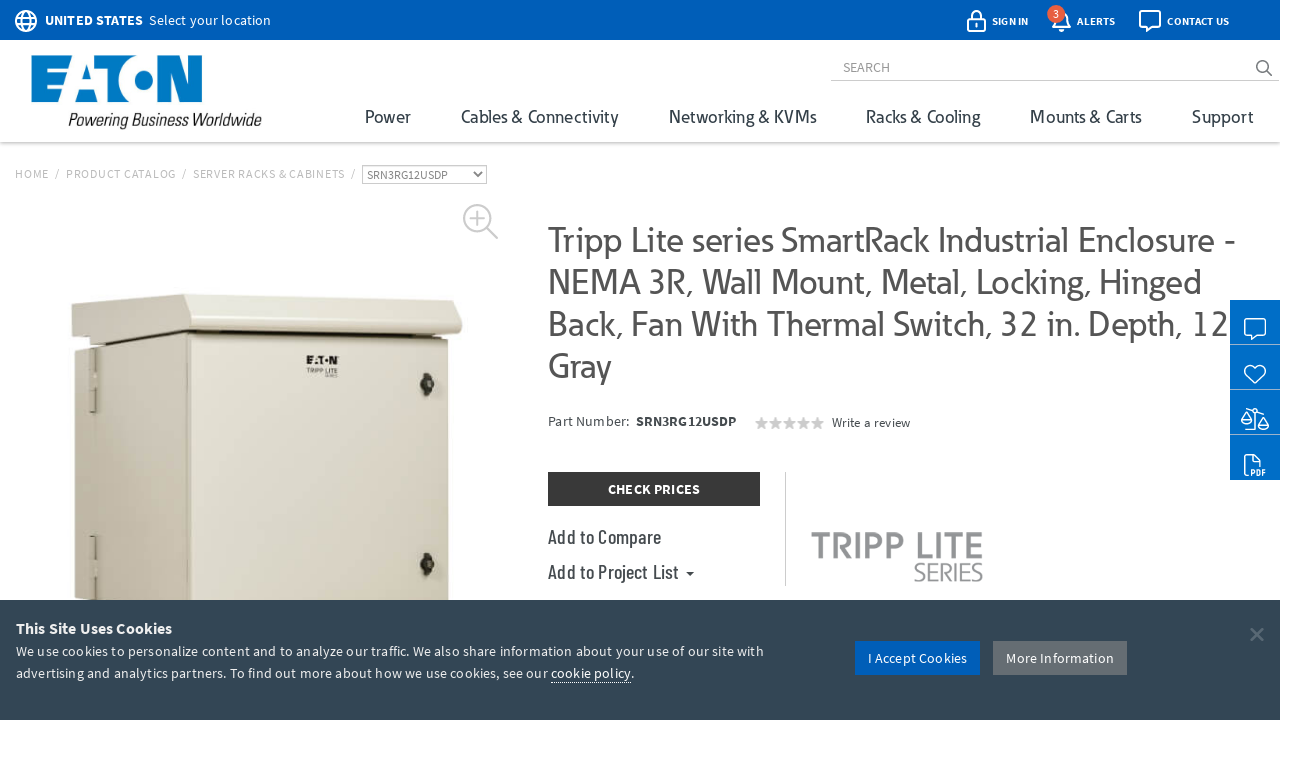

--- FILE ---
content_type: text/html; charset=utf-8
request_url: https://tripplite.eaton.com/12u-industrial-server-rack-nema-3r-gray-deep~SRN3RG12USDP
body_size: 56974
content:
<!DOCTYPE html>
<html lang="en">
<head>

	


<meta charset="utf-8">
<meta name="viewport" content="width=device-width, initial-scale=1, shrink-to-fit=no">

<link rel="prefetch" as="font" href="/assets/fonts/EatonReg.otf" type="font/otf" crossorigin="anonymous"/>
<link rel="prefetch" as="font" href="/assets/fonts/EatonMed.otf" type="font/otf" crossorigin="anonymous"/>
<link rel="prefetch" as="font" href="/assets/fonts/EatonBol.otf" type="font/otf" crossorigin="anonymous"/>

<style>
	@font-face {
		font-family: 'Source Sans Pro';
		src: url('/assets/fonts/SourceSansPro-Regular.ttf');
		font-display: fallback;
	}
	@font-face {
		font-family: 'Source Sans Pro';
		font-weight: 700;
		src: url('/assets/fonts/SourceSansPro-Bold.ttf');
		font-display: fallback;
	}
	@font-face {
		font-family: 'Barlow Condensed';
		src: url('/assets/fonts/BarlowCondensed-Regular.ttf');
		font-display: fallback;
	}
	@font-face {
		font-family: 'Barlow Condensed';
		font-weight: 500;
		src: url('/assets/fonts/BarlowCondensed-Medium.ttf');
		font-display: fallback;
	}
	@font-face{
		font-family: 'Eaton';
		src: url('/assets/fonts/EatonReg.otf');
		font-display: fallback;
	}
	@font-face{
		font-family: 'Eaton Medium';
		src: url('/assets/fonts/EatonMed.otf');
		font-display: fallback;
	}
	@font-face{
		font-family: 'Eaton Bold';
		font-weight: 700;
		src: url('/assets/fonts/EatonBol.otf');
		font-display: fallback;
	}
</style>

<!-- base layout critical path CSS // tripplite.criticalPath.css -->
<style>#header-fluid{background-color:#fff;-webkit-box-shadow:0 1px 4px 0 rgba(0,0,0,0.3);-moz-box-shadow:0 1px 4px 0 rgba(0,0,0,0.3);box-shadow:0 1px 4px 0 rgba(0,0,0,0.3)}#header-fluid a#trippLiteLogoHead{display:block}#header.navbar{border-bottom:0}#header #header-input{width:100%}#header .navbar-brand{padding:10px 15px 5px 0}#header-logo{width:300px}.affix #header #header-logo{display:block;width:140px}#header-content,#header-search,#header-addons,#header-product-lines{display:inline-block}#header-content{display:inline}#header-search-and-addons{text-align:right}#header-search{width:640px}#header-search .form-group{margin-bottom:0}#header-searchbar{padding:3px 12px;font-size:14px;background-color:transparent;border-top:0;border-right:0;border-left:0;-webkit-box-shadow:none;box-shadow:none}#header-searchbar-btn{border:0;background-color:transparent;color:#787c7f;font-weight:900}#header-searchbar-btn:hover{color:#005eb8}#header-searchbar-btn:focus{outline:0}#header-searchbar-btn:active{color:#005eb8;-webkit-box-shadow:none;box-shadow:none}#eyebrow{background-color:#005eb8;color:#fff;height:40px;margin:0 -15px;padding:2px 0}#eyebrow p{margin-bottom:0;font-size:0.85rem}#eyebrow a{color:#fff}#eyebrow #nav-mobile a{color:#005eb8}#crumbs ul,#crumbs,#crumbs li{list-style-type:none;padding:0;margin:8px 0 0 0}#crumbs li{float:left;color:#bbb;text-transform:uppercase;font-size:12px;letter-spacing:.75px}#crumbs li a{display:block;padding:0;text-decoration:none}#crumbs li a:link,#crumbs li a:visited{color:#bbb}#crumbs li a:hover,#crumbs li a:focus{color:#005eb8;text-decoration:underline}#crumbs li.divider{padding-left:.5em;padding-right:.5em;color:#bbb}#crumbs li.dd{padding:0}#crumbs select{font-size:12px;color:#888;padding:0 !important;height:auto;width:auto;line-height:normal}#eaton-country-select{margin-top:3px}</style>

			<style>#large-model-image{margin-bottom:15px;padding:15px}#large-model-image.active:hover{cursor:pointer}#see-all-images{bottom:0;font-size:16px;font-weight:700;left:0;position:absolute}#hidden-thumbnail-carousel{display:none}#model-thumbnail-carousel{display:block;text-align:center}#model-thumbnail-carousel a:hover,#model-thumbnail-carousel a:active,#model-thumbnail-carousel a:focus{text-decoration:none}#model-thumbnail-carousel a img{background-color:#fff;border:1px solid #ccc;margin:0 4px 10px 4px;padding:4px}#model-thumbnail-carousel a img.active,#model-thumbnail-carousel a img:hover{border-color:#005eb8}#model-thumbnail-carousel a:nth-child(n+7){display:none}#carousel-more-button{display:inline-block !important;padding:0 10px;vertical-align:3px}#atf-quick-links{columns:2;column-gap:1rem;margin:30px 0;padding:0 60px}.atf-quick-link{height:38px;margin-bottom:12px;overflow:hidden;-webkit-column-break-inside:avoid;break-inside:avoid;page-break-inside:avoid}.atf-quick-link a{color:#656d73;text-decoration:none}.atf-quick-link i{width:58px}.atf-quick-link svg{font-size:2rem;width:58px}.atf-quick-link span{vertical-align:5px}.atf-quick-link a:hover{color:#005eb8}.atf-quick-link a:hover span{text-shadow:0 0 1px #005eb8}#model-number{margin-top:6px;min-height:64px}#model-number h2{display:inline;font-family:'Source Sans Pro','Arial',sans-serif;font-size:0.9rem;margin-top:5px;white-space:nowrap}#model-number .label.label-new{margin-left:6px;}.label.label-new, .label.label-taa{font-weight:bold;margin-left:4px;vertical-align: middle;}.cta-container{display:flex;margin-bottom:35px}.cta-col{ flex:1;flex-grow:0;flex-shrink:0;flex-basis:33%; text-align:center}#call-to-action{padding-right:25px;text-align:left}#call-to-action a{color:#656d73;text-decoration:none}#call-to-action .btn-orange{background-color:#e75f41;border-color:#e75f41;color:#fff !important}#call-to-action .btn-orange:hover,#call-to-action .btn-orange:active,#call-to-action .btn-orange:focus{background-color:#fff !important;border-color:#e75f41;color:#e75f41 !important}#call-to-action small{font-size:82%;color:#899dab}#call-to-action h2{margin-top:0;font-family:'Source Sans Pro','Arial',sans-serif;font-size:0.9rem;font-weight:700 !important}#call-to-action h5{margin-bottom:0;font-size:1rem;font-weight:500 !important;color:#757b85 !important}#call-to-action .label{padding-top:2px;font-size:50%}#call-to-action .alert{margin-bottom:10px}#cta-avg-price{padding-bottom:20px}#cta-avg-price .h4{font-family:'Barlow Condensed','Arial Narrow',sans-serif}#cta-rating-reviews{margin-left:15px;vertical-align:-5px}a#addToCompare,#favorites-btn-group .dropdown-toggle{color:#454b4f;font-family:'Barlow Condensed','Arial Narrow',sans-serif;font-size:20px;font-weight:500}a#addToCompare:hover,#favorites-btn-group .dropdown-toggle:hover{cursor:pointer}#favorites-btn-group .btn{border:1px solid #656d73;background-color:#fff;color:#656d73}#favorites-btn-group:hover .btn,#favorites-btn-group.open .btn{background-color:#656d73;color:#fff}#favorites-btn-group >.btn+.btn{margin-left:0}#favorites-btn-group .dropdown-menu{margin-top:-2px;border-color:#787c7f}#favorites-btn-group .dropdown-menu .divider{background-color:#787c7f}#favorites-btn-group .dropdown-menu >li >a{margin-top:3px;padding:0 10px 3px 10px}#favorites-btn-group .dropdown-menu >li >a:hover{background-color:initial;text-decoration:underline}#favorites-btn-group .dropdown-menu >li >a.makeInline{padding:0;color:#005eb8}#favorites-btn-group .dropdown-menu >li.withCopy{padding:0px 5px 5px 10px}#above-the-fold-content{margin-top:-5px}#click-to-zoom{position:absolute;top:0;right:20px;cursor:pointer;font-size:1.1rem;color:#ccc !important;z-index:14}#click-to-zoom-xs{position:absolute;right:15px;cursor:pointer;font-size:1.1rem;color:#ccc !important;z-index:14}</style>

<link href="/bundles/common_css?v=dIIBWkZLPiAxq2RmkGWH-Y2J-CNXcC5aUxbFyhT6JC01" rel="stylesheet"/>


<title>12U Industrial Server Rack NEMA 3R, Gray, Deep | Eaton</title> <meta property="og:title" content="12U Industrial Server Rack NEMA 3R, Gray, Deep | Eaton">
<meta name="description" content="12U NEMA 3R deep wall-mount industrial enclosure with lock protects rack equipment up to 32 in. deep. Welded metal housing swings from the wall for easy access."> <meta property="og:description" content="12U NEMA 3R deep wall-mount industrial enclosure with lock protects rack equipment up to 32 in. deep. Welded metal housing swings from the wall for easy access.">
<link rel="canonical" href="https://tripplite.eaton.com/12u-industrial-server-rack-nema-3r-gray-deep~SRN3RG12USDP" /> <meta property="og:url" content="https://tripplite.eaton.com/12u-industrial-server-rack-nema-3r-gray-deep~SRN3RG12USDP" />

<meta name="publisher" content="Eaton (tripplite.eaton.com)">
<meta property="og:site_name" content="Eaton Website">
<meta property="og:type" content="website">

	<meta property="og:image" content="https://assets.tripplite.com/large-image/srn3rg12usdp-front-l.jpg">
<meta name="referrer" content="origin">




							<script type="application/ld+json">
							{
								"@context": "http://schema.org/",
								"@type": "BreadcrumbList",
								"itemListElement": [
									{
										"@type": "ListItem",
										"position": "1",
										"item": {
											"@id": "https://tripplite.eaton.com/",
											"name": "tripplite.eaton.com"
										}
									},
									{
										"@type": "ListItem",
										"position": "2",
										"item": {
											"@id": "https://tripplite.eaton.com/products/catalog",
											"name": "Products Catalog"
										}
									},
									{
										"@type": "ListItem",
										"position": "3",
										"item": {
											"@id": "https://tripplite.eaton.com/products/server-racks~12",
											"name": "Server Racks &amp; Cabinets"
										}
									},
									{
										"@type": "ListItem",
										"position": "4",
										"item": {
											"@id": "https://tripplite.eaton.com/12u-industrial-server-rack-nema-3r-gray-deep~SRN3RG12USDP",
											"name": "SRN3RG12USDP"
										}
									}
								]
							}
							</script>
							<script id="productschema" type="application/ld+json">
							{
								"@context": "https://schema.org/",
								"@type": "Product",
								"name": "SRN3RG12USDP",
								"image": "//assets.tripplite.com/large-image/srn3rg12usdp-front-l.jpg",
								"description": "SmartRack Industrial Enclosure - NEMA 3R, Wall Mount, Metal, Locking, Hinged Back, Fan With Thermal Switch, 32 in. Depth, 12U, Gray",
								"sku": "037332277862",
								"mpn": "SRN3RG12USDP",
								"brand" : {
									"@type" : "Brand",
									"name" : "Eaton",
									"logo" : "//assets.tripplite.com/core-site-images/eaton-logo.jpg"
								},
								"aggregateRating": {
									"@type": "AggregateRating",
									"ratingValue": "0",
									"ratingCount": "0",
									"bestRating": "5"
								}
							}
							</script>
							<script>
								window.dataLayer = window.dataLayer || [];
								window.dataLayer.push({
									"productLine": "Racks &amp; Cooling",
									"productGroup": "Server Racks &amp; Cabinets",
									"productSubgroup": "Industrial/Seismic",
									"@context": "http://schema.org/",
									"@type": "Product",
									"modelNumber": "SRN3RG12USDP",
									"modelBrand": "EATONTrippLiteSeries"
								});
							</script>

	<script>
		window.dataLayer = window.dataLayer || [];
		window.dataLayer.push({
			"userCountry": "US",
			"eu":          0,
			"pageType":    "Products",
			"pageSubtype": "ProductDetail",
			"language":    "EN"
		});
	</script>
	<script>(function(w,d,s,l,i){w[l]=w[l]||[];w[l].push({'gtm.start':
	new Date().getTime(),event:'gtm.js'});var f=d.getElementsByTagName(s)[0],
	j=d.createElement(s),dl=l!='dataLayer'?'&l='+l:'';j.async=true;j.src=
	'https://www.googletagmanager.com/gtm.js?id='+i+dl;f.parentNode.insertBefore(j,f);
	})(window,document,'script','dataLayer','GTM-NKGDQ23');</script>



<link rel="shortcut icon" type="image/x-icon" href="/favicon.ico">


<link rel="dns-prefetch" href="https://d.la1-c2-ia2.salesforceliveagent.com/">
<link rel="dns-prefetch" href="https://c.la1-c2-ia2.salesforceliveagent.com/">
<link rel="dns-prefetch" href="https://js.klevu.com/">
	

<style id="antiClickjack">
    body { display:none !important; }
</style>

<script type="text/javascript">
    if (self === top) {
        var antiClickjack = document.getElementById("antiClickjack");
        antiClickjack.parentNode.removeChild(antiClickjack);
    } else {
        top.location = self.location;
    }
</script>
	
	<link href="/bundles/productDetail_css?v=yVFbAeIoq_cn832Zy3d0hd0JuxHGGLGzu5-0d1zP34E1" rel="stylesheet"/>



	<link type="text/css" rel="stylesheet" href="/assets/css/lightgallery.css" />
	<link type="text/css" rel="stylesheet" href="/assets/css/lg-zoom.css" />
	<link type="text/css" rel="stylesheet" href="/assets/css/lg-thumbnail.css" />

	
	<style>
		.lg-video-cont {
			transform: none !important;
			will-change: unset !important;
		}
		.lg-outer video {
			height: 720px;
			left: 10%;
			position: absolute;
			top: 10%;
			width: 1170px;
		}

		/* XS */
		@media screen and (max-width: 737.98px){
			.lg-outer video {
				height: 335px;
				left: 6%;
				top: 5%;
				width: 480px;
			}
		}

		/* SM */
		@media screen and (min-width: 738px) and (max-width: 959.98px){
			.lg-outer video {
				height: 480px;
				left: 11%;
				top: 5%;
				width: 512px;
			}
		}

		/* MD */
		@media screen and (min-width: 960px) and (max-width: 1279.98px){
			.lg-outer video {
				height: 600px;
				left: 12%;
				top: 12%;
				width: 800px;
			}
		}
	</style>


		<style>
			.pr-review-snapshot-block-container, .pr-review-snapshot-msq-container { display: flex !important; }
		</style>

		<style>
			#prefooter { display: none !important; }
		</style>

</head>
<body>
	

    <noscript><iframe src="https://www.googletagmanager.com/ns.html?id=GTM-NKGDQ23"
    height="0" width="0" style="display:none;visibility:hidden"></iframe></noscript>

    

<div id="printHeader" class="row"><div id="printHeaderLeft" class="col-md-6"><br /><img class="text-left" id="tlLogo" src="https://assets.tripplite.com/core-site-images/eaton-logo.jpg" alt="tripplite.eaton.com" width="151" height="49" /></div><div id="printHeaderRight" class="col-md-6 text-right"><address>Eaton<br />10000 Woodward Avenue<br />Woodridge, Illinois 60517<br /><span class="m-Right5" title="telephone"><i class="fal fa-phone"></i></span> <strong>+1 773-869-1776</strong><br /><span class="m-Right5" title="fax"><i class="fal fa-fax"></i></span> <strong>+1 (773) 869-1329</strong><br /><span class="m-Right5" title="email"><i class="fal fa-envelope"></i></span> <strong>cpdipresaleshelp@eaton.com</strong></address></div></div>

    <div id="header-fluid" class="container-fluid" data-spy="affix" data-offset-top="36">
		


<div id="eyebrow">
	<div class="container">
		<div class="row">
			<div class="col-xs-7 col-sm-6">
				<div id="eaton-country-select">
					<span class="addon-icon"><i class="far fa-globe"></i></span>

							<span class="addon-text-loc"><a id="countrySwitcherEyebrow" class="gtmHeaderLink" href="javascript:void(0);" data-toggle="popover"><strong class="ucase">United States</strong><span class="hidden-xs">&nbsp;&nbsp;Select your location</span></a></span>

					<div id="countryMenuEyebrow" style="display:none;">
						<select id="countryListEyebrow" class="form-control" onchange="utilities.switchCountry('Eyebrow');">
									<option value="AF">Afghanistan</option>
									<option value="AL">Albania</option>
									<option value="DZ">Algeria</option>
									<option value="AS">American Samoa</option>
									<option value="AO">Angola</option>
									<option value="AG">Antigua &amp; Barbuda</option>
									<option value="AR">Argentina</option>
									<option value="AM">Armenia/Հայաստան</option>
									<option value="AW">Aruba</option>
									<option value="AU">Australia</option>
									<option value="AT">Austria</option>
									<option value="AZ">Azerbaijan/Azərbaycan</option>
									<option value="BS">Bahamas</option>
									<option value="BH">Bahrain</option>
									<option value="BD">Bangladesh</option>
									<option value="BB">Barbados</option>
									<option value="BY">Belarus/Беларусь</option>
									<option value="BE">Belgium</option>
									<option value="BZ">Belize</option>
									<option value="BJ">Benin</option>
									<option value="BM">Bermuda</option>
									<option value="BO">Bolivia</option>
									<option value="BA">Bosnia &amp; Herzegovina</option>
									<option value="BW">Botswana</option>
									<option value="BR">Brazil</option>
									<option value="BG">Bulgaria</option>
									<option value="BF">Burkina Faso</option>
									<option value="KH">Cambodia</option>
									<option value="CM">Cameroon</option>
									<option value="CA">Canada</option>
									<option value="KY">Cayman Islands</option>
									<option value="CF">Central African Republic</option>
									<option value="TD">Chad</option>
									<option value="CL">Chile</option>
									<option value="CN">China</option>
									<option value="CO">Colombia</option>
									<option value="KM">Comoros</option>
									<option value="CG">Congo, Republic of</option>
									<option value="CK">Cook Islands</option>
									<option value="CR">Costa Rica</option>
									<option value="CI">Cote d&#39;Ivoire</option>
									<option value="HR">Croatia</option>
									<option value="CW">Cura&#231;ao</option>
									<option value="CY">Cyprus</option>
									<option value="CZ">Czech Republic</option>
									<option value="DK">Denmark</option>
									<option value="DJ">Djibouti</option>
									<option value="DM">Dominica</option>
									<option value="DO">Dominican Republic</option>
									<option value="TL">East Timor</option>
									<option value="EC">Ecuador</option>
									<option value="EG">Egypt</option>
									<option value="SV">El Salvador</option>
									<option value="EE">Estonia</option>
									<option value="ET">Ethiopia</option>
									<option value="FJ">Fiji</option>
									<option value="FI">Finland</option>
									<option value="FR">France</option>
									<option value="GF">French Guyana</option>
									<option value="PF">French Polynesia</option>
									<option value="GA">Gabon</option>
									<option value="GE">Georgia</option>
									<option value="DE">Germany</option>
									<option value="GH">Ghana</option>
									<option value="GR">Greece</option>
									<option value="GL">Greenland</option>
									<option value="GD">Grenada</option>
									<option value="GU">Guam</option>
									<option value="GT">Guatemala</option>
									<option value="GG">Guernsey</option>
									<option value="GN">Guinea</option>
									<option value="GY">Guyana</option>
									<option value="HT">Haiti</option>
									<option value="HN">Honduras</option>
									<option value="HU">Hungary</option>
									<option value="IS">Iceland</option>
									<option value="IN">India</option>
									<option value="ID">Indonesia</option>
									<option value="IQ">Iraq</option>
									<option value="IE">Ireland</option>
									<option value="IM">Isle of Man</option>
									<option value="IL">Israel</option>
									<option value="IT">Italy</option>
									<option value="JM">Jamaica</option>
									<option value="JP">Japan</option>
									<option value="JE">Jersey</option>
									<option value="JO">Jordan</option>
									<option value="KZ">Kazakhstan/Казахстан</option>
									<option value="KE">Kenya</option>
									<option value="KI">Kiribati</option>
									<option value="XK">Kosovo</option>
									<option value="KW">Kuwait</option>
									<option value="KG">Kyrgyzstan/Кыргызстан</option>
									<option value="LV">Latvia</option>
									<option value="LB">Lebanon</option>
									<option value="LS">Lesotho</option>
									<option value="LY">Libya</option>
									<option value="LI">Liechtenstein</option>
									<option value="LT">Lithuania</option>
									<option value="LU">Luxembourg</option>
									<option value="MK">Macedonia/Македонија</option>
									<option value="MG">Madagascar</option>
									<option value="MW">Malawi</option>
									<option value="MY">Malaysia</option>
									<option value="MV">Maldives</option>
									<option value="ML">Mali</option>
									<option value="MT">Malta</option>
									<option value="MU">Mauritius</option>
									<option value="MX">M&#233;xico</option>
									<option value="MD">Moldova</option>
									<option value="MC">Monaco</option>
									<option value="MN">Mongolia</option>
									<option value="ME">Montenegro</option>
									<option value="MA">Morocco</option>
									<option value="MZ">Mozambique</option>
									<option value="MM">Myanmar</option>
									<option value="NA">Namibia</option>
									<option value="NP">Nepal</option>
									<option value="NL">Netherlands</option>
									<option value="AN">Netherlands Antilles</option>
									<option value="NC">New Caledonia</option>
									<option value="NZ">New Zealand</option>
									<option value="NI">Nicaragua</option>
									<option value="NE">Niger</option>
									<option value="NG">Nigeria</option>
									<option value="NU">Niue</option>
									<option value="NO">Norway</option>
									<option value="OM">Oman</option>
									<option value="PK">Pakistan</option>
									<option value="PS">Palestinian Territory</option>
									<option value="PA">Panam&#225;</option>
									<option value="PG">Papua New Guinea</option>
									<option value="PY">Paraguay</option>
									<option value="PE">Per&#250;</option>
									<option value="PH">Philippines</option>
									<option value="PL">Poland</option>
									<option value="PT">Portugal</option>
									<option value="PR">Puerto Rico</option>
									<option value="QA">Qatar</option>
									<option value="RO">Romania</option>
									<option value="RU">Russia/Россия</option>
									<option value="RW">Rwanda</option>
									<option value="SH">Saint Helena</option>
									<option value="KN">Saint Kitts and Nevis</option>
									<option value="VC">Saint Vincent and the Grenadines</option>
									<option value="WS">Samoa</option>
									<option value="SA">Saudi Arabia</option>
									<option value="SN">Senegal</option>
									<option value="RS">Serbia</option>
									<option value="SG">Singapore</option>
									<option value="SK">Slovakia</option>
									<option value="SI">Slovenia</option>
									<option value="SB">Solomon Islands</option>
									<option value="SO">Somalia</option>
									<option value="ZA">South Africa</option>
									<option value="KR">South Korea</option>
									<option value="ES">Spain/Espa&#241;a</option>
									<option value="LK">Sri Lanka</option>
									<option value="SR">Suriname</option>
									<option value="SE">Sweden</option>
									<option value="CH">Switzerland</option>
									<option value="TW">Taiwan</option>
									<option value="TJ">Tajikistan/Тоҷикистон</option>
									<option value="TZ">Tanzania</option>
									<option value="TH">Thailand</option>
									<option value="TG">Togo</option>
									<option value="TO">Tonga</option>
									<option value="TT">Trinidad &amp; Tobago</option>
									<option value="TN">Tunisia</option>
									<option value="TR">Turkey</option>
									<option value="TM">T&#252;rkmenistan</option>
									<option value="VI">U.S. Virgin Islands</option>
									<option value="UG">Uganda</option>
									<option value="UA">Ukraine/Україна</option>
									<option value="AE">United Arab Emirates</option>
									<option value="GB">United Kingdom</option>
									<option selected="selected" value="US">United States</option>
									<option value="UY">Uruguay</option>
									<option value="UZ">Uzbekistan/Ўзбекистон</option>
									<option value="VU">Vanuatu</option>
									<option value="VE">Venezuela</option>
									<option value="VN">Vietnam</option>
									<option value="YE">Yemen</option>
									<option value="ZM">Zambia</option>
									<option value="ZW">Zimbabwe</option>
						</select>
					</div>
				</div>
			</div>
			<div class="col-xs-5 col-sm-6 text-right">
				<div id="header-addons">
					<div id="addon-account" class="addon">
						<a id="header-account" class="modal-account-link gtmNav" title="account" data-destination="account" data-toggle="modal" data-target="#popMyAccount" data-account-href="">
								<span class="addon-icon"><i class="far fa-lock-alt"></i></span>
							<span id="header-account-text" class="addon-text"></span>
							<input type="hidden" id="text-sign-in" value="Sign In" />
							<input type="hidden" id="text-account" value="Account" />
						</a>
					</div>
					<div id="addon-alerts" class="addon dropdown">
						<span id="header-alert" class="clickMe" data-toggle="dropdown">
							<span class="addon-icon"><i class="far fa-bell"></i></span>
							<span id="alerts-counter" class="fa-layers-counter"></span>
							<span class="addon-text">Alerts</span>
							<input type="hidden" id="alert1typeName" value="New Product Announcement" />
							<input type="hidden" id="alert2typeName" value="Sales Resource" />
							<input type="hidden" id="alert3typeName" value="New Products" />
							<input type="hidden" id="alert4typeName" value="Software Download" />
							<input type="hidden" id="alert5typeName" value="New Product Brochures" />
							<input type="hidden" id="alert6typeName" value="New Press Releases" />
							<input type="hidden" id="noNewAlerts" value="No new Alerts" />
						</span>
						<ul class="dropdown-menu dropdown-menu-right">
							<div id="alerts-box"></div>
							<div class="m-Bottom0 well well-sm text-center">
								<div id="clear-all-alerts" class="btn btn-grey btn-sm invert">Clear All</div>
							</div>
						</ul>
					</div>
					<div id="addon-chat" class="addon">
						<span id="header-chat" class="clickMe gtmNav" data-destination="">
							<span class="addon-icon"><i class="far fa-comment-alt"></i></span>
							<span class="addon-text">Contact Us</span>
						</span>
					</div>
					<div id="addon-search" class="addon hidden-sm hidden-md">
						<span id="trigger-search-mobile" class="clickMe">
							<span class="addon-icon">
								<span id="mobile-search-icon"><i class="far fa-search"></i></span>
								<span id="mobile-close-search-icon" style="padding: 0 5px 0 4px;"><i class="far fa-times"></i></span>
							</span>
						</span>
					</div>
					<div id="addon-nav" class="addon cd-dropdown-wrapper">
						<a id="trigger-nav-mobile" class="hidden-md hidden-lg cd-dropdown-trigger clickMe gtmNav" title="menu" data-target="#nav-mobile" data-destination="products">
							<span class="hamburger-menu"><i class="fas fa-bars"></i></span>
						</a>
						<nav id="nav-mobile" class="cd-dropdown">
							<h2>MENU</h2>
							<a class="cd-close" data-target="#nav-mobile">Close</a>
							<ul class="cd-dropdown-content">
								<li class="main-level has-children hidden-lg">
									<a class="gtmNav" data-destination="products">PRODUCTS</a>
									<ul class="cd-secondary-dropdown is-hidden">
										<li class="go-back"><a class="clickMe">PRODUCTS</a></li>
										<li class="has-children">
											<a class="primary-group gtmNavPL" data-destination="power">Power</a>
											<ul id="default-ul" class="cd-secondary-dropdown is-hidden">
												<span class="h2">Power</span>
												<li class="go-back"><a class="clickMe">POWER</a></li>
												<li class="has-children">



	<a class="h3 top-level">UPS Systems</a>
	<ul class="is-hidden">
		<li class="go-back"><a class="clickMe">UPS Systems</a></li>
		<li class="sgGroup">
			<a class="h4 sgHead hidden-xs hidden-sm gtmNavPG" href="/products/ups-battery-backup~11" data-destination="UPS Battery Backup">Single Phase UPS</a>
			<span class="h4 sgHead hidden-md hidden-lg">Single Phase UPS</span>
			<ol class="sg">
				<li><a class="gtmNavPG" href="/pages/tripp-lite-single-phase-ups-systems-overview" data-destination="Eaton single phase ups systems overview">Overview</a></li>

					<li><a class="gtmNavPSG" href="/products/ups-battery-backup-home-office-desktop~11-54" data-destination="Home/Office">Home Office</a></li>

				<li><a class="gtmNavPSG" href="/products/ups-battery-backup-network-server~11-1417" data-destination="Network and Server">Network and Server</a></li>
				<li><a class="gtmNavPSG" href="/products/ups-battery-backup-critical-systems~11-56" data-destination="Critical Business Systems">Critical Business Systems</a></li>
				<li><a class="gtmNavPSG" href="/products/ups-battery-backup-cloud-connected~11-1528" data-destination="Cloud-Connected">Cloud Connected</a></li>
				<li><a class="gtmNavPSG" href="/products/ups-battery-backup-industrial~11-1472" data-destination="Industrial">Industrial</a></li>
				<li><a class="gtmNavPSG" href="/products/ups-battery-backup-retail-hospital-gaming-extreme-temp~11-1512" data-destination="Special Applications">Special Applications</a></li>
			</ol>
		</li>
		<li><a class="h3 standalone gtmNavPG" href="/products/ups-battery-packs~16" data-destination="UPS Battery Packs">Battery Packs</a></li>
		<li><a class="h3 standalone gtmNavTool" href="/products/ups-replacement-batteries~17?tab=2" data-destination="UPS Replacement Batteries">Replacement Batteries</a></li>
		<li><a class="h3 standalone gtmNavPSG" href="/products/accessories-ups-system-accessories~372-1430" data-destination="UPS">UPS Accessories</a></li>
	</ul>
	<a class="h3 top-level gtmNavPG" href="/products/power-cords~5" data-destination="Power Cords and Adapters">Power Cords &amp; Adapters<span class="angle-right"><i class="fal fa-angle-right"></i></span></a>
	<ul class="is-hidden">
		<li class="go-back"><a class="clickMe">Power Cords &amp; Adapters</a></li>
		<li class="sgGroup">
			<ol class="sg">
				<li><a class="gtmNavPSG" href="/products/power-cords-standard~5-32" data-destination="Power Cords">Power Cords</a></li>
				<li><a class="gtmNavPSG" href="/products/power-cords-extension~5-31?46032=PDU" data-destination="PDU and Extension Cords">PDU Power Cords</a></li>
				<li><a class="gtmNavPSG" href="/products/power-cords-extension~5-31?1080=5-15P" data-destination="PDU and Extension Cords">Extension Cords</a></li>
				<li><a class="gtmNavPSG" href="/products/power-cords-adapter~5-30" data-destination="Adapter Cords">Power Adapters</a></li>
				<li><a class="gtmNavPSG" href="/products/power-cords-hospital-medical~5-34" data-destination="Hospital-Grade">Hospital-Grade Cords</a></li>
				<li><a class="gtmNavPSG" href="/products/power-cords-splitters~5-33" data-destination="Splitters">Splitters</a></li>
			</ol>
		</li>
	</ul>

												</li>
												<li class="has-children">



	<a class="h3 top-level gtmNavPG" href="/products/power-distribution-units-pdus~15" data-destination="Power Distribution Units (PDUs)">
					Power Distribution (PDU<span>s</span>)
				<span class="angle-right"><i class="fal fa-angle-right"></i></span></a>
	<ul class="is-hidden">
		<li class="go-back"><a class="clickMe">
					Power Distribution (PDU<span>s</span>)
				</a></li>
		<li class="sgGroup">
			<a class="h4 sgHead hidden-xs hidden-sm gtmNavPG" href="/products/power-distribution-units-pdus~15?1697=Single-Phase" data-destination="Power Distribution Units (PDUs)">Single Phase PDU</a>
			<span class="h4 sgHead hidden-md hidden-lg">Single Phase PDU</span>
			<ol class="sg">
				<li><a class="gtmNavPG" href="/pages/power-distribution-units-overview?tab=1" data-destination="power distribution units overview">Overview</a></li>
				<li><a class="gtmNavPSG" href="/products/power-distribution-units-pdus-basic~15-67?1697=Single-Phase" data-destination="Basic">Basic</a></li>
				<li><a class="gtmNavPSG" href="/products/power-distribution-units-pdus-metered~15-68?1697=Single-Phase" data-destination="Local Metered">Local Metered</a></li>
				<li><a class="gtmNavPSG" href="/products/power-distribution-units-pdus-monitored~15-69?1697=Single-Phase" data-destination="Monitored">Monitored</a></li>
				<li><a class="gtmNavPSG" href="/products/power-distribution-units-pdus-switched~15-70?1697=Single-Phase" data-destination="Switched">Switched</a></li>
				<li><a class="gtmNavPSG" href="/products/power-distribution-units-pdus-managed~15-1464" data-destination="Managed">Managed</a></li>
				<li><a class="gtmNavPSG" href="/products/power-distribution-units-pdus-hot-swap~15-71?1697=Single-Phase" data-destination="Hot-Swap">Hot-Swap</a></li>
				<li><a class="gtmNavPSG" href="/products/power-distribution-units-pdus-auto-transfer-switch~15-72?1697=Single-Phase" data-destination="Auto-Transfer Switch">Auto Transfer Switch</a></li>
				<li class="hidden-md hidden-lg"><a class="gtmNavPG" href="/products/power-distribution-units-pdus~15?1697=Single-Phase" data-destination="Power Distribution Units (PDUs)">Show All</a></li>
			</ol>
		</li>
		<li class="sgGroup">
			<a class="h4 sgHead hidden-xs hidden-sm gtmNavPG" href="/products/power-distribution-units-pdus~15?1697=3-Phase" data-destination="Power Distribution Units (PDUs)">3-Phase PDU</a>
			<span class="h4 sgHead hidden-md hidden-lg">3-Phase PDU</span>
			<ol class="sg">
				<li><a class="gtmNavPG" href="/pages/power-distribution-units-overview?tab=4" data-destination="power distribution units overview">Overview</a></li>
				<li><a class="gtmNavPSG" href="/products/power-distribution-units-pdus-metered~15-68?1697=3-Phase" data-destination="Local Metered">Local Metered</a></li>
				<li><a class="gtmNavPSG" href="/products/power-distribution-units-pdus-monitored~15-69?1697=3-Phase" data-destination="Monitored">Monitored</a></li>
				<li><a class="gtmNavPSG" href="/products/power-distribution-units-pdus-switched~15-70?1697=3-Phase" data-destination="Switched">Switched</a></li>
				<li><a class="gtmNavPSG" href="/products/power-distribution-units-pdus-auto-transfer-switch~15-72?1697=3-Phase" data-destination="Auto-Transfer Switch">Auto Transfer Switch</a></li>
				<li class="hidden-md hidden-lg"><a class="gtmNavPG" href="/products/power-distribution-units-pdus~15?1697=3-Phase" data-destination="Power Distribution Units (PDUs)">Show All</a></li>
			</ol>
		</li>
		<li><a class="h3 standalone gtmNavPSG" href="/products/accessories-pdu-accessories~372-1437" data-destination="PDUs">PDU Accessories</a></li>
	</ul>

												</li>
												<li class="has-children">



	<a class="h3 top-level">Charging Solutions</a>
	<ul class="is-hidden">
		<li class="go-back"><a class="clickMe">Charging Solutions</a></li>

		<a class="h3 standalone gtmNavPG" href="/products/charging-stations-charging-carts~268" data-destination="Charging Stations &amp; Carts">Charging Stations &amp; Carts</a>

		<li class="sgGroup">
			<a class="h4 sgHead hidden-xs hidden-sm gtmNavPG" href="/products/usb-chargers~269" data-destination="USB &amp; Wireless Chargers">USB Chargers</a>
			<span class="h4 sgHead hidden-md hidden-lg">USB Chargers</span>
			<ol class="sg">
				<li><a class="gtmNavPSG" href="/products/usb-chargers-wall-chargers-power-adapters~269-971" data-destination="Wall Chargers">Wall Chargers</a></li>
				<li><a class="gtmNavPSG" href="/products/usb-chargers-car-chargers~269-972" data-destination="Car Chargers">Car Chargers</a></li>
				<li><a class="gtmNavPSG" href="/products/usb-chargers-wireless-chargers~269-973" data-destination="Wireless/Magnetic Chargers">Wireless Chargers</a></li>
				<li><a class="gtmNavPSG" href="/products/usb-chargers-multi-device-chargers~269-1248" data-destination="Multi-Device Chargers">Multi-Device Chargers</a></li>
				<li><a class="gtmNavPSG" href="/products/usb-chargers-portable-power-banks~269-974" data-destination="Portable Power Banks">Portable Power Banks</a></li>
				<li><a class="gtmNavPSG" href="/products/usb-chargers-surge-protector-with-charging-port~269-969" data-destination="Charging Surge Protectors">Surge Protectors With Charging</a></li>
				<li><a class="gtmNavPSG" href="/products/usb-chargers-power-strip-with-charging-port~269-970" data-destination="Charging Power Strips">Power Strips With Charging</a></li>
				<li><a class="gtmNavPG" href="/products/lightning-charging-cables~258"      data-destination="Lightning Charging Cables">Lightning Charging Cables</a></li>
				<li><a class="gtmNavPSG" href="/products/usb-cables~264-948,949,950" data-destination="usb charging cables">USB Charging Cables</a></li>
			</ol>
		</li>
	</ul>
	<a class="h3 top-level gtmNavPG" href="/products/power-strips~20" data-destination="Power Strips">Power Strips<span class="angle-right"><i class="fal fa-angle-right"></i></span></a>
	<ul class="is-hidden">
		<li class="go-back"><a class="clickMe">Power Strips</a></li>
		<li class="sgGroup">
			<ol class="sg">
				<li><a class="gtmNavPSG" href="/products/power-strips-home-office~20-89" data-destination="Home/Office">Home Office</a></li>
				<li><a class="gtmNavPSG" href="/products/power-strips-industrial-commercial~20-91" data-destination="Industrial/Commercial">Industrial/Commercial</a></li>
				<li><a class="gtmNavPSG" href="/products/power-strips-hospital-medical~20-90" data-destination="Hospital/Medical">Hospital/Medical</a></li>
				<li><a class="gtmNavPSG" href="/products/power-strips-bench-cabinet~20-88" data-destination="Bench/Cabinet">Bench/Cabinet</a></li>
				<li><a class="gtmNavPSG" href="/products/power-strips-network-server~20-92" data-destination="Network/Server">Network/Server</a></li>
				<li><a class="gtmNavPSG" href="/products/power-strips-safety~20-93" data-destination="Safety">Safety</a></li>
			</ol>
		</li>
	</ul>





	<a class="h3 top-level gtmNavPG" href="/products/power-cords~5" data-destination="Power Cords and Adapters">Power Cords<span class="angle-right"><i class="fal fa-angle-right"></i></span></a>
	<ul class="is-hidden">
		<li class="go-back"><a class="clickMe">Power Cords</a></li>
		<li class="sgGroup">
			<ol class="sg">
				<li><a class="gtmNavPSG" href="/products/power-cords-standard~5-32" data-destination="Power Cords">Desktop PC</a></li>
				<li><a class="gtmNavPSG" href="/products/power-cords-extension~5-31" data-destination="PDU and Extension Cords">PDUs</a></li>
				<li><a class="gtmNavPSG" href="/products/power-cords-adapter~5-30" data-destination="Adapter Cords">Adapter Cords</a></li>
				<li><a class="gtmNavPSG" href="/products/power-cords-hospital-medical~5-34" data-destination="Hospital-Grade">Hospital</a></li>
				<li><a class="gtmNavPSG" href="/products/power-cords-splitters~5-33" data-destination="Splitters">Splitters</a></li>
				<li><a class="gtmNavPSG" href="/products/power-cords~5" data-destination="NOT SET">Internal PC</a></li>
			</ol>
		</li>
	</ul>

												</li>
												<li class="has-children">



	<a class="h3 top-level gtmNavPG" href="/products/surge-protectors~19" data-destination="Surge Protectors">Surge Protectors<span class="angle-right"><i class="fal fa-angle-right"></i></span></a>
	<ul class="is-hidden">
		<li class="go-back"><a class="clickMe">Surge Protectors</a></li>
		<li class="sgGroup">
			<ol class="sg">
				<li><a class="gtmNavPSG" href="/products/surge-protectors-premium-isobar~19-82" data-destination="Premium Isobar">Isobar</a></li>
				<li><a class="gtmNavPSG" href="/products/surge-protectors-standard~19-85" data-destination="Standard">Standard</a></li>
				<li><a class="gtmNavPSG" href="/products/surge-protectors-audio-video~19-78" data-destination="Audio/Video">Audio/Video</a></li>
					<li><a class="gtmNavPSG" href="/products/surge-protectors-hospital-medical~19-80" data-destination="Hospital/Medical">Hospital</a></li>
				<li><a class="gtmNavPSG" href="/products/surge-protectors-mobile~19-83" data-destination="Mobile">Mobile</a></li>
					<li><a class="gtmNavPSG" href="/products/surge-protectors-safety~19-86" data-destination="Safety">Safety</a></li>
					<li class="hidden-md hidden-lg"><a class="gtmNavPSG" href="/products/surge-protectors-energy-saving~19-79" data-destination="Energy-Saving">Energy Saving</a></li>
					<li class="hidden-md hidden-lg"><a class="gtmNavPSG" href="/products/surge-protectors-industrial-commercial~19-81" data-destination="Industrial/Commercial">Industrial</a></li>
				<li class="hidden-md hidden-lg"><a class="gtmNavPSG" href="/products/surge-protectors-rack-mount~19-84" data-destination="Rack Mount">Network</a></li>
				<li><a class="gtmNavPSG" href="/products/surge-protectors-ethernet-network-video~19-87" data-destination="Network/Video">Network/Serial</a></li>
				<li><a class="gtmNavPG" href="/products/surge-protectors~19?1927=USB%20Charging" data-destination="Surge Protectors">With USB Charging</a></li>
			</ol>
		</li>
	</ul>





	<a class="h3 top-level gtmNavPG" href="/products/power-strips~20" data-destination="Power Strips">Power Strips<span class="angle-right"><i class="fal fa-angle-right"></i></span></a>
	<ul class="is-hidden">
		<li class="go-back"><a class="clickMe">Power Strips</a></li>
		<li class="sgGroup">
			<ol class="sg">
				<li><a class="gtmNavPSG" href="/products/power-strips-home-office~20-89" data-destination="Home/Office">Home or Office</a></li>
				<li><a class="gtmNavPSG" href="/products/power-strips-hospital-medical~20-90" data-destination="Hospital/Medical">Hospital</a></li>
				<li><a class="gtmNavPSG" href="/products/power-strips-industrial-commercial~20-91" data-destination="Industrial/Commercial">Industrial</a></li>
				<li><a class="gtmNavPSG" href="/products/power-strips-network-server~20-92" data-destination="Network/Server">Network/Server</a></li>
				<li><a class="gtmNavPSG" href="/products/power-strips-safety~20-93" data-destination="Safety">Safety</a></li>
				<li><a class="gtmNavPSG" href="/products/power-strips-bench-cabinet~20-88" data-destination="Bench/Cabinet">Bench/Under Cabinet</a></li>
				<li><a class="gtmNavPSG" href="/products/power-strips~20" data-destination="NOT SET">Accessories</a></li>
			</ol>
		</li>
	</ul>

												</li>
												<li class="has-children">



	<a class="h3 top-level gtmNavPG" href="/products/power-inverters~18" data-destination="Power Inverters">Power Inverters<span class="angle-right"><i class="fal fa-angle-right"></i></span></a>
	<ul class="is-hidden">
		<li class="go-back"><a class="clickMe">Power Inverters</a></li>
		<li class="sgGroup">
			<ol class="sg">
				<li><a class="gtmNavPSG" href="/products/power-inverters-mobile~18-73" data-destination="Portable Inverters">Mobile</a></li>
				<li><a class="gtmNavPSG" href="/products/power-inverters-compact~18-74" data-destination="Compact">Compact</a></li>
				<li><a class="gtmNavPSG" href="/products/power-inverters-heavy-duty~18-75" data-destination="Heavy-Duty">Heavy-Duty</a></li>
				<li><a class="gtmNavPSG" href="/products/power-inverters-inverter-chargers~18-76" data-destination="Inverter/Chargers">Inverter/Chargers</a></li>
				<li><a class="gtmNavPSG" href="/products/power-inverters-pure-sine-wave~18-77" data-destination="Pure Sine Wave">Pure Sine Wave</a></li>
				<li><a class="gtmNavPSG" href="/products/power-inverters-hospital-cart-power-supply~18-856" data-destination="Hospital Cart Power Supplies">Hospital Cart Power</a></li>
			</ol>
		</li>
		<li><a class="h3 standalone gtmNavPSG" href="/products/accessories-power-inverter-accessories~372-1434" data-destination="Power Inverters">Power Inverter Accessories</a></li>
	</ul>

												</li>
												<li class="see-all">
													<hr />
													<a class="gtmNavTool" href="/products/cross-reference" title="competitor cross-reference" data-destination="competitor cross reference">Competitor Cross Reference</a>
												</li>
												<li class="see-all"><a class="gtmNavTool" href="/products/power-cords~5?tab=1" title="power cord product matrix" data-destination="power cord product matrix">Power Cord Matrix</a></li>
												<li class="see-all"><a class="gtmNavTool" href="/products/battery-finder" title="UPS battery finder" data-destination="battery finder">UPS Battery Finder</a></li>
												<li class="see-all"><a class="gtmNavTool" href="/products/management-solutions-overview" title="poweralert software" data-destination="management solutions overview">PowerAlert Software</a></li>
											</ul>
										</li>
										<li class="has-children">
											<a class="primary-group gtmNavPL" data-destination="cables and connectivity">Cables &amp; Connectivity</a>
											<ul class="cd-secondary-dropdown is-hidden">
												<span class="h2">Cables &amp; Connectivity</span>
												<li class="go-back"><a class="clickMe">CABLES &amp; CONNECTIVITY</a></li>

												<li class="has-children">



	<a class="h3 top-level">Copper Networks</a>
	<ul class="is-hidden">
		<li class="go-back"><a class="clickMe">Copper Networks</a></li>
		<li class="sgGroup">
			<ol class="sg">
				<li><a class="gtmNavPG" href="/products/copper-network-cables~276" data-destination="Copper Network Cables">All Cables</a></li>
				<li><a class="gtmNavPSG" href="/products/copper-network-cables-cat8~276-988" data-destination="Cat8 Cables">Cat8 Cables</a></li>
				<li><a class="gtmNavPSG" href="/products/copper-network-cables-cat6a~276-989" data-destination="Cat6a Cables">Cat6a Cables</a></li>
				<li><a class="gtmNavPSG" href="/products/copper-network-cables-cat6~276-990" data-destination="Cat6 Cables">Cat6 Cables</a></li>
				<li><a class="gtmNavPSG" href="/products/copper-network-cables-cat5e~276-991" data-destination="Cat5e Cables">Cat5e Cables</a></li>
				<li><a class="gtmNavPSG" href="/products/copper-network-cables-m12-industrial-m12-patch-cables~276-1393" data-destination="M12 Cables">M12 Cables</a></li>
				<li><a class="gtmNavPSG" href="/products/copper-network-cables-t1-access-control~276-993" data-destination="T1 and Access Control Cables">T1 Cables</a></li>
				<li><a class="gtmNavPG" href="/products/cisco-console-rollover-cables~348" data-destination="Cisco Console Rollover Cables">Rollover Cables</a></li>
				<li><a class="gtmNavPSG" href="/products/copper-network-cables-bulk~276-1056" data-destination="Bulk Cable">Bulk Cable</a></li>
				<li><a class="gtmNavPSG" href="/products/copper-network-cables-outdoor-cables~276-1332" data-destination="Outdoor Cables">Outdoor Cables</a></li>
				<li><a class="gtmNavPSG" href="/products/network-adapters~336-1268,1269" data-destination="copper network adapters">Network Adapters</a></li>
				<li><a class="gtmNavPSG" href="/products/couplers-copper~296-1025" data-destination="Copper Couplers">Couplers</a></li>
				<li><a class="gtmNavPSG" href="/products/patch-panels-keystone-jacks-copper-panels~9-41" data-destination="Copper Panels">Patch Panels</a></li>
				<li><a class="gtmNavPSG" href="/products/patch-panels-keystone-jacks-keystone-jacks~9-43" data-destination="Keystone Jacks">Keystone Jacks</a></li>
			</ol>
		</li>
		<li><a class="h3 standalone gtmNavPG" href="/products/power-over-ethernet-poe~360" data-destination="Power over Ethernet (PoE)">Power Over Ethernet (PoE)</a></li>
		<li><a class="h3 standalone gtmNavPG" href="/products/faceplates-boxes~280" data-destination="Faceplates &amp; Boxes">Faceplates &amp; Boxes</a></li>
		<li><a class="h3 standalone gtmNavPG" href="/products/tools-testers~6" data-destination="Network Tools &amp; Testers">Tools &amp; Testers</a></li>
	</ul>

												</li>

												<li class="has-children">



	<a class="h3 top-level">Fiber Networks</a>
	<ul class="is-hidden">
		<li class="go-back"><a class="clickMe">Fiber Networks</a></li>
		<li class="sgGroup">
			<ol class="sg">
				<li><a class="gtmNavPG" href="/products/fiber-network-cables~277" data-destination="Fiber Network Cables">All Cables</a></li>
				<li><a class="gtmNavPSG" href="/products/fiber-network-cables-singlemode~277-995" data-destination="Singlemode">Singlemode Cables</a></li>
				<li><a class="gtmNavPSG" href="/products/fiber-network-cables-multimode~277-996" data-destination="Multimode">Multimode Cables</a></li>
				<li><a class="gtmNavPSG" href="/products/fiber-network-cables-mode-conditioning~277-997" data-destination="Mode Conditioning">Mode Conditioning Cables</a></li>
				<li><a class="gtmNavPSG" href="/products/fiber-network-cables-mtp-mpo~277-1044" data-destination="MTP/MPO">MTP/MPO Cables</a></li>
				<li><a class="gtmNavPG" href="/products/fiber-traffic-access-points-taps~368" data-destination="Fiber Network TAPs">Traffic Access Points (TAPs)</a></li>
				<li><a class="gtmNavPSG" href="/products/network-adapters-fiber~336-1270" data-destination="Fiber">Network Adapters</a></li>
				<li><a class="gtmNavPSG" href="/products/couplers-fiber~296-1024" data-destination="Fiber Couplers">Couplers</a></li>
				<li><a class="gtmNavPSG" href="/products/fiber-networks-fiber-panels~380-1500" data-destination="Fiber Panels">Patch Panels</a></li>
				<li><a class="gtmNavPG" href="/products/robotic-fiber-panel-systems~248" data-destination="Robotic Fiber Panel Systems">Robotic Patching System</a></li>
				<li><a class="gtmNavPSG" href="/products/fiber-networks-cassette-solutions~380-1504" data-destination="Cassettes">Breakout Cassettes</a></li>
				<li><a class="gtmNavPSG" href="/products/fiber-networks-copper-fiber-cassette-enclosures-sleeves~380-1505" data-destination="Cassette Enclosures &amp; Sleeves">Cassette Enclosures</a></li>
				<li><a class="gtmNavPG" href="/products/media-converters~344" data-destination="Media Converters">Media Converters</a></li>
			</ol>
		</li>
	</ul>

												</li>

												<li class="has-children">



	<a class="h3 top-level">Transceivers</a>
	<ul class="is-hidden">
		<li class="go-back"><a class="clickMe">Transceivers</a></li>
		<li class="sgGroup">
			<ol class="sg">
				<li><a class="gtmNavPG" href="/products/fiber-copper-transceivers~284" data-destination="Transceiver Modules">Transceiver Modules</a></li>
				<li><a class="gtmNavPG" href="/products/direct-attach-cables-dac~257" data-destination="Direct Attach Cables (DACs)">Direct Attach Cables (DACs)</a></li>
				<li><a class="gtmNavPG" href="/products/active-optical-cables-aoc~256" data-destination="Active Optical Cables (AOCs)">Active Optical Cables (AOCs)</a></li>
			</ol>
		</li>
	</ul>

												</li>

												<li class="has-children">



	<a class="h3 top-level">Audio Video</a>
	<ul class="is-hidden">
		<li class="go-back"><a class="clickMe">Audio Video</a></li>
		<li class="sgGroup">
			<ol class="sg">
				<li><a class="gtmNavPSG" href="/products/audio-video-cables~300" data-destination="Audio Video Cables">Cables</a></li>
				<li><a class="gtmNavPSG" href="/products/video-adapters~306" data-destination="Video Adapters">Adapters</a></li>
				<li><a class="gtmNavPSG" href="/products/adapter-cables~305" data-destination="Audio Video Adapter Cables">Adapter Cables</a></li>
				<li><a class="gtmNavPSG" href="/products/presentation-switchers~328" data-destination="Video Switches">Switches</a></li>
				<li><a class="gtmNavPSG" href="/products/video-splitters-multiviewers~312" data-destination="Video Wall Controllers, Splitters, Multiviewers">Splitters &amp; Multi-Viewers</a></li>
				<li><a class="gtmNavPSG" href="/products/video-splitters-multiviewers-video-wall-controllers~312-1544" data-destination="Video Wall Controllers">Video Wall Controllers</a></li>
				<li><a class="gtmNavPSG" href="/products/audio-video-extenders~316" data-destination="Audio Video Extenders">Extenders</a></li>
				<li><a class="gtmNavPSG" href="/products/couplers-video~296-1032" data-destination="Video Couplers &amp; Gender Changers">Couplers</a></li>
				<li><a class="gtmNavPSG" href="/products/audio-video-panel-mount~340" data-destination="Audio Video Panel Mount">Jacks &amp; Panel Mount</a></li>
				<li><a class="gtmNavPSG" href="/products/usb-peripherals-webcams~356-1340" data-destination="Webcams">Webcams</a></li>
				<li><a class="gtmNavPSG" href="/products/tools-testers-testers~6-39" data-destination="Testers">Testers</a></li>
				<li><a class="gtmNavPSG" href="/products/accessories-audio-video-accessories~372-1428" data-destination="Audio Video">Accessories</a></li>
			</ol>
		</li>
	</ul>





	<a class="h3 top-level gtmNavPG" href="/products/docks-hubs-adapters~308" data-destination="Docks, Hubs &amp; Multiport Adapters">Laptop Docks &amp; Hubs<span class="angle-right"><i class="fal fa-angle-right"></i></span></a>
	<ul class="is-hidden">
		<li class="go-back"><a class="clickMe">Laptop Docks &amp; Hubs</a></li>
		<li class="sgGroup">
			<ol class="sg">
				<li><a class="gtmNavPSG" href="/products/docks-hubs-adapters-docking-stations~308-1192?46600=USB-A" data-destination="Docking Stations">USB‐A Docks</a></li>
				<li><a class="gtmNavPSG" href="/products/docks-hubs-adapters-docking-stations~308-1192?46600=USB-C" data-destination="Docking Stations">USB‐C Docks</a></li>
				<li><a class="gtmNavPSG" href="/products/docks-hubs-adapters-docking-stations~308-1192?46600=Thunderbolt" data-destination="Docking Stations">Thunderbolt Docks</a></li>
				<li><a class="gtmNavPSG" href="/products/docks-hubs-adapters-hubs-switches~308-1193" data-destination="Hubs &amp; Switches">Hubs &amp; Switches</a></li>
				<li><a class="gtmNavPSG" href="/products/docks-hubs-adapters-multiport~308-1194" data-destination="Multiport Adapters">Multiport Adapters</a></li>
			</ol>
		</li>
	</ul>


													
												</li>

												<li class="has-children">



	<a class="h3 top-level">USB, Thunderbolt &amp; Lightning</a>
	<ul class="is-hidden">
		<li class="go-back"><a class="clickMe">USB, Thunderbolt &amp; Lightning</a></li>
		<li class="sgGroup">
			<ol class="sg">
				<li><a class="gtmNavPSG" href="/products/usb-cables-usba~264-948" data-destination="USB-A">USB-A Cables</a></li>
				<li><a class="gtmNavPSG" href="/products/usb-cables-usbb-usb-b~264-949" data-destination="USB-B">USB-B Cables</a></li>
				<li><a class="gtmNavPSG" href="/products/usb-cables-usbc~264-950" data-destination="USB-C">USB-C Cables</a></li>
				<li><a class="gtmNavPSG" href="/products/usb-cables-usbc~264-950?2033=USB4" data-destination="USB-C">USB4 Cables</a></li>
				<li><a class="gtmNavPSG" href="/products/thunderbolt-firewire-firewire-cables~259-980" data-destination="Firewire Cables">FireWire Cables</a></li>
				<li><a class="gtmNavPG" href="/products/lightning-charging-cables~258" data-destination="Lightning Charging Cables">Lightning Cables</a></li>
				<li><a class="gtmNavPSG" href="/products/thunderbolt-firewire-thunderbolt-cables~259-951" data-destination="Thunderbolt Cables">Thunderbolt Cables</a></li>
				<li><a class="gtmNavPSG" href="/products/thunderbolt-firewire-thunderbolt-adapters~259-981" data-destination="Thunderbolt Adapters">Thunderbolt Adapters</a></li>
				<li><a class="gtmNavPG" href="/products/usb-adapters~352" data-destination="USB Adapters">USB Adapters</a></li>
				<li><a class="gtmNavPSG" href="/products/couplers-usb~296-1026" data-destination="USB Couplers">USB Couplers</a></li>
				<li><a class="gtmNavPSG" href="/products/usb-extenders~332" data-destination="USB Extenders">USB Extenders</a></li>
				<li><a class="gtmNavPSG" href="/products/accessories-usb-accessories~372-1429" data-destination="USB">USB Accessories</a></li>
				<li><a class="gtmNavPG" href="/products/usb-panel-mount~353" data-destination="USB Panel Mount">USB Panel Mount</a></li>
				<li><a class="gtmNavPG" href="/products/docks-hubs-adapters~308" data-destination="Docks, Hubs &amp; Multiport Adapters">Switches</a></li>
				<li><a class="gtmNavPG" href="/products/disk-drive-docks-enclosures~349" data-destination="Disk Drive Docks &amp; Enclosures">Hard Drive Enclosures</a></li>
			</ol>
		</li>
	</ul>

												</li>

												<li class="has-children">
													




	<a class="h3 ucase standalone milu uline gtmNavPG" href="/products/computer-storage-cables~4" data-destination="Computer &amp; Storage">Computer &amp; Storage</a>
	<a class="h3 ucase standalone uline gtmNavPG" href="/products/add-on-cards~52" data-destination="Network PCI Cards">Add-on Cards</a>
	<a class="h3 ucase standalone uline gtmNavPG" href="/products/power-cords~5" data-destination="Power Cords and Adapters">Power Cords</a>
	<a class="h3 ucase standalone uline gtmNavPG" href="/products/cable-management~240" data-destination="Cable Management">Cable Management</a>
	<a class="h3 ucase standalone uline gtmNavPG" href="/products/usb-chargers~269" data-destination="USB &amp; Wireless Chargers">Charging</a>
	<a class="h3 ucase standalone uline gtmNavPSG" href="/products/accessories-networking-accessories~372-1436" data-destination="Networking">Networking Accessories</a>

												</li>

												<li class="has-children">



	<a class="h3 top-level" href="/products/robotic-fiber-panel-systems~248">Robotic Fiber Panel Systems</a>
	<ul class="is-hidden">
		<li class="go-back"><a class="clickMe">Robotic Fiber Panel Systems</a></li>
		<li class="sgGroup">
			<ol class="sg">
				<li><a class="gtmNavPSG" href="/products/robotic-fiber-panel-systems-multimode~248-916" data-destination="Multimode">Multimode</a></li>
				<li><a class="gtmNavPSG" href="/products/robotic-fiber-panel-systems-singlemode~248-917" data-destination="Singlemode">Singlemode</a></li>
			</ol>
		</li>
	</ul>

												</li>

												<li class="see-all">
													<hr />
													<a class="gtmNavTool" href="/products/cross-reference" title="competitor cross-reference" data-destination="competitor cross reference">Competitor Cross Reference</a>
												</li>
												<li class="see-all"><a class="gtmNavTool" href="/products/custom-cables-made-to-order" title="custom cables made-to-order" data-destination="custom cables">Made-To-Order Cables</a></li>
												<li class="see-all"><a class="gtmNavTool" href="/products/copper-network-cables~276?tab=1" title="network cable product matrix" data-destination="network cable product matrix">Copper Cable Matrix</a></li>
												<li class="see-all"><a class="gtmNavTool" href="/products/fiber-network-cables~277?tab=1" title="fiber cable product matrix" data-destination="fiber cable product matrix">Fiber Cable Matrix</a></li>
												<li class="see-all"><a class="gtmNavTool" href="/pages/usb-type-c-cables-adapters" title="usb type-c cables and adapters" data-destination="usb type-c">USB-C Products</a></li>
												<li class="see-all">
													<a class="hidden-xs gtmNavTool" href="/products/cable-finder" title="find your cable in two easy steps" data-destination="cable finder">
														<img style="width: 180px" class="img-responsive m-Top5-xs m-Top5-sm" src="//assets.tripplite.com/core-site-images/logo-cable-finder.jpg" alt="Eaton Cable Finder" />
													</a>
												</li>
											</ul>
										</li>
										<li class="has-children">
											<a class="primary-group gtmNavPL" data-destination="networking">Networking &amp; KVMs</a>
											<ul class="cd-secondary-dropdown is-hidden">
												<span class="h2">Networking &amp; KVMs</span>
												<li class="go-back"><a class="clickMe">NETWORKING &amp; KVMS</a></li>

												<li class="has-children">



	<a class="h3 top-level gtmNavPG" href="/products/network-switches~54" data-destination="Network Switches">Network Switches<span class="angle-right"><i class="fal fa-angle-right"></i></span></a>
	<ul class="is-hidden">
		<li class="go-back"><a class="clickMe">Network Switches</a></li>
		<li class="sgGroup">
			<ol class="sg">
				<li><a class="gtmNavPSG" href="/products/network-switches-managed~54-195" data-destination="Managed">Managed</a></li>
				<li><a class="gtmNavPSG" href="/products/network-switches-unmanaged~54-196" data-destination="Unmanaged">Unmanaged</a></li>
				<li><a class="gtmNavPSG" href="/products/network-switches-industrial-ethernet-switches~54-1396" data-destination="Industrial">Industrial</a></li>
				<li><a class="gtmNavPSG" href="/products/network-switches-poe-capable~54-197" data-destination="PoE Capable">PoE-Capable</a></li>
				<li><a class="gtmNavPSG" href="/products/network-switches-built-in-pdu~54-198" data-destination="Built-in PDU">Integrated PDU</a></li>
			</ol>
		</li>
	</ul>

												</li>

												<li class="has-children">



	<a class="h3 top-level gtmNavPG" href="/products/kvm-switches~14" data-destination="KVM Switches">KVM Switches<span class="angle-right"><i class="fal fa-angle-right"></i></span></a>
	<ul class="is-hidden">
		<li class="go-back"><a class="clickMe">KVM Switches</a></li>
		<li class="sgGroup">
			<ol class="sg">
				<li><a class="gtmNavPSG" href="/products/kvm-switches-desktop~14-61" data-destination="Desktop">Desktop KVMs</a></li>
				<li><a class="gtmNavPSG" href="/products/kvm-switches-rack-mount~14-64" data-destination="Rack-Mount">Rack-Mount KVMs</a></li>
				<li><a class="gtmNavPSG" href="/products/kvm-switches-rack-console~14-62" data-destination="Rack Console">Console KVMs</a></li>
				<li><a class="gtmNavPSG" href="/products/kvm-switches-rack-console-no-kvm~14-63" data-destination="Rack Console (No KVM)">Rack-Mount LCD Consoles</a></li>
				<li class="hidden-md"><a class="gtmNavPSG" href="/products/kvm-switches-remote-access~14-65" data-destination="KVM Over IP">IP Remote Access KVMs</a></li>
				<li class="hidden-md"><a class="gtmNavPG" href="/products/kvm-switches~14?1267=Cat5%20KVM%20Switch" data-destination="KVM Switches">Cat5 KVMs</a></li>
				<li><a class="gtmNavPSG" href="/products/kvm-switches-niap-secure~14-66" data-destination="NIAP Secure">Secure KVMs</a></li>
				<li><a class="gtmNavPSG" href="/products/accessories-kvm-switch-accessories~372-1439" data-destination="KVM Switches">Accessories</a></li>
			</ol>
		</li>
	</ul>

												</li>

												<li class="has-children">



	<a class="h3 top-level gtmNavPG" href="/products/console-servers~22" data-destination="Console Servers">Console Servers<span class="angle-right"><i class="fal fa-angle-right"></i></span></a>
	<ul class="is-hidden">
		<li class="go-back"><a class="clickMe">Console Servers</a></li>
		<li class="sgGroup">
			<ol class="sg">
				<li><a class="gtmNavPSG" href="/products/console-servers-3-to-8-port~22-879" data-destination="3 to 8-Port">3 to 8-Port</a></li>
				<li><a class="gtmNavPSG" href="/products/console-servers-16-to-48-port~22-880" data-destination="16 to 48-Port">16 to 48-Port</a></li>
				<li><a class="gtmNavPSG" href="/products/console-servers-cellular-access~22-928" data-destination="Cellular Access">Cellular Access</a></li>
				<li><a class="gtmNavPSG" href="/products/accessories-console-server-accessories~372-1438" data-destination="Console Servers">Accessories</a></li>
			</ol>
		</li>
	</ul>

												</li>

												<li class="has-children">



	<a class="h3 top-level gtmNavPG" href="/products/wifi-enclosures~232">Wireless Networking<span class="angle-right"><i class="fal fa-angle-right"></i></span></a>
	<ul class="is-hidden">
		<li class="go-back"><a class="clickMe">Wireless Networking</a></li>
		<li class="sgGroup">
			<ol class="sg">
				<li><a class="gtmNavPSG" href="/products/wifi-enclosures-wap-enclosures~232-900" data-destination="WAP Enclosures">WAP Enclosures</a></li>
				<li><a class="gtmNavPSG" href="/products/wifi-enclosures-wap-mounting-brackets~232-901" data-destination="WAP Mounting Brackets">WAP Mounting Brackets</a></li>
			</ol>
		</li>
	</ul>

												</li>

												<li class="has-children">



	<a class="h3 ucase standalone uline milu gtmNavPSG" href="/products/accessories-networking-accessories~372-1436" data-destination="Networking">Networking Accessories</a>
	<a class="h3 ucase standalone uline gtmNavPG" href="/products/copper-network-cables~276" data-destination="Copper Network Cables">Copper Network Cables</a>
	<a class="h3 ucase standalone uline gtmNavPG" href="/products/fiber-network-cables~277" data-source="home" data-destination="Fiber Network Cables">Fiber Network Cables</a>
	<a class="h3 ucase standalone uline gtmNavPG" href="/products/tools-testers~6" data-destination="Network Tools &amp; Testers">Tools &amp; Testers</a>
	<a class="h3 ucase standalone uline gtmNavPG" href="/products/patch-panels~9-41,42" data-destination="Copper Network Infrastructure">Patch Panels</a>

												</li>

												<li class="see-all">
													<hr />
													<a class="gtmNavTool" href="/products/cross-reference" title="competitor cross-reference" data-destination="competitor cross reference">Competitor Cross Reference</a>
												</li>
												<li class="see-all"><a class="gtmNavTool" href="/products/custom-cables-made-to-order" title="custom cables made-to-order" data-destination="custom cables">Made-To-Order Cables</a></li>
											</ul>
										</li>
										<li class="has-children">
											<a class="primary-group gtmNavPL" data-destination="racks and cooling">Racks &amp; Cooling</a>
											<ul class="cd-secondary-dropdown is-hidden">
												<span class="h2">Racks &amp; Cooling</span>
												<li class="go-back"><a class="clickMe">RACKS &amp; COOLING</a></li>

												<li class="has-children">



	<a class="h3 top-level gtmNavPG" href="/products/server-racks~12" data-destination="Server Racks &amp; Cabinets">Racks<span class="angle-right"><i class="fal fa-angle-right"></i></span></a>
	<ul class="is-hidden">
		<li class="go-back"><a class="clickMe">Racks</a></li>
		<li class="sgGroup">
			<ol class="sg">
				<li><a class="gtmNavPG" href="/pages/server-racks-and-cabinets-overview" data-destination="server racks and cabinets">Overview</a></li>
				<li><a class="gtmNavPSG" href="/products/server-racks-enclosures~12-57?2056=Floor-Standing" data-destination="Enclosures">Floor-Standing Enclosures</a></li>
				<li><a class="gtmNavPSG" href="/products/server-racks-heavy-duty~12-1540" data-destination="Heavy-Duty Enclosures">Heavy-Duty Enclosures</a></li>
				<li><a class="gtmNavPSG" href="/products/server-racks-enclosures~12-57?2056=Wall-Mount" data-destination="Enclosures">Wall-Mount Enclosures</a></li>
				<li><a class="gtmNavPSG" href="/products/server-racks-wall-mount-shelf-bracket~12-1456" data-destination="Wall Shelves &amp; Brackets">Wall-Mount Shelves</a></li>
				<li><a class="gtmNavPSG" href="/products/server-racks-self-cooling~12-1516"  data-destination="Self-Cooling">Self-Cooling Enclosures</a></li>
				<li><a class="gtmNavPSG" href="/products/server-racks-open-frames~12-58"  data-destination="Open-Frames">Open-Frame Racks</a></li>
				<li><a class="gtmNavPSG" href="/products/server-racks-quiet-acoustic~12-876" data-destination="Quiet Acoustic">Acoustic Racks</a></li>
				<li><a class="gtmNavPSG" href="/products/server-racks-harsh-environments-ip54~12-877" data-destination="Industrial/Seismic">Industrial-Grade</a></li>
				<li><a class="gtmNavPSG" href="/products/server-racks-outdoor~12-1517"  data-destination="Outdoor">Outdoor Racks</a></li>
				<li><a class="gtmNavPSG" href="/products/server-racks-low-profile~12-878" data-destination="Low-Profile">Low-Profile Racks</a></li>
				<li><a class="gtmNavPSG" href="/products/server-racks~12" data-destination="NOT SET">Seismic Racks</a></li>
				<li><a class="gtmNavPSG" href="/products/server-racks-vertical-mount~12-1208" data-destination="Vertical Mount">Vertical Mount Racks</a></li>
			</ol>
		</li>
		<li><a class="h3 standalone gtmNavPSG" href="/products/accessories-server-rack-accessories~372-1435" data-destination="Racks">Rack Accessories</a></li>
	</ul>

												</li>
												<li class="has-children">



	<a class="h3 top-level gtmNavPG" href="/products/cable-management~240" data-destination="Cable Management">Cable Management<span class="angle-right"><i class="fal fa-angle-right"></i></span></a>
	<ul class="is-hidden">
		<li class="go-back"><a class="clickMe">Cable Management</a></li>
		<li class="sgGroup">
			<ol class="sg">
				<li><a class="gtmNavPG" href="/pages/rack-cable-management" data-destination="cable management overview">Overview</a></li>
				<li><a class="gtmNavPSG" href="/products/cable-management-wire-mesh-cable-trays~240-1060" data-destination="Cable Tray System">Cable Tray System</a></li>
				<li><a class="gtmNavPSG" href="/products/cable-management-fiber-routing~240-1064" data-destination="Fiber Routing System">Fiber Routing System</a></li>
				<li><a class="gtmNavPSG" href="/products/cable-management-cable-managers-horizontal-vertical~240-858" data-destination="Cable Managers">Cable Managers</a></li>
				<li><a class="gtmNavPSG" href="/products/cable-management-cable-ladders~240-860" data-destination="Cable Ladders">Ladders</a></li>
				<li><a class="gtmNavPSG" href="/products/cable-management-troughs~240-861" data-destination="Troughs">Troughs</a></li>
				<li><a class="gtmNavPSG" href="/products/cable-management-rail-hardware-kits~240-862" data-destination="Rail/Hardware Kits">Rail/Hardware Kits</a></li>
				<li><a class="gtmNavPSG" href="/products/cable-management-raceways~240-863" data-destination="Raceways">Raceways</a></li>
				<li><a class="gtmNavPSG" href="/products/cable-management-cable-ties~240-864" data-destination="Cable Ties">Cable Ties</a></li>
				<li><a class="gtmNavPSG" href="/products/cable-management-j-hooks~240-896" data-destination="J-Hooks">J-Hooks</a></li>
			</ol>
		</li>
	</ul>

												</li>
												<li class="has-children">



	<a class="h3 top-level gtmNavPG" href="/products/rack-cooling~13" data-destination="Data Center &amp; IT Rack Cooling">Rack Cooling<span class="angle-right"><i class="fal fa-angle-right"></i></span></a>
	<ul class="is-hidden">
		<li class="go-back"><a class="clickMe">Rack Cooling</a></li>
		<li class="sgGroup">
			<ol class="sg">
				<li><a class="gtmNavPG" href="/products/rack-cooling~13?tab=1" data-destination="rack cooling overview">Overview</a></li>
					<li><a class="gtmNavPSG" href="/products/rack-cooling-in-row~13-882" data-destination="In-Row">In-Row Air Conditioners</a></li>
				<li><a class="gtmNavPSG" href="/products/rack-cooling-portable~13-881" data-destination="Portable">Portable Air Conditioners</a></li>
					<li><a class="gtmNavPSG" href="/products/rack-cooling-rack-mount~13-883" data-destination="Rack-Mount">Rack-Mount Air Conditioners</a></li>
				<li><a class="gtmNavPSG" href="/products/rack-cooling-cooling-fans~13-884" data-destination="Cooling Fans">Rack Cooling Fans</a></li>
			</ol>
		</li>
		<li><a class="h3 standalone gtmNavPSG" href="/products/rack-cooling-wiring-closet-cooling~13-1220" data-destination="Closet Cooling">Closet Cooling</a></li>
		<li><a class="h3 standalone gtmNavPSG" href="/products/accessories-rack-enclosure-cooling-accessories~372-1433" data-destination="Rack Cooling">Rack Cooling Accessories</a></li>
	</ul>

												</li>
												<li class="has-children">



	<a class="h3 top-level" href="/products/data-center-hot-cold-aisle-containment-system~272">Hot/Cold Aisle Containment System</a>
	<ul class="is-hidden">
		<li class="go-back"><a class="clickMe">Hot/Cold Aisle Containment System</a></li>
		<li class="sgGroup">
			<ol class="sg">
				<li><a class="gtmNavPG" href="/products/smartrack-aisle-containment-system" data-destination="smartrack aisle containment system">System Configurator</a></li>
				<li><a class="gtmNavPSG" href="/products/data-center-hot-cold-aisle-containment-system-standard-600mm-rack~272-984" data-destination="smartrack aisle containment system 600 mm">For 600 mm Racks</a></li>
				<li><a class="gtmNavPSG" href="/products/data-center-hot-cold-aisle-containment-system-wide-750mm-rack~272-985" data-destination="smartrack aisle containment system 750 mm">For 750 mm Racks</a></li>
			</ol>
		</li>
	</ul>

												</li>
												<li class="has-children">



	<a class="h3 top-level gtmNavPG" href="/products/environmental-sensors~324" data-destination="Environmental Sensors">Environmental Sensors<span class="angle-right"><i class="fal fa-angle-right"></i></span></a>
	<ul class="is-hidden">
		<li class="go-back"><a class="clickMe">Environmental Sensors</a></li>
		<li class="sgGroup">
			<ol class="sg">
				<li><a class="gtmNavPSG" href="/products/environmental-sensors-temperature~324-1212" data-destination="Temperature">Temperature</a></li>
				<li><a class="gtmNavPSG" href="/products/environmental-sensors-humidity~324-1213" data-destination="Humidity">Humidity</a></li>
				<li><a class="gtmNavPSG" href="/products/environmental-sensors-water~324-1214" data-destination="Water">Water</a></li>
			</ol>
		</li>
	</ul>



	<a class="h3 top-level gtmNavPG" href="/products/it-storage-containers-shipping-cases~228" data-destination="IT Storage &amp; Shipping Containers">IT Storage &amp; Shipping<span class="angle-right"><i class="fal fa-angle-right"></i></span></a>
	<ul class="is-hidden">
		<li class="go-back"><a class="clickMe">IT Storage &amp; Shipping</a></li>
		<li class="sgGroup">
			<ol class="sg">
				<li><a class="gtmNavPSG" href="/products/it-storage-containers-shipping-cases-storage-carts~228-835" data-destination="Storage Carts">Storage Carts</a></li>
				<li><a class="gtmNavPSG" href="/products/it-storage-containers-shipping-cases-shipping-flight-cases~228-836" data-destination="Shipping Cases">Shipping Cases</a></li>
			</ol>
		</li>
	</ul>

												</li>
												<li class="see-all">
													<hr />
													<a class="gtmNavTool" href="/products/cross-reference" title="competitor cross-reference" data-destination="competitor cross reference">Competitor Cross Reference</a>
												</li>
												<li class="see-all"><a class="gtmNavTool" href="/products/server-racks~12?tab=1" title="rack product matrix" data-destination="rack product matrix">Racks Matrix</a></li>
												<li class="see-all"><a class="gtmNavTool" href="/products/custom-rack-solutions" title="made-to-order racks" data-destination="custom racks">Made-to-Order Racks</a></li>
												<li class="see-all"><a class="gtmNavTool" href="/products/management-solutions-overview" title="poweralert software" data-destination="management solutions overview">PowerAlert Software</a></li>
											</ul>
										</li>
										<li class="has-children">
											<a class="primary-group gtmNavPL" data-destination="mounts, carts and desks">Mounts &amp; Carts</a>
											<ul class="cd-secondary-dropdown is-hidden">
												<span class="h2">Mounts &amp; Carts</span>
												<li class="go-back"><a class="clickMe">MOUNTS &amp; CARTS</a><hr /></li>

												<li class="has-children">



	<a class="h3 top-level gtmNavPG" href="/products/display-mounts~21" data-destination="TV/Monitor Mounts">TV/Monitor Mounts<span class="angle-right"><i class="fal fa-angle-right"></i></span></a>
	<ul class="is-hidden">
		<li class="go-back"><a class="clickMe">TV/Monitor Mounts</a></li>
		<li class="sgGroup">
			<ol class="sg">
				<li><a class="gtmNavPSG" href="/products/display-mounts-ceiling-mounts~21-94" data-destination="Ceiling Mounts">Ceiling &amp; Projector Mounts</a></li>
				<li><a class="gtmNavPSG" href="/products/display-mounts-cpu-mounts~21-95" data-destination="CPU Mounts">CPU Mounts</a></li>
				<li><a class="gtmNavPSG" href="/products/display-mounts-desk-clamp-mounts~21-96" data-destination="Desk Clamps &amp; Grommets">Desk Clamp Mounts</a></li>
				<li><a class="gtmNavPSG" href="/products/display-mounts-desktop-mounts~21-97" data-destination="Freestanding">Desktop Mounts</a></li>
				<li><a class="gtmNavPSG" href="/products/display-mounts-slat-wall-system~21-1536" data-destination="Slat Wall System">Slat Wall System</a></li>
				<li><a class="gtmNavPSG" href="/products/display-mounts-wall-mounts~21-98" data-destination="Wall Mounts">Wall-Mounts</a></li>
				<li><a class="gtmNavPSG" href="/products/display-mounts-monitor-stands-risers~21-99" data-destination="Monitor Stands &amp; Risers">Monitor Stands</a></li>
				<li><a class="gtmNavPSG" href="/products/display-mounts-floor-stands~21-100" data-destination="Digital Signage Stands">Floor Stands</a></li>
				<li><a class="gtmNavPSG" href="/products/display-mounts-server-rack-mount~21-1188" data-destination="Rack Mount">Rack-Mount</a></li>
			</ol>
		</li>
	</ul>

												</li>

												<li class="has-children">



	<a class="h3 top-level gtmNavPG" href="/products/rolling-tv-carts~236" data-destination="Rolling Workstations, Stands and Carts">Rolling TV/Monitor Carts<span class="angle-right"><i class="fal fa-angle-right"></i></span></a>
	<ul class="is-hidden">
		<li class="go-back"><a class="clickMe">Rolling TV/Monitor Carts</a></li>
		<li class="sgGroup">
			<ol class="sg">
				<li><a class="gtmNavPG" href="/pages/rolling-tv-carts" data-destination="rolling tv carts">Overview</a></li>
				<li><a class="gtmNavPSG" href="/products/rolling-tv-carts-single-screen~236-857" data-destination="Single-Screen">Single Screen Carts</a></li>
				<li><a class="gtmNavPSG" href="/products/rolling-tv-carts-dual-screen~236-205" data-destination="Dual-Screen">Dual Screen Carts</a></li>
				<li><a class="gtmNavPSG" href="/products/rolling-tv-carts-premier~236-1473" data-destination="Premier Series">Premier Series Carts</a></li>
				<li><a class="gtmNavPSG" href="/products/rolling-tv-carts-rolling-desks~236-204" data-destination="Mobile Workstations">Rolling Desks</a></li>
			</ol>
		</li>
		<li><a class="h3 standalone gtmNavPSG" href="/products/accessories-tv-monitor-mount-accessories~372-1432" data-destination="Display Mounts &amp; Carts">Display Mount Accessories</a></li>
	</ul>

												</li>

												<li class="has-children">



	<a class="h3 top-level gtmNavPG" href="/products/workwise-adjustable-workstations~55" data-destination="Height-Adjustable Workstations">Adjustable-Height Workstations<span class="angle-right"><i class="fal fa-angle-right"></i></span></a>
	<ul class="is-hidden">
		<li class="go-back"><a class="clickMe">Adjustable-Height Workstations</a></li>
		<li class="sgGroup">
			<ol class="sg">
				<li><a class="gtmNavPSG" href="/products/workwise-adjustable-workstations-desk-mounted~55-200" data-destination="Desk Mount">Desk Mount</a></li>
				<li><a class="gtmNavPSG" href="/products/workwise-adjustable-workstations-wall-mounted~55-1400" data-destination="Wall Mount">Wall-Mount</a></li>
			</ol>
		</li>
		<li><a class="h3 standalone gtmNavPG" href="/products/display-mounts-monitor-stands-risers~21-99" data-destination="Monitor Stands &amp; Risers">Monitor Risers</a></li>
	</ul>

												</li>

													<li class="has-children">



	<a class="h3 top-level gtmNavPG" href="/products/mobile-interactive-touchscreen-display~320" data-destination="Interactive Displays">Interactive Displays<span class="angle-right"><i class="fal fa-angle-right"></i></span></a>
	<ul class="is-hidden">
		<li class="go-back"><a class="clickMe">Interactive Displays</a></li>
		<li class="sgGroup">
			<ol class="sg">
				<li><a class="gtmNavPG" href="/pages/mobile-interactive-displays" data-destination="mobile interactive displays">Overview</a></li>
				<li><a class="gtmNavPSG" href="/products/mobile-interactive-touchscreen-display-65-inch-screen~320-1184" data-destination="65-Inch Screen">65-inch 4K Touchscreen</a></li>
			</ol>
		</li>
	</ul>

													</li>

												<li class="has-children">



	<a class="h3 ucase standalone uline gtmNavPSG" href="/products/laptop-accessories-cases-bags~36-177" data-destination="Cases/Bags">Carrying Cases</a>
	<a class="h3 ucase standalone uline gtmNavPSG" href="/products/laptop-accessories-cooling-pads~36-179" data-destination="Cooling Pads">Cooling Pads</a>
	<a class="h3 ucase standalone uline gtmNavPG" href="/products/keyspan-remotes-adapters~24" data-destination="Keyspan Presentation Remotes">Presentation Remotes</a>
	<a class="h3 ucase standalone uline gtmNavPSG" href="/products/laptop-accessories-laptop-locks~36-182" data-destination="Laptop Security">Laptop Locks</a>

												</li>

												<li class="see-all">
													<hr />
													<a class="gtmNavTool" href="/products/cross-reference" title="competitor cross-reference" data-destination="competitor cross reference">Competitor Cross Reference</a>
												</li>
												<li class="see-all"><a class="gtmNavTool" href="/products/tv-monitor-mounts~21?tab=2" title="Mount Finder" data-destination="mount finder">Mount Finder</a></li>
											</ul>
										</li>
										<li class="standalone">
											<a class="primary-group gtmNavPL" href="/products/device-management-solutions" title="device management solutions" data-destination="software">Software</a>
										</li>
										<li class="standalone">
											<a class="primary-group gtmNavPL colorb" href="/products/new-products" title="browse new products" data-destination="new products">New Products</a>
										</li>
									</ul>
								</li>
								<li class="main-level has-children"><a class="main-level-stand-alone gtmNav" href="/support/help" title="support" data-destination="support">SUPPORT</a></li>

								<li class="main-level has-children"><a class="main-level-stand-alone gtmNav" href="/my-account/login" title="my account login" data-destination="account" target="_blank" rel="noopener">MY ACCOUNT</a></li>
								<li class="main-level has-children"><a class="main-level-stand-alone gtmNav" href="/products/list-manager" title="favorites" data-destination="favorites">PROJECT LISTS</a></li>
								<li class="main-level has-children"><a class="compressed-chat main-level-stand-alone clickMe gtmNav">CONTACT US</a></li>
							</ul>
						</nav>

						<span id="trigger-nav-compressed" class="hidden-xs hidden-sm dropdown">
							<span class="addon-icon dropdown-toggle" data-toggle="dropdown" href="javascript:void(0);" role="button" aria-haspopup="true" aria-expanded="false"><i class="fas fa-bars"></i></span>
							<ul id="nav-compressed" class="dropdown-menu">
								<li class="hidden-lg">
									<span class="chevron"><i class="far fa-chevron-down"></i></span><span class="fw700">Products</span>
								</li>
								<li role="separator" class="divider hidden-lg"></li>
								<li class="hover-effect hidden-lg">
									<span id="tab-desktop-power" class="clickMe gtmNavPL" data-destination="power" data-pline="power">Power</span>
								</li>
								<li role="separator" class="divider hidden-lg"></li>
								<li class="hover-effect hidden-lg">
									<span id="tab-desktop-cablesConnectivity" class="clickMe gtmNavPL" data-destination="cables and connectivity" data-pline="cablesConnectivity">Cables &amp; Connectivity</span>
								</li>
								<li role="separator" class="divider hidden-lg"></li>
								<li class="hover-effect hidden-lg">
									<span id="tab-desktop-networking" class="clickMe gtmNavPL" data-destination="networking" data-pline="networking">Networking &amp; KVMs</span>
								</li>
								<li role="separator" class="divider hidden-lg"></li>
								<li class="hover-effect hidden-lg">
									<span id="tab-desktop-racksCooling" class="clickMe gtmNavPL" data-destination="racks and cooling" data-pline="racksCooling">Racks &amp; Cooling</span>
								</li>
								<li role="separator" class="divider hidden-lg"></li>
								<li class="hover-effect hidden-lg">
									<span id="tab-desktop-productivityMobility" class="clickMe gtmNavPL" data-destination="mounts, carts and desks" data-pline="productivityMobility">Mounts &amp; Carts</span>
								</li>
								<li role="separator" class="divider hidden-lg"></li>
								<li class="hover-effect hidden-lg">
									<a id="tab-desktop-software" class="clickMe gtmNavPL size14" href="/products/device-management-solutions" data-destination="software">Software</a>
								<li role="separator" class="divider hidden-lg"></li>
								<li class="hover-effect hidden-lg">
									<span class="chevron"><i class="far fa-chevron-right"></i></span>
									<span id="tab-desktop-support" class="clickMe gtmNav" data-destination="support" data-pline="support">Support</span>
								</li>
								<li role="separator" class="divider hidden-lg"></li>
								<li id="myacct" class="hover-effect">
									<a id="header-account-md" class="hidden-sm hidden-xs modal-account-link gtmNav" data-destination="account" data-toggle="modal" data-target="#popMyAccount" data-account-href="">My Account</a>
									<a href="/my-account/login" class="hidden-md gtmNav" target="_blank" rel="noopener">My Account</a>
								</li>
								<li role="separator" class="divider"></li>
								<li class="hover-effect">
									<a href="/products/list-manager" class="gtmNav" target="_blank" rel="noopener">Project Lists</a>
								</li>
								<li role="separator" class="divider"></li>
								<li class="hover-effect">
									<a class="compressed-chat clickMe gtmNav">Contact Us</a>
								</li>
							</ul>
						</span>
					</div>
				</div>
			</div>
		</div>
	</div>
</div>





<div class="container">
	<nav id="header" class="navbar lang-EN">
		<div id="header-logo">
			<a id="trippLiteLogoHead" class="gtmNav navbar-brand" href="/" title="Eaton" data-destination="home">
				<img id="logo-eaton-header" src="//assets.tripplite.com/core-site-images/eaton-logo.jpg" alt="eaton corporation" />
			</a>
		</div>
		<div id="header-content">
			<div id="header-search-and-addons">
				<div id="header-search">
					<form id="navbar-search-form">
						<fieldset class="form-group">
							<div id="header-input" class="input-group">
								<input class="form-control" id="header-searchbar" placeholder="SEARCH" type="text" name="q" autocomplete="off" spellcheck="false" />
								<span class="input-group-btn" id="header-searchbar-icon">
									<button id="header-searchbar-btn" class="btn btn-secondary gtmNav" type="button" title="Go" data-destination="search"><i class="far fa-search"></i></button>
								</span>
							</div>
						</fieldset>
					</form>
				</div>
			</div>
			<div id="header-product-lines-and-support">
				<div id="header-product-lines">
					<a class="header-link" data-pline="power">Power</a>
					<a class="header-link" data-pline="cablesConnectivity">Cables &amp; Connectivity</a>
					<a class="header-link" data-pline="networking">Networking &amp; KVMs</a>
					<a class="header-link" data-pline="racksCooling">Racks &amp; Cooling</a>
					<a class="header-link" data-pline="productivityMobility">Mounts &amp; Carts</a>
					<a class="header-link padRight25" data-pline="support">Support</a>

					<nav id="nav-desktop">
						<div class="tab-content">
							<div class="tab-pane" id="nav-desktop-power">
								<div class="row menuHeader" style="margin-top: 0;">
									<div class="col-xs-12">
										<a class="dismiss-nav clickMe" title="dismiss navigation"><i class="fas fa-times"></i></a>
										<p class="menuhead hidden-lg">POWER</p>
									</div>
								</div>
								<div class="row menuBody">
									<div class="col fullHeight">



	<a class="h3 top-level">UPS Systems</a>
	<ul class="is-hidden">
		<li class="go-back"><a class="clickMe">UPS Systems</a></li>
		<li class="sgGroup">
			<a class="h4 sgHead hidden-xs hidden-sm gtmNavPG" href="/products/ups-battery-backup~11" data-destination="UPS Battery Backup">Single Phase UPS</a>
			<span class="h4 sgHead hidden-md hidden-lg">Single Phase UPS</span>
			<ol class="sg">
				<li><a class="gtmNavPG" href="/pages/tripp-lite-single-phase-ups-systems-overview" data-destination="Eaton single phase ups systems overview">Overview</a></li>

					<li><a class="gtmNavPSG" href="/products/ups-battery-backup-home-office-desktop~11-54" data-destination="Home/Office">Home Office</a></li>

				<li><a class="gtmNavPSG" href="/products/ups-battery-backup-network-server~11-1417" data-destination="Network and Server">Network and Server</a></li>
				<li><a class="gtmNavPSG" href="/products/ups-battery-backup-critical-systems~11-56" data-destination="Critical Business Systems">Critical Business Systems</a></li>
				<li><a class="gtmNavPSG" href="/products/ups-battery-backup-cloud-connected~11-1528" data-destination="Cloud-Connected">Cloud Connected</a></li>
				<li><a class="gtmNavPSG" href="/products/ups-battery-backup-industrial~11-1472" data-destination="Industrial">Industrial</a></li>
				<li><a class="gtmNavPSG" href="/products/ups-battery-backup-retail-hospital-gaming-extreme-temp~11-1512" data-destination="Special Applications">Special Applications</a></li>
			</ol>
		</li>
		<li><a class="h3 standalone gtmNavPG" href="/products/ups-battery-packs~16" data-destination="UPS Battery Packs">Battery Packs</a></li>
		<li><a class="h3 standalone gtmNavTool" href="/products/ups-replacement-batteries~17?tab=2" data-destination="UPS Replacement Batteries">Replacement Batteries</a></li>
		<li><a class="h3 standalone gtmNavPSG" href="/products/accessories-ups-system-accessories~372-1430" data-destination="UPS">UPS Accessories</a></li>
	</ul>
	<a class="h3 top-level gtmNavPG" href="/products/power-cords~5" data-destination="Power Cords and Adapters">Power Cords &amp; Adapters<span class="angle-right"><i class="fal fa-angle-right"></i></span></a>
	<ul class="is-hidden">
		<li class="go-back"><a class="clickMe">Power Cords &amp; Adapters</a></li>
		<li class="sgGroup">
			<ol class="sg">
				<li><a class="gtmNavPSG" href="/products/power-cords-standard~5-32" data-destination="Power Cords">Power Cords</a></li>
				<li><a class="gtmNavPSG" href="/products/power-cords-extension~5-31?46032=PDU" data-destination="PDU and Extension Cords">PDU Power Cords</a></li>
				<li><a class="gtmNavPSG" href="/products/power-cords-extension~5-31?1080=5-15P" data-destination="PDU and Extension Cords">Extension Cords</a></li>
				<li><a class="gtmNavPSG" href="/products/power-cords-adapter~5-30" data-destination="Adapter Cords">Power Adapters</a></li>
				<li><a class="gtmNavPSG" href="/products/power-cords-hospital-medical~5-34" data-destination="Hospital-Grade">Hospital-Grade Cords</a></li>
				<li><a class="gtmNavPSG" href="/products/power-cords-splitters~5-33" data-destination="Splitters">Splitters</a></li>
			</ol>
		</li>
	</ul>

									</div>
									<div class="col fullHeight">



	<a class="h3 top-level gtmNavPG" href="/products/power-distribution-units-pdus~15" data-destination="Power Distribution Units (PDUs)">
					Power Distribution (PDU<span>s</span>)
				<span class="angle-right"><i class="fal fa-angle-right"></i></span></a>
	<ul class="is-hidden">
		<li class="go-back"><a class="clickMe">
					Power Distribution (PDU<span>s</span>)
				</a></li>
		<li class="sgGroup">
			<a class="h4 sgHead hidden-xs hidden-sm gtmNavPG" href="/products/power-distribution-units-pdus~15?1697=Single-Phase" data-destination="Power Distribution Units (PDUs)">Single Phase PDU</a>
			<span class="h4 sgHead hidden-md hidden-lg">Single Phase PDU</span>
			<ol class="sg">
				<li><a class="gtmNavPG" href="/pages/power-distribution-units-overview?tab=1" data-destination="power distribution units overview">Overview</a></li>
				<li><a class="gtmNavPSG" href="/products/power-distribution-units-pdus-basic~15-67?1697=Single-Phase" data-destination="Basic">Basic</a></li>
				<li><a class="gtmNavPSG" href="/products/power-distribution-units-pdus-metered~15-68?1697=Single-Phase" data-destination="Local Metered">Local Metered</a></li>
				<li><a class="gtmNavPSG" href="/products/power-distribution-units-pdus-monitored~15-69?1697=Single-Phase" data-destination="Monitored">Monitored</a></li>
				<li><a class="gtmNavPSG" href="/products/power-distribution-units-pdus-switched~15-70?1697=Single-Phase" data-destination="Switched">Switched</a></li>
				<li><a class="gtmNavPSG" href="/products/power-distribution-units-pdus-managed~15-1464" data-destination="Managed">Managed</a></li>
				<li><a class="gtmNavPSG" href="/products/power-distribution-units-pdus-hot-swap~15-71?1697=Single-Phase" data-destination="Hot-Swap">Hot-Swap</a></li>
				<li><a class="gtmNavPSG" href="/products/power-distribution-units-pdus-auto-transfer-switch~15-72?1697=Single-Phase" data-destination="Auto-Transfer Switch">Auto Transfer Switch</a></li>
				<li class="hidden-md hidden-lg"><a class="gtmNavPG" href="/products/power-distribution-units-pdus~15?1697=Single-Phase" data-destination="Power Distribution Units (PDUs)">Show All</a></li>
			</ol>
		</li>
		<li class="sgGroup">
			<a class="h4 sgHead hidden-xs hidden-sm gtmNavPG" href="/products/power-distribution-units-pdus~15?1697=3-Phase" data-destination="Power Distribution Units (PDUs)">3-Phase PDU</a>
			<span class="h4 sgHead hidden-md hidden-lg">3-Phase PDU</span>
			<ol class="sg">
				<li><a class="gtmNavPG" href="/pages/power-distribution-units-overview?tab=4" data-destination="power distribution units overview">Overview</a></li>
				<li><a class="gtmNavPSG" href="/products/power-distribution-units-pdus-metered~15-68?1697=3-Phase" data-destination="Local Metered">Local Metered</a></li>
				<li><a class="gtmNavPSG" href="/products/power-distribution-units-pdus-monitored~15-69?1697=3-Phase" data-destination="Monitored">Monitored</a></li>
				<li><a class="gtmNavPSG" href="/products/power-distribution-units-pdus-switched~15-70?1697=3-Phase" data-destination="Switched">Switched</a></li>
				<li><a class="gtmNavPSG" href="/products/power-distribution-units-pdus-auto-transfer-switch~15-72?1697=3-Phase" data-destination="Auto-Transfer Switch">Auto Transfer Switch</a></li>
				<li class="hidden-md hidden-lg"><a class="gtmNavPG" href="/products/power-distribution-units-pdus~15?1697=3-Phase" data-destination="Power Distribution Units (PDUs)">Show All</a></li>
			</ol>
		</li>
		<li><a class="h3 standalone gtmNavPSG" href="/products/accessories-pdu-accessories~372-1437" data-destination="PDUs">PDU Accessories</a></li>
	</ul>

									</div>
									<div class="col fullHeight">



	<a class="h3 top-level">Charging Solutions</a>
	<ul class="is-hidden">
		<li class="go-back"><a class="clickMe">Charging Solutions</a></li>

		<a class="h3 standalone gtmNavPG" href="/products/charging-stations-charging-carts~268" data-destination="Charging Stations &amp; Carts">Charging Stations &amp; Carts</a>

		<li class="sgGroup">
			<a class="h4 sgHead hidden-xs hidden-sm gtmNavPG" href="/products/usb-chargers~269" data-destination="USB &amp; Wireless Chargers">USB Chargers</a>
			<span class="h4 sgHead hidden-md hidden-lg">USB Chargers</span>
			<ol class="sg">
				<li><a class="gtmNavPSG" href="/products/usb-chargers-wall-chargers-power-adapters~269-971" data-destination="Wall Chargers">Wall Chargers</a></li>
				<li><a class="gtmNavPSG" href="/products/usb-chargers-car-chargers~269-972" data-destination="Car Chargers">Car Chargers</a></li>
				<li><a class="gtmNavPSG" href="/products/usb-chargers-wireless-chargers~269-973" data-destination="Wireless/Magnetic Chargers">Wireless Chargers</a></li>
				<li><a class="gtmNavPSG" href="/products/usb-chargers-multi-device-chargers~269-1248" data-destination="Multi-Device Chargers">Multi-Device Chargers</a></li>
				<li><a class="gtmNavPSG" href="/products/usb-chargers-portable-power-banks~269-974" data-destination="Portable Power Banks">Portable Power Banks</a></li>
				<li><a class="gtmNavPSG" href="/products/usb-chargers-surge-protector-with-charging-port~269-969" data-destination="Charging Surge Protectors">Surge Protectors With Charging</a></li>
				<li><a class="gtmNavPSG" href="/products/usb-chargers-power-strip-with-charging-port~269-970" data-destination="Charging Power Strips">Power Strips With Charging</a></li>
				<li><a class="gtmNavPG" href="/products/lightning-charging-cables~258"      data-destination="Lightning Charging Cables">Lightning Charging Cables</a></li>
				<li><a class="gtmNavPSG" href="/products/usb-cables~264-948,949,950" data-destination="usb charging cables">USB Charging Cables</a></li>
			</ol>
		</li>
	</ul>
	<a class="h3 top-level gtmNavPG" href="/products/power-strips~20" data-destination="Power Strips">Power Strips<span class="angle-right"><i class="fal fa-angle-right"></i></span></a>
	<ul class="is-hidden">
		<li class="go-back"><a class="clickMe">Power Strips</a></li>
		<li class="sgGroup">
			<ol class="sg">
				<li><a class="gtmNavPSG" href="/products/power-strips-home-office~20-89" data-destination="Home/Office">Home Office</a></li>
				<li><a class="gtmNavPSG" href="/products/power-strips-industrial-commercial~20-91" data-destination="Industrial/Commercial">Industrial/Commercial</a></li>
				<li><a class="gtmNavPSG" href="/products/power-strips-hospital-medical~20-90" data-destination="Hospital/Medical">Hospital/Medical</a></li>
				<li><a class="gtmNavPSG" href="/products/power-strips-bench-cabinet~20-88" data-destination="Bench/Cabinet">Bench/Cabinet</a></li>
				<li><a class="gtmNavPSG" href="/products/power-strips-network-server~20-92" data-destination="Network/Server">Network/Server</a></li>
				<li><a class="gtmNavPSG" href="/products/power-strips-safety~20-93" data-destination="Safety">Safety</a></li>
			</ol>
		</li>
	</ul>

									</div>
									<div class="col fullHeight">



	<a class="h3 top-level gtmNavPG" href="/products/surge-protectors~19" data-destination="Surge Protectors">Surge Protectors<span class="angle-right"><i class="fal fa-angle-right"></i></span></a>
	<ul class="is-hidden">
		<li class="go-back"><a class="clickMe">Surge Protectors</a></li>
		<li class="sgGroup">
			<ol class="sg">
				<li><a class="gtmNavPSG" href="/products/surge-protectors-premium-isobar~19-82" data-destination="Premium Isobar">Isobar</a></li>
				<li><a class="gtmNavPSG" href="/products/surge-protectors-standard~19-85" data-destination="Standard">Standard</a></li>
				<li><a class="gtmNavPSG" href="/products/surge-protectors-audio-video~19-78" data-destination="Audio/Video">Audio/Video</a></li>
					<li><a class="gtmNavPSG" href="/products/surge-protectors-hospital-medical~19-80" data-destination="Hospital/Medical">Hospital</a></li>
				<li><a class="gtmNavPSG" href="/products/surge-protectors-mobile~19-83" data-destination="Mobile">Mobile</a></li>
					<li><a class="gtmNavPSG" href="/products/surge-protectors-safety~19-86" data-destination="Safety">Safety</a></li>
					<li class="hidden-md hidden-lg"><a class="gtmNavPSG" href="/products/surge-protectors-energy-saving~19-79" data-destination="Energy-Saving">Energy Saving</a></li>
					<li class="hidden-md hidden-lg"><a class="gtmNavPSG" href="/products/surge-protectors-industrial-commercial~19-81" data-destination="Industrial/Commercial">Industrial</a></li>
				<li class="hidden-md hidden-lg"><a class="gtmNavPSG" href="/products/surge-protectors-rack-mount~19-84" data-destination="Rack Mount">Network</a></li>
				<li><a class="gtmNavPSG" href="/products/surge-protectors-ethernet-network-video~19-87" data-destination="Network/Video">Network/Serial</a></li>
				<li><a class="gtmNavPG" href="/products/surge-protectors~19?1927=USB%20Charging" data-destination="Surge Protectors">With USB Charging</a></li>
			</ol>
		</li>
	</ul>





	<a class="h3 top-level gtmNavPG" href="/products/power-inverters~18" data-destination="Power Inverters">Power Inverters<span class="angle-right"><i class="fal fa-angle-right"></i></span></a>
	<ul class="is-hidden">
		<li class="go-back"><a class="clickMe">Power Inverters</a></li>
		<li class="sgGroup">
			<ol class="sg">
				<li><a class="gtmNavPSG" href="/products/power-inverters-mobile~18-73" data-destination="Portable Inverters">Mobile</a></li>
				<li><a class="gtmNavPSG" href="/products/power-inverters-compact~18-74" data-destination="Compact">Compact</a></li>
				<li><a class="gtmNavPSG" href="/products/power-inverters-heavy-duty~18-75" data-destination="Heavy-Duty">Heavy-Duty</a></li>
				<li><a class="gtmNavPSG" href="/products/power-inverters-inverter-chargers~18-76" data-destination="Inverter/Chargers">Inverter/Chargers</a></li>
				<li><a class="gtmNavPSG" href="/products/power-inverters-pure-sine-wave~18-77" data-destination="Pure Sine Wave">Pure Sine Wave</a></li>
				<li><a class="gtmNavPSG" href="/products/power-inverters-hospital-cart-power-supply~18-856" data-destination="Hospital Cart Power Supplies">Hospital Cart Power</a></li>
			</ol>
		</li>
		<li><a class="h3 standalone gtmNavPSG" href="/products/accessories-power-inverter-accessories~372-1434" data-destination="Power Inverters">Power Inverter Accessories</a></li>
	</ul>

									</div>
									<div class="col">



	<a class="h3 ucase standalone uline gtmNavPG" href="/products/portable-power~376" data-destination="Portable Power">Portable Power</a>
	<a class="h3 ucase standalone uline gtmNavPG" href="/products/isolation-transformers~25" data-destination="Isolation Transformers">Isolation Transformers</a>
		<a class="h3 ucase standalone uline gtmNavPG" href="/products/dc-power-supplies~26" data-destination="DC Power Supplies">DC Power Supplies</a>
	<a class="h3 ucase standalone uline gtmNavPG" href="/products/power-conditioners~23" data-destination="Power Conditioners">Power Conditioners</a>
	<a class="h3 ucase standalone uline gtmNavPG" href="/products/management-solutions-overview" data-destination="management solutions overview">Power Management</a>

									</div>
								</div>
								<div class="row menuFooter">
									<a class="blue-pill gtmNavPL" href="/products/new-products?tab=power" title="New Products" data-destination="new products">New Products</a>
									<a class="gtmNavTool" href="/products/cross-reference" title="competitor cross-reference" data-destination="competitor cross reference">Competitor Cross Reference</a>
									<a class="gtmNavTool" href="/products/battery-finder" title="UPS battery finder" data-destination="battery finder">UPS Battery Finder</a>
									<a class="gtmNavTool" href="/products/load-calculator" title="ups load and runtime calculator" data-destination="ups load and runtime calculator">UPS Load &amp; Runtime Calculator</a>
									<a class="gtmNavTool" href="/products/power-cords~5?tab=1" title="power cord product matrix" data-destination="power cord product matrix">Power Cord Matrix</a>
									<a class="gtmNavTool" href="/products/management-solutions-overview" title="poweralert software" data-destination="management solutions overview">PowerAlert Software</a>
								</div>
							</div>
							<div class="tab-pane" id="nav-desktop-cablesConnectivity">
								<div class="row menuHeader" style="margin-top: 0;">
									<div class="col-xs-12">
										<a class="dismiss-nav clickMe" title="dismiss navigation"><i class="fas fa-times"></i></a>
										<p class="menuhead hidden-lg">CABLES &amp; CONNECTIVITY</p>
									</div>
								</div>
								<div class="row menuBody">
									<div class="col">



	<a class="h3 top-level">Copper Networks</a>
	<ul class="is-hidden">
		<li class="go-back"><a class="clickMe">Copper Networks</a></li>
		<li class="sgGroup">
			<ol class="sg">
				<li><a class="gtmNavPG" href="/products/copper-network-cables~276" data-destination="Copper Network Cables">All Cables</a></li>
				<li><a class="gtmNavPSG" href="/products/copper-network-cables-cat8~276-988" data-destination="Cat8 Cables">Cat8 Cables</a></li>
				<li><a class="gtmNavPSG" href="/products/copper-network-cables-cat6a~276-989" data-destination="Cat6a Cables">Cat6a Cables</a></li>
				<li><a class="gtmNavPSG" href="/products/copper-network-cables-cat6~276-990" data-destination="Cat6 Cables">Cat6 Cables</a></li>
				<li><a class="gtmNavPSG" href="/products/copper-network-cables-cat5e~276-991" data-destination="Cat5e Cables">Cat5e Cables</a></li>
				<li><a class="gtmNavPSG" href="/products/copper-network-cables-m12-industrial-m12-patch-cables~276-1393" data-destination="M12 Cables">M12 Cables</a></li>
				<li><a class="gtmNavPSG" href="/products/copper-network-cables-t1-access-control~276-993" data-destination="T1 and Access Control Cables">T1 Cables</a></li>
				<li><a class="gtmNavPG" href="/products/cisco-console-rollover-cables~348" data-destination="Cisco Console Rollover Cables">Rollover Cables</a></li>
				<li><a class="gtmNavPSG" href="/products/copper-network-cables-bulk~276-1056" data-destination="Bulk Cable">Bulk Cable</a></li>
				<li><a class="gtmNavPSG" href="/products/copper-network-cables-outdoor-cables~276-1332" data-destination="Outdoor Cables">Outdoor Cables</a></li>
				<li><a class="gtmNavPSG" href="/products/network-adapters~336-1268,1269" data-destination="copper network adapters">Network Adapters</a></li>
				<li><a class="gtmNavPSG" href="/products/couplers-copper~296-1025" data-destination="Copper Couplers">Couplers</a></li>
				<li><a class="gtmNavPSG" href="/products/patch-panels-keystone-jacks-copper-panels~9-41" data-destination="Copper Panels">Patch Panels</a></li>
				<li><a class="gtmNavPSG" href="/products/patch-panels-keystone-jacks-keystone-jacks~9-43" data-destination="Keystone Jacks">Keystone Jacks</a></li>
			</ol>
		</li>
		<li><a class="h3 standalone gtmNavPG" href="/products/power-over-ethernet-poe~360" data-destination="Power over Ethernet (PoE)">Power Over Ethernet (PoE)</a></li>
		<li><a class="h3 standalone gtmNavPG" href="/products/faceplates-boxes~280" data-destination="Faceplates &amp; Boxes">Faceplates &amp; Boxes</a></li>
		<li><a class="h3 standalone gtmNavPG" href="/products/tools-testers~6" data-destination="Network Tools &amp; Testers">Tools &amp; Testers</a></li>
	</ul>

									</div>
									<div class="col">
										


	<a class="h3 top-level">Fiber Networks</a>
	<ul class="is-hidden">
		<li class="go-back"><a class="clickMe">Fiber Networks</a></li>
		<li class="sgGroup">
			<ol class="sg">
				<li><a class="gtmNavPG" href="/products/fiber-network-cables~277" data-destination="Fiber Network Cables">All Cables</a></li>
				<li><a class="gtmNavPSG" href="/products/fiber-network-cables-singlemode~277-995" data-destination="Singlemode">Singlemode Cables</a></li>
				<li><a class="gtmNavPSG" href="/products/fiber-network-cables-multimode~277-996" data-destination="Multimode">Multimode Cables</a></li>
				<li><a class="gtmNavPSG" href="/products/fiber-network-cables-mode-conditioning~277-997" data-destination="Mode Conditioning">Mode Conditioning Cables</a></li>
				<li><a class="gtmNavPSG" href="/products/fiber-network-cables-mtp-mpo~277-1044" data-destination="MTP/MPO">MTP/MPO Cables</a></li>
				<li><a class="gtmNavPG" href="/products/fiber-traffic-access-points-taps~368" data-destination="Fiber Network TAPs">Traffic Access Points (TAPs)</a></li>
				<li><a class="gtmNavPSG" href="/products/network-adapters-fiber~336-1270" data-destination="Fiber">Network Adapters</a></li>
				<li><a class="gtmNavPSG" href="/products/couplers-fiber~296-1024" data-destination="Fiber Couplers">Couplers</a></li>
				<li><a class="gtmNavPSG" href="/products/fiber-networks-fiber-panels~380-1500" data-destination="Fiber Panels">Patch Panels</a></li>
				<li><a class="gtmNavPG" href="/products/robotic-fiber-panel-systems~248" data-destination="Robotic Fiber Panel Systems">Robotic Patching System</a></li>
				<li><a class="gtmNavPSG" href="/products/fiber-networks-cassette-solutions~380-1504" data-destination="Cassettes">Breakout Cassettes</a></li>
				<li><a class="gtmNavPSG" href="/products/fiber-networks-copper-fiber-cassette-enclosures-sleeves~380-1505" data-destination="Cassette Enclosures &amp; Sleeves">Cassette Enclosures</a></li>
				<li><a class="gtmNavPG" href="/products/media-converters~344" data-destination="Media Converters">Media Converters</a></li>
			</ol>
		</li>
	</ul>





	<a class="h3 top-level">Transceivers</a>
	<ul class="is-hidden">
		<li class="go-back"><a class="clickMe">Transceivers</a></li>
		<li class="sgGroup">
			<ol class="sg">
				<li><a class="gtmNavPG" href="/products/fiber-copper-transceivers~284" data-destination="Transceiver Modules">Transceiver Modules</a></li>
				<li><a class="gtmNavPG" href="/products/direct-attach-cables-dac~257" data-destination="Direct Attach Cables (DACs)">Direct Attach Cables (DACs)</a></li>
				<li><a class="gtmNavPG" href="/products/active-optical-cables-aoc~256" data-destination="Active Optical Cables (AOCs)">Active Optical Cables (AOCs)</a></li>
			</ol>
		</li>
	</ul>

									</div>
									<div class="col">



	<a class="h3 top-level">Audio Video</a>
	<ul class="is-hidden">
		<li class="go-back"><a class="clickMe">Audio Video</a></li>
		<li class="sgGroup">
			<ol class="sg">
				<li><a class="gtmNavPSG" href="/products/audio-video-cables~300" data-destination="Audio Video Cables">Cables</a></li>
				<li><a class="gtmNavPSG" href="/products/video-adapters~306" data-destination="Video Adapters">Adapters</a></li>
				<li><a class="gtmNavPSG" href="/products/adapter-cables~305" data-destination="Audio Video Adapter Cables">Adapter Cables</a></li>
				<li><a class="gtmNavPSG" href="/products/presentation-switchers~328" data-destination="Video Switches">Switches</a></li>
				<li><a class="gtmNavPSG" href="/products/video-splitters-multiviewers~312" data-destination="Video Wall Controllers, Splitters, Multiviewers">Splitters &amp; Multi-Viewers</a></li>
				<li><a class="gtmNavPSG" href="/products/video-splitters-multiviewers-video-wall-controllers~312-1544" data-destination="Video Wall Controllers">Video Wall Controllers</a></li>
				<li><a class="gtmNavPSG" href="/products/audio-video-extenders~316" data-destination="Audio Video Extenders">Extenders</a></li>
				<li><a class="gtmNavPSG" href="/products/couplers-video~296-1032" data-destination="Video Couplers &amp; Gender Changers">Couplers</a></li>
				<li><a class="gtmNavPSG" href="/products/audio-video-panel-mount~340" data-destination="Audio Video Panel Mount">Jacks &amp; Panel Mount</a></li>
				<li><a class="gtmNavPSG" href="/products/usb-peripherals-webcams~356-1340" data-destination="Webcams">Webcams</a></li>
				<li><a class="gtmNavPSG" href="/products/tools-testers-testers~6-39" data-destination="Testers">Testers</a></li>
				<li><a class="gtmNavPSG" href="/products/accessories-audio-video-accessories~372-1428" data-destination="Audio Video">Accessories</a></li>
			</ol>
		</li>
	</ul>





	<a class="h3 top-level gtmNavPG" href="/products/docks-hubs-adapters~308" data-destination="Docks, Hubs &amp; Multiport Adapters">Laptop Docks &amp; Hubs<span class="angle-right"><i class="fal fa-angle-right"></i></span></a>
	<ul class="is-hidden">
		<li class="go-back"><a class="clickMe">Laptop Docks &amp; Hubs</a></li>
		<li class="sgGroup">
			<ol class="sg">
				<li><a class="gtmNavPSG" href="/products/docks-hubs-adapters-docking-stations~308-1192?46600=USB-A" data-destination="Docking Stations">USB‐A Docks</a></li>
				<li><a class="gtmNavPSG" href="/products/docks-hubs-adapters-docking-stations~308-1192?46600=USB-C" data-destination="Docking Stations">USB‐C Docks</a></li>
				<li><a class="gtmNavPSG" href="/products/docks-hubs-adapters-docking-stations~308-1192?46600=Thunderbolt" data-destination="Docking Stations">Thunderbolt Docks</a></li>
				<li><a class="gtmNavPSG" href="/products/docks-hubs-adapters-hubs-switches~308-1193" data-destination="Hubs &amp; Switches">Hubs &amp; Switches</a></li>
				<li><a class="gtmNavPSG" href="/products/docks-hubs-adapters-multiport~308-1194" data-destination="Multiport Adapters">Multiport Adapters</a></li>
			</ol>
		</li>
	</ul>

									</div>
									<div class="col">



	<a class="h3 top-level">USB, Thunderbolt &amp; Lightning</a>
	<ul class="is-hidden">
		<li class="go-back"><a class="clickMe">USB, Thunderbolt &amp; Lightning</a></li>
		<li class="sgGroup">
			<ol class="sg">
				<li><a class="gtmNavPSG" href="/products/usb-cables-usba~264-948" data-destination="USB-A">USB-A Cables</a></li>
				<li><a class="gtmNavPSG" href="/products/usb-cables-usbb-usb-b~264-949" data-destination="USB-B">USB-B Cables</a></li>
				<li><a class="gtmNavPSG" href="/products/usb-cables-usbc~264-950" data-destination="USB-C">USB-C Cables</a></li>
				<li><a class="gtmNavPSG" href="/products/usb-cables-usbc~264-950?2033=USB4" data-destination="USB-C">USB4 Cables</a></li>
				<li><a class="gtmNavPSG" href="/products/thunderbolt-firewire-firewire-cables~259-980" data-destination="Firewire Cables">FireWire Cables</a></li>
				<li><a class="gtmNavPG" href="/products/lightning-charging-cables~258" data-destination="Lightning Charging Cables">Lightning Cables</a></li>
				<li><a class="gtmNavPSG" href="/products/thunderbolt-firewire-thunderbolt-cables~259-951" data-destination="Thunderbolt Cables">Thunderbolt Cables</a></li>
				<li><a class="gtmNavPSG" href="/products/thunderbolt-firewire-thunderbolt-adapters~259-981" data-destination="Thunderbolt Adapters">Thunderbolt Adapters</a></li>
				<li><a class="gtmNavPG" href="/products/usb-adapters~352" data-destination="USB Adapters">USB Adapters</a></li>
				<li><a class="gtmNavPSG" href="/products/couplers-usb~296-1026" data-destination="USB Couplers">USB Couplers</a></li>
				<li><a class="gtmNavPSG" href="/products/usb-extenders~332" data-destination="USB Extenders">USB Extenders</a></li>
				<li><a class="gtmNavPSG" href="/products/accessories-usb-accessories~372-1429" data-destination="USB">USB Accessories</a></li>
				<li><a class="gtmNavPG" href="/products/usb-panel-mount~353" data-destination="USB Panel Mount">USB Panel Mount</a></li>
				<li><a class="gtmNavPG" href="/products/docks-hubs-adapters~308" data-destination="Docks, Hubs &amp; Multiport Adapters">Switches</a></li>
				<li><a class="gtmNavPG" href="/products/disk-drive-docks-enclosures~349" data-destination="Disk Drive Docks &amp; Enclosures">Hard Drive Enclosures</a></li>
			</ol>
		</li>
	</ul>

									</div>
									<div class="col">



	<a class="h3 ucase standalone milu uline gtmNavPG" href="/products/computer-storage-cables~4" data-destination="Computer &amp; Storage">Computer &amp; Storage</a>
	<a class="h3 ucase standalone uline gtmNavPG" href="/products/add-on-cards~52" data-destination="Network PCI Cards">Add-on Cards</a>
	<a class="h3 ucase standalone uline gtmNavPG" href="/products/power-cords~5" data-destination="Power Cords and Adapters">Power Cords</a>
	<a class="h3 ucase standalone uline gtmNavPG" href="/products/cable-management~240" data-destination="Cable Management">Cable Management</a>
	<a class="h3 ucase standalone uline gtmNavPG" href="/products/usb-chargers~269" data-destination="USB &amp; Wireless Chargers">Charging</a>
	<a class="h3 ucase standalone uline gtmNavPSG" href="/products/accessories-networking-accessories~372-1436" data-destination="Networking">Networking Accessories</a>

										<a id="cable-finder-link" class="hidden-xs gtmNavTool" href="/products/cable-finder" title="find your cable in two easy steps" data-destination="cable finder">
											<img class="img-responsive m-Top25 btn-block" src="//assets.tripplite.com/core-site-images/logo-cable-finder.jpg" alt="Eaton Cable Finder" />
										</a>
									</div>
								</div>
								<div class="row menuFooter">
									<a class="blue-pill gtmNavPL" href="/products/new-products?tab=cablesConnectivity" title="New Products" data-destination="new products">New Products</a>
									<a class="gtmNavTool" href="/products/cross-reference" title="competitor cross-reference" data-destination="competitor cross reference">Competitor Cross Reference</a>
									<a class="gtmNavTool" href="/products/custom-cables-made-to-order" title="custom cables made-to-order" data-destination="custom cables">Made-To-Order Cables</a>
									<a class="gtmNavTool" href="/products/copper-network-cables~276?tab=1" title="network cable product matrix" data-destination="network cable product matrix">Copper Cable Matrix</a>
									<a class="gtmNavTool" href="/products/fiber-network-cables~277?tab=1" title="fiber cable product matrix" data-destination="fiber cable product matrix">Fiber Cable Matrix</a>
									<a class="gtmNavTool" href="/pages/digital-signage-solutions" title="digital signage solutions" data-destination="digital signage solutions">Digital Signage Solutions</a>
								</div>
							</div>
							<div class="tab-pane" id="nav-desktop-networking">
								<div class="row menuHeader" style="margin-top: 0;">
									<div class="col-xs-12">
										<a class="dismiss-nav clickMe" title="dismiss navigation"><i class="fas fa-times"></i></a>
										<p class="menuhead hidden-lg">NETWORKING &amp; KVMs</p>
									</div>
								</div>
								<div class="row menuBody">
									<div class="col">
										<img class="product-img" src="//assets.tripplite.com/medium-image/ngs24c2poe-front-m.jpg" alt="WWSS1327CP adjustable sit-stand workstation" />
										


	<a class="h3 top-level gtmNavPG" href="/products/network-switches~54" data-destination="Network Switches">Network Switches<span class="angle-right"><i class="fal fa-angle-right"></i></span></a>
	<ul class="is-hidden">
		<li class="go-back"><a class="clickMe">Network Switches</a></li>
		<li class="sgGroup">
			<ol class="sg">
				<li><a class="gtmNavPSG" href="/products/network-switches-managed~54-195" data-destination="Managed">Managed</a></li>
				<li><a class="gtmNavPSG" href="/products/network-switches-unmanaged~54-196" data-destination="Unmanaged">Unmanaged</a></li>
				<li><a class="gtmNavPSG" href="/products/network-switches-industrial-ethernet-switches~54-1396" data-destination="Industrial">Industrial</a></li>
				<li><a class="gtmNavPSG" href="/products/network-switches-poe-capable~54-197" data-destination="PoE Capable">PoE-Capable</a></li>
				<li><a class="gtmNavPSG" href="/products/network-switches-built-in-pdu~54-198" data-destination="Built-in PDU">Integrated PDU</a></li>
			</ol>
		</li>
	</ul>

									</div>
									<div class="col fullHeight">
											<img class="product-img" src="//assets.tripplite.com/medium-image/b004hua4k-front-m.jpg" alt="WWSS1327CP adjustable sit-stand workstation" />



	<a class="h3 top-level gtmNavPG" href="/products/kvm-switches~14" data-destination="KVM Switches">KVM Switches<span class="angle-right"><i class="fal fa-angle-right"></i></span></a>
	<ul class="is-hidden">
		<li class="go-back"><a class="clickMe">KVM Switches</a></li>
		<li class="sgGroup">
			<ol class="sg">
				<li><a class="gtmNavPSG" href="/products/kvm-switches-desktop~14-61" data-destination="Desktop">Desktop KVMs</a></li>
				<li><a class="gtmNavPSG" href="/products/kvm-switches-rack-mount~14-64" data-destination="Rack-Mount">Rack-Mount KVMs</a></li>
				<li><a class="gtmNavPSG" href="/products/kvm-switches-rack-console~14-62" data-destination="Rack Console">Console KVMs</a></li>
				<li><a class="gtmNavPSG" href="/products/kvm-switches-rack-console-no-kvm~14-63" data-destination="Rack Console (No KVM)">Rack-Mount LCD Consoles</a></li>
				<li class="hidden-md"><a class="gtmNavPSG" href="/products/kvm-switches-remote-access~14-65" data-destination="KVM Over IP">IP Remote Access KVMs</a></li>
				<li class="hidden-md"><a class="gtmNavPG" href="/products/kvm-switches~14?1267=Cat5%20KVM%20Switch" data-destination="KVM Switches">Cat5 KVMs</a></li>
				<li><a class="gtmNavPSG" href="/products/kvm-switches-niap-secure~14-66" data-destination="NIAP Secure">Secure KVMs</a></li>
				<li><a class="gtmNavPSG" href="/products/accessories-kvm-switch-accessories~372-1439" data-destination="KVM Switches">Accessories</a></li>
			</ol>
		</li>
	</ul>

									</div>
									<div class="col fullHeight">
											<img class="product-img" src="//assets.tripplite.com/medium-image/b0930082e4um-front-m.jpg" alt="WWSS1327CP adjustable sit-stand workstation" />



	<a class="h3 top-level gtmNavPG" href="/products/console-servers~22" data-destination="Console Servers">Console Servers<span class="angle-right"><i class="fal fa-angle-right"></i></span></a>
	<ul class="is-hidden">
		<li class="go-back"><a class="clickMe">Console Servers</a></li>
		<li class="sgGroup">
			<ol class="sg">
				<li><a class="gtmNavPSG" href="/products/console-servers-3-to-8-port~22-879" data-destination="3 to 8-Port">3 to 8-Port</a></li>
				<li><a class="gtmNavPSG" href="/products/console-servers-16-to-48-port~22-880" data-destination="16 to 48-Port">16 to 48-Port</a></li>
				<li><a class="gtmNavPSG" href="/products/console-servers-cellular-access~22-928" data-destination="Cellular Access">Cellular Access</a></li>
				<li><a class="gtmNavPSG" href="/products/accessories-console-server-accessories~372-1438" data-destination="Console Servers">Accessories</a></li>
			</ol>
		</li>
	</ul>

									</div>
									<div class="col fullHeight">
											<img class="product-img" src="//assets.tripplite.com/medium-image/en1309n4-front-m.jpg" alt="WWSS1327CP adjustable sit-stand workstation" />



	<a class="h3 top-level gtmNavPG" href="/products/wifi-enclosures~232">Wireless Networking<span class="angle-right"><i class="fal fa-angle-right"></i></span></a>
	<ul class="is-hidden">
		<li class="go-back"><a class="clickMe">Wireless Networking</a></li>
		<li class="sgGroup">
			<ol class="sg">
				<li><a class="gtmNavPSG" href="/products/wifi-enclosures-wap-enclosures~232-900" data-destination="WAP Enclosures">WAP Enclosures</a></li>
				<li><a class="gtmNavPSG" href="/products/wifi-enclosures-wap-mounting-brackets~232-901" data-destination="WAP Mounting Brackets">WAP Mounting Brackets</a></li>
			</ol>
		</li>
	</ul>

									</div>
									<div class="col">



	<a class="h3 ucase standalone uline milu gtmNavPSG" href="/products/accessories-networking-accessories~372-1436" data-destination="Networking">Networking Accessories</a>
	<a class="h3 ucase standalone uline gtmNavPG" href="/products/copper-network-cables~276" data-destination="Copper Network Cables">Copper Network Cables</a>
	<a class="h3 ucase standalone uline gtmNavPG" href="/products/fiber-network-cables~277" data-source="home" data-destination="Fiber Network Cables">Fiber Network Cables</a>
	<a class="h3 ucase standalone uline gtmNavPG" href="/products/tools-testers~6" data-destination="Network Tools &amp; Testers">Tools &amp; Testers</a>
	<a class="h3 ucase standalone uline gtmNavPG" href="/products/patch-panels~9-41,42" data-destination="Copper Network Infrastructure">Patch Panels</a>

									</div>
								</div>
								<div class="row menuFooter">
									<a class="blue-pill gtmNavPL" href="/products/new-products?tab=networking" title="New Products" data-destination="new products">New Products</a>
									<a class="gtmNavTool" href="/products/cross-reference" title="competitor cross-reference" data-destination="competitor cross reference">Competitor Cross Reference</a>
									<a class="gtmNavTool" href="/products/custom-cables-made-to-order" title="custom cables made-to-order" data-destination="custom cables">Made-To-Order Cables</a>
									<a class="gtmNavTool" href="/products/management-solutions-overview" title="poweralert software" data-destination="management solutions overview">PowerAlert Software</a>
								</div>
							</div>
							<div class="tab-pane" id="nav-desktop-racksCooling">
								<div class="row menuHeader" style="margin-top: 0;">
									<div class="col-xs-12">
										<a class="dismiss-nav clickMe" title="dismiss navigation"><i class="fas fa-times"></i></a>
										<p class="menuhead hidden-lg">RACKS &amp; COOLING</p>
									</div>
								</div>
								<div class="row menuBody">
									<div class="col">



	<a class="h3 top-level gtmNavPG" href="/products/server-racks~12" data-destination="Server Racks &amp; Cabinets">Racks<span class="angle-right"><i class="fal fa-angle-right"></i></span></a>
	<ul class="is-hidden">
		<li class="go-back"><a class="clickMe">Racks</a></li>
		<li class="sgGroup">
			<ol class="sg">
				<li><a class="gtmNavPG" href="/pages/server-racks-and-cabinets-overview" data-destination="server racks and cabinets">Overview</a></li>
				<li><a class="gtmNavPSG" href="/products/server-racks-enclosures~12-57?2056=Floor-Standing" data-destination="Enclosures">Floor-Standing Enclosures</a></li>
				<li><a class="gtmNavPSG" href="/products/server-racks-heavy-duty~12-1540" data-destination="Heavy-Duty Enclosures">Heavy-Duty Enclosures</a></li>
				<li><a class="gtmNavPSG" href="/products/server-racks-enclosures~12-57?2056=Wall-Mount" data-destination="Enclosures">Wall-Mount Enclosures</a></li>
				<li><a class="gtmNavPSG" href="/products/server-racks-wall-mount-shelf-bracket~12-1456" data-destination="Wall Shelves &amp; Brackets">Wall-Mount Shelves</a></li>
				<li><a class="gtmNavPSG" href="/products/server-racks-self-cooling~12-1516"  data-destination="Self-Cooling">Self-Cooling Enclosures</a></li>
				<li><a class="gtmNavPSG" href="/products/server-racks-open-frames~12-58"  data-destination="Open-Frames">Open-Frame Racks</a></li>
				<li><a class="gtmNavPSG" href="/products/server-racks-quiet-acoustic~12-876" data-destination="Quiet Acoustic">Acoustic Racks</a></li>
				<li><a class="gtmNavPSG" href="/products/server-racks-harsh-environments-ip54~12-877" data-destination="Industrial/Seismic">Industrial-Grade</a></li>
				<li><a class="gtmNavPSG" href="/products/server-racks-outdoor~12-1517"  data-destination="Outdoor">Outdoor Racks</a></li>
				<li><a class="gtmNavPSG" href="/products/server-racks-low-profile~12-878" data-destination="Low-Profile">Low-Profile Racks</a></li>
				<li><a class="gtmNavPSG" href="/products/server-racks~12" data-destination="NOT SET">Seismic Racks</a></li>
				<li><a class="gtmNavPSG" href="/products/server-racks-vertical-mount~12-1208" data-destination="Vertical Mount">Vertical Mount Racks</a></li>
			</ol>
		</li>
		<li><a class="h3 standalone gtmNavPSG" href="/products/accessories-server-rack-accessories~372-1435" data-destination="Racks">Rack Accessories</a></li>
	</ul>



	<a class="h3 top-level gtmNavPG" href="/products/it-storage-containers-shipping-cases~228" data-destination="IT Storage &amp; Shipping Containers">IT Storage &amp; Shipping<span class="angle-right"><i class="fal fa-angle-right"></i></span></a>
	<ul class="is-hidden">
		<li class="go-back"><a class="clickMe">IT Storage &amp; Shipping</a></li>
		<li class="sgGroup">
			<ol class="sg">
				<li><a class="gtmNavPSG" href="/products/it-storage-containers-shipping-cases-storage-carts~228-835" data-destination="Storage Carts">Storage Carts</a></li>
				<li><a class="gtmNavPSG" href="/products/it-storage-containers-shipping-cases-shipping-flight-cases~228-836" data-destination="Shipping Cases">Shipping Cases</a></li>
			</ol>
		</li>
	</ul>

									</div>
									<div class="col">



	<a class="h3 top-level gtmNavPG" href="/products/cable-management~240" data-destination="Cable Management">Cable Management<span class="angle-right"><i class="fal fa-angle-right"></i></span></a>
	<ul class="is-hidden">
		<li class="go-back"><a class="clickMe">Cable Management</a></li>
		<li class="sgGroup">
			<ol class="sg">
				<li><a class="gtmNavPG" href="/pages/rack-cable-management" data-destination="cable management overview">Overview</a></li>
				<li><a class="gtmNavPSG" href="/products/cable-management-wire-mesh-cable-trays~240-1060" data-destination="Cable Tray System">Cable Tray System</a></li>
				<li><a class="gtmNavPSG" href="/products/cable-management-fiber-routing~240-1064" data-destination="Fiber Routing System">Fiber Routing System</a></li>
				<li><a class="gtmNavPSG" href="/products/cable-management-cable-managers-horizontal-vertical~240-858" data-destination="Cable Managers">Cable Managers</a></li>
				<li><a class="gtmNavPSG" href="/products/cable-management-cable-ladders~240-860" data-destination="Cable Ladders">Ladders</a></li>
				<li><a class="gtmNavPSG" href="/products/cable-management-troughs~240-861" data-destination="Troughs">Troughs</a></li>
				<li><a class="gtmNavPSG" href="/products/cable-management-rail-hardware-kits~240-862" data-destination="Rail/Hardware Kits">Rail/Hardware Kits</a></li>
				<li><a class="gtmNavPSG" href="/products/cable-management-raceways~240-863" data-destination="Raceways">Raceways</a></li>
				<li><a class="gtmNavPSG" href="/products/cable-management-cable-ties~240-864" data-destination="Cable Ties">Cable Ties</a></li>
				<li><a class="gtmNavPSG" href="/products/cable-management-j-hooks~240-896" data-destination="J-Hooks">J-Hooks</a></li>
			</ol>
		</li>
	</ul>



	<a class="h3 top-level" href="/products/data-center-hot-cold-aisle-containment-system~272">Hot/Cold Aisle Containment System</a>
	<ul class="is-hidden">
		<li class="go-back"><a class="clickMe">Hot/Cold Aisle Containment System</a></li>
		<li class="sgGroup">
			<ol class="sg">
				<li><a class="gtmNavPG" href="/products/smartrack-aisle-containment-system" data-destination="smartrack aisle containment system">System Configurator</a></li>
				<li><a class="gtmNavPSG" href="/products/data-center-hot-cold-aisle-containment-system-standard-600mm-rack~272-984" data-destination="smartrack aisle containment system 600 mm">For 600 mm Racks</a></li>
				<li><a class="gtmNavPSG" href="/products/data-center-hot-cold-aisle-containment-system-wide-750mm-rack~272-985" data-destination="smartrack aisle containment system 750 mm">For 750 mm Racks</a></li>
			</ol>
		</li>
	</ul>

									</div>
									<div class="col">



	<a class="h3 top-level gtmNavPG" href="/products/rack-cooling~13" data-destination="Data Center &amp; IT Rack Cooling">Rack Cooling<span class="angle-right"><i class="fal fa-angle-right"></i></span></a>
	<ul class="is-hidden">
		<li class="go-back"><a class="clickMe">Rack Cooling</a></li>
		<li class="sgGroup">
			<ol class="sg">
				<li><a class="gtmNavPG" href="/products/rack-cooling~13?tab=1" data-destination="rack cooling overview">Overview</a></li>
					<li><a class="gtmNavPSG" href="/products/rack-cooling-in-row~13-882" data-destination="In-Row">In-Row Air Conditioners</a></li>
				<li><a class="gtmNavPSG" href="/products/rack-cooling-portable~13-881" data-destination="Portable">Portable Air Conditioners</a></li>
					<li><a class="gtmNavPSG" href="/products/rack-cooling-rack-mount~13-883" data-destination="Rack-Mount">Rack-Mount Air Conditioners</a></li>
				<li><a class="gtmNavPSG" href="/products/rack-cooling-cooling-fans~13-884" data-destination="Cooling Fans">Rack Cooling Fans</a></li>
			</ol>
		</li>
		<li><a class="h3 standalone gtmNavPSG" href="/products/rack-cooling-wiring-closet-cooling~13-1220" data-destination="Closet Cooling">Closet Cooling</a></li>
		<li><a class="h3 standalone gtmNavPSG" href="/products/accessories-rack-enclosure-cooling-accessories~372-1433" data-destination="Rack Cooling">Rack Cooling Accessories</a></li>
	</ul>



	<a class="h3 top-level gtmNavPG" href="/products/environmental-sensors~324" data-destination="Environmental Sensors">Environmental Sensors<span class="angle-right"><i class="fal fa-angle-right"></i></span></a>
	<ul class="is-hidden">
		<li class="go-back"><a class="clickMe">Environmental Sensors</a></li>
		<li class="sgGroup">
			<ol class="sg">
				<li><a class="gtmNavPSG" href="/products/environmental-sensors-temperature~324-1212" data-destination="Temperature">Temperature</a></li>
				<li><a class="gtmNavPSG" href="/products/environmental-sensors-humidity~324-1213" data-destination="Humidity">Humidity</a></li>
				<li><a class="gtmNavPSG" href="/products/environmental-sensors-water~324-1214" data-destination="Water">Water</a></li>
			</ol>
		</li>
	</ul>

									</div>
									<div class="col">



	<a class="h3 top-level gtmNavPG" href="/products/modular-data-centers~384" data-destination="Modular Data Centers">Modular Data Centers</a>
	<ul class="is-hidden">
		<li class="go-back"><a class="clickMe">Modular Data Centers</a></li>
		<li class="sgGroup">
			<ol class="sg">
				<li><a class="gtmNav" href="//assets.tripplite.com/brochure/eaton-smartrack-modular-data-centers-brochure.pdf" data-destination="modular data centers overview" target="_blank">Overview</a></li>
				<li><a class="gtmNavPG" href="/products/modular-data-centers~384" data-destination="Modular Data Centers">Preconfigured Models</a></li>
				<li><a class="gtmNavTool" href="/products/smartrack-modular-data-center" title="smartrack modular data center configurator" data-destination="smartrack modular data center configurator">Configure Your Own</a></li>
			</ol>
		</li>
	</ul>

										<a class="img-mdc gtmNavTool" href="/products/smartrack-modular-data-center" title="smartrack modular data center configurator" data-destination="smartrack modular data center configurator"><img id="mdc-logo" src="//assets.tripplite.com/core-site-images/logo-modular-data-center-configurator.png" alt="smartrack modular data center configurator logo" /></a>
									</div>
								</div>
								<div class="row menuFooter">
									<a class="blue-pill gtmNavPL" href="/products/new-products?tab=racksCooling" title="New Products" data-destination="new products">New Products</a>
									<a class="gtmNavTool" href="/products/cross-reference" title="competitor cross-reference" data-destination="competitor cross reference">Competitor Cross Reference</a>
									<a class="gtmNavTool" href="/products/server-racks~12?tab=1" title="rack product matrix" data-destination="rack product matrix">Racks Matrix</a>
									<a class="gtmNavTool" href="/products/custom-rack-solutions" title="made-to-order racks" data-destination="custom racks">Made-to-Order Racks</a>
									<a class="gtmNavTool" href="/products/management-solutions-overview" title="poweralert software" data-destination="management solutions overview">PowerAlert Software</a>
								</div>
							</div>
							<div class="tab-pane" id="nav-desktop-productivityMobility">
								<div class="row menuHeader" style="margin-top: 0;">
									<div class="col-xs-12">
										<a class="dismiss-nav clickMe" title="dismiss navigation"><i class="fas fa-times"></i></a>
										<p class="menuhead hidden-lg">MOUNTS &amp; CARTS</p>
									</div>
								</div>
								<div class="row menuBody">
									<div class="col fullHeight">
										<img class="product-img" src="//assets.tripplite.com/medium-image/ddr1727dc-front-m.jpg" alt="DDR1727DC dual-display monitor arm with desk clamp and grommet" />



	<a class="h3 top-level gtmNavPG" href="/products/display-mounts~21" data-destination="TV/Monitor Mounts">TV/Monitor Mounts<span class="angle-right"><i class="fal fa-angle-right"></i></span></a>
	<ul class="is-hidden">
		<li class="go-back"><a class="clickMe">TV/Monitor Mounts</a></li>
		<li class="sgGroup">
			<ol class="sg">
				<li><a class="gtmNavPSG" href="/products/display-mounts-ceiling-mounts~21-94" data-destination="Ceiling Mounts">Ceiling &amp; Projector Mounts</a></li>
				<li><a class="gtmNavPSG" href="/products/display-mounts-cpu-mounts~21-95" data-destination="CPU Mounts">CPU Mounts</a></li>
				<li><a class="gtmNavPSG" href="/products/display-mounts-desk-clamp-mounts~21-96" data-destination="Desk Clamps &amp; Grommets">Desk Clamp Mounts</a></li>
				<li><a class="gtmNavPSG" href="/products/display-mounts-desktop-mounts~21-97" data-destination="Freestanding">Desktop Mounts</a></li>
				<li><a class="gtmNavPSG" href="/products/display-mounts-slat-wall-system~21-1536" data-destination="Slat Wall System">Slat Wall System</a></li>
				<li><a class="gtmNavPSG" href="/products/display-mounts-wall-mounts~21-98" data-destination="Wall Mounts">Wall-Mounts</a></li>
				<li><a class="gtmNavPSG" href="/products/display-mounts-monitor-stands-risers~21-99" data-destination="Monitor Stands &amp; Risers">Monitor Stands</a></li>
				<li><a class="gtmNavPSG" href="/products/display-mounts-floor-stands~21-100" data-destination="Digital Signage Stands">Floor Stands</a></li>
				<li><a class="gtmNavPSG" href="/products/display-mounts-server-rack-mount~21-1188" data-destination="Rack Mount">Rack-Mount</a></li>
			</ol>
		</li>
	</ul>

									</div>
									<div class="col fullHeight">
										<img class="product-img" src="//assets.tripplite.com/medium-image/dmcs60100xx-front-m.jpg" alt="DMCS60100XX mobile flat/curved panel floor stand" />



	<a class="h3 top-level gtmNavPG" href="/products/rolling-tv-carts~236" data-destination="Rolling Workstations, Stands and Carts">Rolling TV/Monitor Carts<span class="angle-right"><i class="fal fa-angle-right"></i></span></a>
	<ul class="is-hidden">
		<li class="go-back"><a class="clickMe">Rolling TV/Monitor Carts</a></li>
		<li class="sgGroup">
			<ol class="sg">
				<li><a class="gtmNavPG" href="/pages/rolling-tv-carts" data-destination="rolling tv carts">Overview</a></li>
				<li><a class="gtmNavPSG" href="/products/rolling-tv-carts-single-screen~236-857" data-destination="Single-Screen">Single Screen Carts</a></li>
				<li><a class="gtmNavPSG" href="/products/rolling-tv-carts-dual-screen~236-205" data-destination="Dual-Screen">Dual Screen Carts</a></li>
				<li><a class="gtmNavPSG" href="/products/rolling-tv-carts-premier~236-1473" data-destination="Premier Series">Premier Series Carts</a></li>
				<li><a class="gtmNavPSG" href="/products/rolling-tv-carts-rolling-desks~236-204" data-destination="Mobile Workstations">Rolling Desks</a></li>
			</ol>
		</li>
		<li><a class="h3 standalone gtmNavPSG" href="/products/accessories-tv-monitor-mount-accessories~372-1432" data-destination="Display Mounts &amp; Carts">Display Mount Accessories</a></li>
	</ul>

									</div>
									<div class="col fullHeight">
										<img class="product-img" src="//assets.tripplite.com/medium-image/wwss1327cp-front-m.jpg" alt="WWSS1327CP adjustable sit-stand workstation" />



	<a class="h3 top-level gtmNavPG" href="/products/workwise-adjustable-workstations~55" data-destination="Height-Adjustable Workstations">Adjustable-Height Workstations<span class="angle-right"><i class="fal fa-angle-right"></i></span></a>
	<ul class="is-hidden">
		<li class="go-back"><a class="clickMe">Adjustable-Height Workstations</a></li>
		<li class="sgGroup">
			<ol class="sg">
				<li><a class="gtmNavPSG" href="/products/workwise-adjustable-workstations-desk-mounted~55-200" data-destination="Desk Mount">Desk Mount</a></li>
				<li><a class="gtmNavPSG" href="/products/workwise-adjustable-workstations-wall-mounted~55-1400" data-destination="Wall Mount">Wall-Mount</a></li>
			</ol>
		</li>
		<li><a class="h3 standalone gtmNavPG" href="/products/display-mounts-monitor-stands-risers~21-99" data-destination="Monitor Stands &amp; Risers">Monitor Risers</a></li>
	</ul>

									</div>
									<div class="col fullHeight">
										<img class="product-img" src="//assets.tripplite.com/medium-image/csc36ac-front-m.jpg" alt="CSC36AC 36 AC outlet multi-device charging cart" />



	<a class="h3 top-level gtmNavPG" href="/products/charging-stations-charging-carts~268" data-destination="Charging Stations &amp; Carts">Charging Stations &amp; Carts<span class="angle-right"><i class="fal fa-angle-right"></i></span></a>
	<ul class="is-hidden">
		<li class="go-back"><a class="clickMe">Charging Stations &amp; Carts</a></li>
		<li class="sgGroup">
			<ol class="sg">
				<li><a class="gtmNavPSG" href="/products/charging-stations-charging-carts-carts~268-965" data-destination="Carts">Carts</a></li>
				<li><a class="gtmNavPSG" href="/products/charging-stations-charging-carts-floor-wall~268-964" data-destination="Floor/Wall">Floor/Wall Cabinets</a></li>
				<li><a class="gtmNavPSG" href="/products/charging-stations-charging-carts-towers~268-966" data-destination="Towers">Towers</a></li>
				<li><a class="gtmNavPSG" href="/products/charging-stations-charging-carts-desktop~268-967" data-destination="Desktop">Desktop Stations</a></li>
				<li><a class="gtmNavPSG" href="/products/charging-stations-charging-carts-rack-mount~268-968" data-destination="Rack-Mount">Rack-Mount</a></li>
				<li><a class="gtmNavPSG" href="/products/charging-stations-charging-carts-hospital-grade~268-1240" data-destination="Hospital Grade">Hospital Grade</a></li>
				<li><a class="gtmNavPSG" href="/products/accessories-charging-station-accessories~372-1440" data-destination="Charging Stations">Accessories</a></li>
			</ol>
		</li>
	</ul>

									</div>
									<div class="col fullHeight">
										<img class="product-img m-Bottom20" src="//assets.tripplite.com/core-site-images/trans.gif" />



	<a class="h3 ucase standalone uline gtmNavPSG" href="/products/laptop-accessories-cases-bags~36-177" data-destination="Cases/Bags">Carrying Cases</a>
	<a class="h3 ucase standalone uline gtmNavPSG" href="/products/laptop-accessories-cooling-pads~36-179" data-destination="Cooling Pads">Cooling Pads</a>
	<a class="h3 ucase standalone uline gtmNavPG" href="/products/keyspan-remotes-adapters~24" data-destination="Keyspan Presentation Remotes">Presentation Remotes</a>
	<a class="h3 ucase standalone uline gtmNavPSG" href="/products/laptop-accessories-laptop-locks~36-182" data-destination="Laptop Security">Laptop Locks</a>

									</div>
								</div>
								<div class="row menuFooter">
									<a class="blue-pill gtmNavPL" href="/products/new-products?tab=mountsCartsDesks" title="New Products" data-destination="new products">New Products</a>
									<a class="gtmNavTool" href="/products/cross-reference" title="competitor cross-reference" data-destination="competitor cross reference">Competitor Cross Reference</a>
									<a class="gtmNavTool" href="/products/tv-monitor-mounts~21?tab=2" title="Mount Finder" data-destination="mount finder">Mount Finder</a>
								</div>
							</div>
							<div class="tab-pane" id="nav-desktop-support">
								<div class="row menuHeader" style="margin-top: 0;">
									<div class="col-xs-12">
										<a class="dismiss-nav clickMe" title="dismiss navigation"><i class="fas fa-times"></i></a>
									</div>
								</div>
								<div class="row supportMenuBody menuBody menuBody3">
									<div class="col">
										<h3 class="m-Top0 colorb ucase">Product Support</h3>
										<p class="m-Bottom0 fw700">Need Help with a Product You Own?</p>
										<p class="m-Bottom10"><em class="size13 colorb">Let&#39;s get started...</em></p>

										<div class="row m-Bottom5">
											<div class="col-xs-12 col-sm-7 padRight0">
												<input type="text" class="form-control" name="support-menu-model-number-search" id="support-menu-model-number-search" placeholder="e.g., SRCOOL12K or U209-000-R" style="position: relative; vertical-align: top; background-color: #fff;" data-source="megamenu" />
											</div>
											<div class="col-xs-12 col-sm-5">
												<a id="support-menu-btn-get-support" class="btn btn-blue btn-sm gtmNavSupport" href="javascript:void(0);" title="get support"><strong>Get Support</strong></a>
											</div>
										</div>

										<p class="size12 colorb underlineLinks">Don&#39;t know your Model Number? <a class="btn-model-number-finder clickMe fw700" data-toggle="modal" data-source="navigation" data-target="#model-number-finder-modal">Click Here</a></p>

										<hr />

										<h4>Other Support Options</h4>

										<div class="media support-menu-group">
											<div class="media-object pull-left">
												<span class="support-icon"><i class="fal fa-file-plus"></i></span>
											</div>
											<div class="media-body">
												<p class="support-menu-heading">Open a Support Ticket</p>
												<p class="support-menu-copy">Fill in an online form describing your issue. We&#39;ll respond by email in one business day.</p>
												<p>
														<a class="gtmNavSupport" href="/support/technical-support-request">Create a Support Ticket</a>
												</p>
											</div>
										</div>

											<div id="megamenu-support-chat-section" class="media support-menu-group">
												<div class="media-object pull-left">
													<span class="support-icon"><i class="fal fa-comment-alt"></i></span>
												</div>
												<div class="media-body">
													<p class="support-menu-heading">Support Chat</p>
													<p class="support-menu-copy">Knowledgeable product specialists are available now.</p>
													<p>
														<a class="clickMe gtmNavSupport" id="support-menu-start-chat">Start Chatting</a>
													</p>
												</div>
											</div>
											<div class="media support-menu-group">
												<div class="media-object pull-left">
													<span class="support-icon"><i class="fal fa-phone" data-fa-transform="flip-h"></i></span>
												</div>
												<div class="media-body">
													<p class="support-menu-heading">Call Us</p>
													<p class="support-menu-copy">
														<text>When you need immediate help, call us! Our average wait time is under 1 minute.</text>
													</p>

													<p>
														<a class="gtmNavSupport" href="tel:+17738691234">+1 773-869-1234</a> <small>(7 AM - 6 PM CST)</small>
													</p>
												</div>
											</div>
									</div>
									<div class="col">
										<div class="media support-menu-group">
											<div class="media-object pull-left">
												<span class="support-icon"><i class="fal fa-shield"></i></span>
											</div>
											<div class="media-body">
												<p class="support-menu-heading">Warranty &amp; Insurance</p>
												<p>
													<a class="gtmNavSupport" href="/support/product-warranty-registration">Product Registration</a>
													<br />
													<a class="gtmNavSupport" href="/support/product-warranty">Warranty Coverage</a>
													<br />
													<a class="gtmNavSupport" href="/products/extended-warranty-service-finder">Extended Warranties</a>
													<br />
													<a class="gtmNavSupport navLinkModal" data-toggle="modal" data-target="#warranty-lookup-modal">Warranty Lookup</a>
													<br />
													<a class="gtmNavSupport" href="/support/insurance-policy">Insurance Coverage</a>
													<br />
													<a class="gtmNavSupport" href="/support/insurance-claims">Insurance Claims</a>
												</p>
											</div>
										</div>

										<div class="media support-menu-group">
											<div class="media-object pull-left">
												<span class="support-icon"><i class="fal fa-arrow-to-bottom"></i></span>
											</div>
											<div class="media-body">
												<p class="support-menu-heading"> Support Knowledge Base &amp; Downloads </p>
												<p>
													<a class="gtmNavSupport" href="/products/power-alert">PowerAlert Software</a>
													<br />
													<a class="gtmNavSupport" href="/support/downloads?type=software&subtype=31">Drivers</a>
													<br />
													<a class="gtmNavSupport" href="/support/downloads?type=software&subtype=32">Firmware</a>
													<br />
													<a class="gtmNavSupport" href="/support/downloads?type=manuals">Owner&#39;s Manuals</a>
													<br />
													<a class="gtmNavSupport" href="/support/downloads">Knowledge Base</a>
												</p>
											</div>
										</div>

										<div class="media support-menu-group">
											<div class="media-object pull-left">
												<span class="support-icon"><i class="fal fa-life-ring"></i></span>
											</div>
											<div class="media-body">
												<p class="support-menu-heading">Support Resources</p>
												<p>
													<a class="gtmNavSupport" href="/support/software-knowledge-base">Software Knowledge Base</a>
													<br />
													<a class="gtmNavSupport" href="/support/parts-request">Replacement Parts</a>
													<br />
													<a class="gtmNavSupport" href="/support/identify-products">How to Find a Product Serial Number</a>
													<br />
													<a class="gtmNavSupport" href="/resellers/index">Reseller Support</a>
												</p>
											</div>
										</div>
									</div>
									<div class="col">
										<div class="media support-menu-group">
											<div class="media-object media-object-large pull-left">
												<span class="support-icon"><i class="fal fa-car-battery"></i></span>
											</div>
											<div class="media-body">
												<p class="support-menu-heading">Adding or Replacing UPS Batteries<br />Multiple Brands Available</p>
												<p>
													<a class="gtmNavSupport" href="/products/battery-finder">UPS Battery Finder</a>
												</p>
											</div>
										</div>

										<div class="media support-menu-group">
											<div class="media-object media-object-large pull-left">
												<span class="support-icon"><i class="fal fa-tools"></i></span>
											</div>
											<div class="media-body">
												<p class="support-menu-heading">Extended Warranties &amp; On-Site Services</p>
												<p>
													<a class="gtmNavSupport" href="/products/extended-warranty-service-finder">See Your Options</a>
												</p>
											</div>
										</div>

										<div class="media support-menu-group">
											<div class="media-object media-object-large pull-left">
												<span class="support-icon"><i class="fal fa-recycle"></i></span>
											</div>
											<div class="media-body">
												<p class="support-menu-heading">UPS &amp; Battery Recycling</p>
												<p>
													<a class="gtmNavSupport" href="/support/recycling-program" title="recycling program">Learn More</a>
												</p>
											</div>
										</div>

										<div class="media support-menu-group">
											<div class="media-object media-object-large pull-left">
												<img src="//assets.tripplite.com/icon/microsoft-visio.png" style="width: 52px; margin-top: 8px;" alt="visio stencils" />
											</div>
											<div class="media-body">
												<p class="support-menu-heading">Visio Stencils<br />BIM Objects</p>
												<p>
													<a class="gtmNavSupport" href="/support/visio-stencils">Visio Stencils</a>&nbsp;&nbsp;|&nbsp;&nbsp;<a class="gtmNavSupport" href="https://www.bimobject.com/tripplite/privatecloud/tripplite" target="_blank" rel="noopener">BIM Objects</a>&nbsp;&nbsp;|&nbsp;&nbsp;<a class="gtmNavSupport" href="/support/downloads?type=designresources">All Design Resources</a>
												</p>
											</div>
										</div>

										<hr />
										<h4>Access Your Registered Products</h4>

										<div class="support-menu-group">
											<p class="support-menu-copy">If you have an account on tripplite.eaton.com, sign in to see a list of your registered products and support history.</p>

											<p>
												<span id="registered-products-isNotAuthenticated">
													<a class="modal-account-link gtmNavSupport" title="sign-in to my account" data-destination="account" data-toggle="modal" data-target="#popMyAccount" data-account-href="/my-account/my-account?atn=login">Sign In</a>
													<text>&nbsp;&nbsp;|&nbsp;&nbsp;</text>
													<a class="modal-account-link gtmNavSupport" title="create an account" data-destination="account" data-toggle="modal" data-target="#popMyAccount" data-account-href="/MyAccount/MyAccount?atn=register">Create an Account</a>
													<text>&nbsp;&nbsp;|&nbsp;&nbsp;</text>
												</span>
												<span id="registered-products-isAuthenticated">
													<a class="modal-account-link gtmNavSupport" data-destination="account" data-toggle="modal" data-target="#popMyAccount" data-account-href="/my-account/my-account?atn=profile&tab=4" title="view my registered products">Registered Product List</a>
													<text>&nbsp;&nbsp;|&nbsp;&nbsp;</text>
												</span>
												<a class="gtmNavSupport" href="/support/product-warranty-registration" title="register a product">Register a Product</a>
											</p>
										</div>
									</div>
								</div>
							</div>
						</div>
					</nav>
				</div>
			</div>
		</div>
	</nav>

	<input type="hidden" id="popSearchTagHeader" value="Tag" />
	<input type="hidden" id="popSearchTagIntro" value="Matches were found in the following product categories:" />

	<div id="popSearchTagGroups" class="modal" style="margin-top: 150px;" role="dialog">
		<div class="modal-dialog">
			<div class="modal-content">
				<div class="modal-header">
					<button type="button" class="close" data-dismiss="modal" aria-label="Close"><i class="fas fa-times"></i></button>
					<p class="h4 modal-title"></p>
				</div>
				<div class="modal-body">
				</div>
				<div class="modal-footer">
					<button type="button" class="btn btn-default btn-action" data-dismiss="modal">Close</button>
				</div>
			</div>
		</div>
	</div>
</div>
    </div>
    <div class="container body-content">
        <div id="nav-desktop-overlay"></div>
        
<div id="subHeader" class="row hidden-xs">
	<div class="col-md-12 padBottom20">
						<ul id="crumbs" class="m-Top15 m-Left0">
							<li class="home"><a href="/" title="Eaton">Home</a></li>
							<li class="divider">/</li>
							<li><a href="/products/catalog" title="Product Catalog">Product Catalog</a></li>

								<li class="divider">/</li>
								<li>
									<a href="/products/server-racks~12" title="Server Racks & Cabinets" itemprop="category">Server Racks & Cabinets</a>
								</li>

								<li class="divider">/</li>
								<li class="dd form-group">
									<input type="hidden" class="linkType" value="model" />
									<select id="breadcrumb-models" class="form-control" onchange="objProductsModel.jumpBreadcrumbModel();">
											<option data-id="ETNENC422442S" data-keywords="eaton-paramount-server-rack-42u-24-in-wide-42-in-deep-pmt422442h" >ETNENC422442S</option>
											<option data-id="ETNENC422448S" data-keywords="eaton-paramount-server-rack-42u-24-in-wide-48-in-deep-pmt422448h" >ETNENC422448S</option>
											<option data-id="ETNENC423042S" data-keywords="eaton-paramount-server-rack-42u-30-in-wide-42-in-deep-pmt423042h" >ETNENC423042S</option>
											<option data-id="ETNENC423048S" data-keywords="eaton-paramount-server-rack-42u-30-in-wide-48-in-deep-pmt423048h" >ETNENC423048S</option>
											<option data-id="ETNENC442442S" data-keywords="eaton-paramount-server-rack-44u-24-in-wide-42-in-deep-pmt442442h" >ETNENC442442S</option>
											<option data-id="ETNENC442448S" data-keywords="eaton-paramount-server-rack-44u-24-in-wide-48-in-deep-pmt442448h" >ETNENC442448S</option>
											<option data-id="ETNENC443042S" data-keywords="eaton-paramount-server-rack-44u-30-in-wide-42-in-deep-pmt443042h" >ETNENC443042S</option>
											<option data-id="ETNENC443048S" data-keywords="eaton-paramount-server-rack-44u-30-in-wide-48-in-deep-pmt443048h" >ETNENC443048S</option>
											<option data-id="ETNENC482442S" data-keywords="eaton-paramount-server-rack-48u-24-in-wide-42-in-deep-pmt482442h" >ETNENC482442S</option>
											<option data-id="ETNENC482448S" data-keywords="eaton-paramount-server-rack-48u-24-in-wide-48-in-deep-pmt482448h" >ETNENC482448S</option>
											<option data-id="ETNENC483042S" data-keywords="eaton-paramount-server-rack-48u-30-in-wide-42-in-deep-pmt483042h" >ETNENC483042S</option>
											<option data-id="ETNENC483048S" data-keywords="eaton-paramount-server-rack-48u-30-in-wide-48-in-deep-pmt483048h" >ETNENC483048S</option>
											<option data-id="ETNENC512442S" data-keywords="eaton-paramount-server-rack-51u-24-in-wide-42-in-deep-pmt512442h" >ETNENC512442S</option>
											<option data-id="ETNENC512448S" data-keywords="eaton-paramount-server-rack-51u-24-in-wide-48-in-deep-pmt512448h" >ETNENC512448S</option>
											<option data-id="ETNENC513042S" data-keywords="eaton-paramount-server-rack-51u-30-in-wide-42-in-deep-pmt513042h" >ETNENC513042S</option>
											<option data-id="ETNENC513048S" data-keywords="eaton-paramount-server-rack-51u-30-in-wide-48-in-deep-pmt513048h" >ETNENC513048S</option>
											<option data-id="SR12UB" data-keywords="12u-smartrack-deep-rack-enclosure-cabinet" >SR12UB</option>
											<option data-id="SR12UBEXPNDKD" data-keywords="smartrack-12u-4-post-open-frame-rack" >SR12UBEXPNDKD</option>
											<option data-id="SR12UBFFD" data-keywords="12u-smartrack-rack-enclosure-cabinet-harsh-environments" >SR12UBFFD</option>
											<option data-id="SR14UBDP" data-keywords="14u-deep-server-rack-37-in-depth-doors-side-panels-included" >SR14UBDP</option>
											<option data-id="SR18UB" data-keywords="18u-smartrack-deep-rack-enclosure-cabinet" >SR18UB</option>
											<option data-id="SR24UB" data-keywords="24u-smartrack-deep-rack-enclosure-cabinet" >SR24UB</option>
											<option data-id="SR24UBFFD" data-keywords="smartrack-24u-standard-depth-rack-enclosure-cabinet-harsh-environments" >SR24UBFFD</option>
											<option data-id="SR25UB" data-keywords="25u-smartrack-standard-depth-server-rack-enclosure-cabinet-doors-side-panels" >SR25UB</option>
											<option data-id="SR25UBEXP" data-keywords="25u-smartrack-standard-depth-rack-enclosure-cabinet-expansion-version-side-panels-not-included" >SR25UBEXP</option>
											<option data-id="SR25UBSD3" data-keywords="25u-smartrack-shallow-depth-rack-enclosure-cabinet-doors-side-panels-heavy-duty-casters" >SR25UBSD3</option>
											<option data-id="SR25UBSP1" data-keywords="25u-smartrack-stand-depth-rack-enclosure-cabinet-doors-side-panels-shock-pallet-shipping" >SR25UBSP1</option>
											<option data-id="SR2POST" data-keywords="45u-smartrack-2-post-open-frame-rack-800-lb-capacity-organize-secure-network-rack-equipment" >SR2POST</option>
											<option data-id="SR2POST12" data-keywords="smartrack-12u-desktop-2-post-open-frame-rack" >SR2POST12</option>
											<option data-id="SR2POST12HD" data-keywords="heavy-duty-2-post-open-frame-server-rack-12u" >SR2POST12HD</option>
											<option data-id="SR2POST13" data-keywords="13u-smartrack-2-post-open-frame-rack-organize-secure-network-rack-equipment" >SR2POST13</option>
											<option data-id="SR2POST16HD" data-keywords="heavy-duty-2-post-open-frame-server-rack-16u" >SR2POST16HD</option>
											<option data-id="SR2POST25" data-keywords="25u-smartrack-2-post-open-frame-rack-organize-secure-network-rack-equipment" >SR2POST25</option>
											<option data-id="SR2POSTDP12HD" data-keywords="45u-2-post-open-frame-server-rack-deep-heavy-duty" >SR2POSTDP12HD</option>
											<option data-id="SR2POSTDP24HD" data-keywords="45u-heavy-duty-2-post-open-frame-rack-24-inch-deep" >SR2POSTDP24HD</option>
											<option data-id="SR42BMDEXPNDNR3" data-keywords="42u-smartrack-4-post-mid-depth-open-frame-rack-expansion-version-no-sides-doors-roof" >SR42BMDEXPNDNR3</option>
											<option data-id="SR42UB" data-keywords="42u-smartrack-standard-depth-server-rack-enclosure-cabinet-doors-side-panels" >SR42UB</option>
											<option data-id="SR42UB1032" data-keywords="42u-smartrack-standard-depth-rack-enclosure-cabinet-threaded-10-32-mounting-holes-doors-side-panels" >SR42UB1032</option>
											<option data-id="SR42UBCL" data-keywords="42u-smartrack-co-location-standard-depth-rack-enclosure-cabinet-2-separate-compartments" >SR42UBCL</option>
											<option data-id="SR42UBDP" data-keywords="42u-smartrack-deep-rack-enclosure-cabinet-doors-side-panels" >SR42UBDP</option>
											<option data-id="SR42UBDP48" data-keywords="42u-extra-deep-server-rack-48-in-1219-mm-depth-doors-side-panels-included" >SR42UBDP48</option>
											<option data-id="SR42UBDPWD" data-keywords="42u-smartrack-deep-wide-rack-enclosure-cabinet-doors-side-panels" >SR42UBDPWD</option>
											<option data-id="SR42UBDPWD8" data-keywords="42u-deep-extra-wide-server-rack-800mm" >SR42UBDPWD8</option>
											<option data-id="SR42UBEIS" data-keywords="42u-smartrack-nema-12-rack-enclosure-cabinet-for-harsh-environments" >SR42UBEIS</option>
											<option data-id="SR42UBEXP" data-keywords="42u-smartrack-expandable-standard-depth-server-rack-enclosure-cabinet-side-panels-not-included" >SR42UBEXP</option>
											<option data-id="SR42UBEXPND" data-keywords="42u-smartrack-4-post-premium-open-frame-rack" >SR42UBEXPND</option>
											<option data-id="SR42UBEXPNDNR3" data-keywords="42u-smartrack-4-post-premium-open-frame-rack-no-sides-doors-roof" >SR42UBEXPNDNR3</option>
											<option data-id="SR42UBG" data-keywords="smartrack-42u-standard-depth-rack-enclosure-cabinet-clear-acrylic-window" >SR42UBG</option>
											<option data-id="SR42UBKD" data-keywords="42u-smartrack-knock-down-standard-depth-rack-enclosure-cabinet-kit" >SR42UBKD</option>
											<option data-id="SR42UBMD" data-keywords="42u-smartrack-mid-depth-rack-enclosure-cabinet-doors-side-panels" >SR42UBMD</option>
											<option data-id="SR42UBMDEXP" data-keywords="42u-smartrack-mid-depth-expansion-rack-side-panels-not-included" >SR42UBMDEXP</option>
											<option data-id="SR42UBMDEXPND" data-keywords="42u-smartrack-4-post-mid-depth-open-frame-rack-no-sides-or-doors" >SR42UBMDEXPND</option>
											<option data-id="SR42UBSD" data-keywords="42u-smartrack-shallow-depth-rack-enclosure-cabinet-doors-side-panels" >SR42UBSD</option>
											<option data-id="SR42UBSD1032" data-keywords="42u-smartrack-shallow-depth-rack-enclosure-cabinet-threaded-10-32-mounting-holes-doors-side-panels" >SR42UBSD1032</option>
											<option data-id="SR42UBSP1" data-keywords="42u-smartrack-standard-depth-rack-enclosure-cabinet-doors-side-panels-shock-pallet-shipping" >SR42UBSP1</option>
											<option data-id="SR42UBWD" data-keywords="42u-smartrack-standard-depth-rack-enclosure-cabinet-doors-side-panels" >SR42UBWD</option>
											<option data-id="SR42UBWD8" data-keywords="42u-standard-depth-800mm-wide-rack-enclosure-doors-side-panels" >SR42UBWD8</option>
											<option data-id="SR42UBWDSP1" data-keywords="42u-smartrack-wide-standard-depth-rack-enclosure-cabinet-doors-side-panels-shock-pallet-packaging" >SR42UBWDSP1</option>
											<option data-id="SR42UBWDVRT" data-keywords="42u-smartrack-wide-standard-depth-rack-enclosure-cabinet-pre-installed-srcablevrt3-sides-doors" >SR42UBWDVRT</option>
											<option data-id="SR42UBZ4" data-keywords="42u-smartrack-seismic-rated-standard-depth-rack-enclosure-cabinet-doors-side-panels" >SR42UBZ4</option>
											<option data-id="SR45UB" data-keywords="45u-smartrack-standard-depth-server-rack-enclosure-cabinet-doors-side-panels" >SR45UB</option>
											<option data-id="SR45UBDP" data-keywords="45u-smartrack-deep-rack-enclosure-cabinet-doors-side-panels" >SR45UBDP</option>
											<option data-id="SR45UBDP48" data-keywords="45u-extra-deep-server-rack-48-in-1219mm-depth-doors-side-panels-included" >SR45UBDP48</option>
											<option data-id="SR45UBDPWD" data-keywords="45u-smartrack-deep-wide-rack-enclosure-cabinet-doors-side-panels" >SR45UBDPWD</option>
											<option data-id="SR45UBEXP" data-keywords="45u-smartrack-standard-depth-rack-enclosure-cabinet-side-panels-not-included" >SR45UBEXP</option>
											<option data-id="SR45UBEXPND" data-keywords="45u-smartrack-4-post-premium-open-frame-rack" >SR45UBEXPND</option>
											<option data-id="SR45UBEXPNDNR3" data-keywords="45u-smartrack-4-post-premium-open-frame-rack-no-sides-doors-roof" >SR45UBEXPNDNR3</option>
											<option data-id="SR45UBMD" data-keywords="45u-smartrack-mid-depth-rack-enclosure-cabinet-doors-side-panels" >SR45UBMD</option>
											<option data-id="SR45UBMDEXPND" data-keywords="45u-smartrack-4-post-mid-depth-open-frame-rack" >SR45UBMDEXPND</option>
											<option data-id="SR45UBSD" data-keywords="45u-smartrack-shallow-depth-rack-enclosure-cabinet-doors-side-panels" >SR45UBSD</option>
											<option data-id="SR45UBSP1" data-keywords="45u-smartrack-standard-depth-rack-enclosure-cabinet-doors-side-panels-shock-pallet-packaging" >SR45UBSP1</option>
											<option data-id="SR45UBWD" data-keywords="45u-smartrack-wide-standard-depth-rack-enclosure-cabinet-doors-side-panels" >SR45UBWD</option>
											<option data-id="SR45UBWDSP1" data-keywords="45u-smartrack-standard-depth-rack-enclosure-cabinet-doors-side-panels-shock-pallet-packaging" >SR45UBWDSP1</option>
											<option data-id="SR45UBWDVRT" data-keywords="45u-smartrack-standard-depth-rack-enclosure-cabinet-pre-installed-srcablevrt3-sides-doors" >SR45UBWDVRT</option>
											<option data-id="SR48UB" data-keywords="48u-smartrack-standard-depth-rack-enclosure-cabinet-doors-side-panels" >SR48UB</option>
											<option data-id="SR48UBCL" data-keywords="48u-smartrack-co-location-standard-depth-rack-enclosure-cabinet-2-separate-compartments" >SR48UBCL</option>
											<option data-id="SR48UBDP" data-keywords="48u-smartrack-deep-premium-enclosure-doors-side-panels" >SR48UBDP</option>
											<option data-id="SR48UBDP48" data-keywords="48u-extra-deep-server-rack-48-in-1219-mm-depth-doors-side-panels-included" >SR48UBDP48</option>
											<option data-id="SR48UBDPWD" data-keywords="48u-smartrack-deep-wide-rack-enclosure-cabinet-doors-side-panels" >SR48UBDPWD</option>
											<option data-id="SR48UBDPWD8" data-keywords="48u-extra-deep-800mm-wide-rack-enclosure-doors-side-panels" >SR48UBDPWD8</option>
											<option data-id="SR48UBEXP" data-keywords="48u-smartrack-standard-depth-rack-enclosure-cabinet-side-panels-not-included" >SR48UBEXP</option>
											<option data-id="SR48UBEXPND" data-keywords="48u-smartrack-4-post-premium-open-frame-rack" >SR48UBEXPND</option>
											<option data-id="SR48UBEXPNDNR3" data-keywords="48u-smartrack-4-post-premium-open-frame-rack-no-sides-doors-roof" >SR48UBEXPNDNR3</option>
											<option data-id="SR48UBSP1" data-keywords="48u-smartrack-standard-depth-rack-enclosure-cabinet-doors-side-panels-shock-pallet-packaging" >SR48UBSP1</option>
											<option data-id="SR48UBWD" data-keywords="48u-smartrack-wide-standard-depth-rack-enclosure-cabinet-doors-side-panels" >SR48UBWD</option>
											<option data-id="SR48UBWD8" data-keywords="" >SR48UBWD8</option>
											<option data-id="SR48UBWDSP1" data-keywords="48u-smartrack-wide-standard-depth-rack-enclosure-cabinet-doors-side-panels-shock-pallet-packaging" >SR48UBWDSP1</option>
											<option data-id="SR4POST" data-keywords="45u-smartrack-4-post-open-frame-rack-1000-lb-capacity-organize-secure-network-rack-equipment" >SR4POST</option>
											<option data-id="SR4POST1224" data-keywords="45u-smartrack-4-post-open-frame-rack-threaded-12-24-mounting-holes" >SR4POST1224</option>
											<option data-id="SR4POST13" data-keywords="13u-smartrack-4-post-open-frame-rack-organize-secure-network-rack-equipment" >SR4POST13</option>
											<option data-id="SR4POST25" data-keywords="25u-smartrack-4-post-open-frame-rack-organize-secure-network-rack-equipment" >SR4POST25</option>
											<option data-id="SR4POST48HD" data-keywords="48u-heavy-duty-4-post-smartrack-open-frame-rack-organize-secure-network-rack-equipment" >SR4POST48HD</option>
											<option data-id="SR4POST50HD" data-keywords="50u-heavy-duty-4-post-smartrack-open-frame-rack-organize-secure-network-rack-equipment" >SR4POST50HD</option>
											<option data-id="SR4POST52HD" data-keywords="52u-heavy-duty-4-post-smartrack-open-frame-rack-organize-secure-network-rack-equipment" >SR4POST52HD</option>
											<option data-id="SR4POST58HD" data-keywords="58u-heavy-duty-4-post-smartrack-open-frame-rack-organize-secure-network-rack-equipment" >SR4POST58HD</option>
											<option data-id="SR50UB" data-keywords="50u-server-rack-extra-tall-heavy-duty-locking" >SR50UB</option>
											<option data-id="SR52UB" data-keywords="52u-server-rack-extra-tall-heavy-duty-locking" >SR52UB</option>
											<option data-id="SR52UBDP" data-keywords="52u-server-rack-extra-tall-extra-deep" >SR52UBDP</option>
											<option data-id="SRCOOL3KTP25U" data-keywords="25u-server-rack-integral-12k-btu-ac-unit	" >SRCOOL3KTP25U</option>
											<option data-id="SRCOOL3KTP33U" data-keywords="33u-server-rack-integral-12k-btu-ac-unit" >SRCOOL3KTP33U</option>
											<option data-id="SRCOOL5KWRM42U" data-keywords="self-cooling-server-rack-ac-unit-5kw-18-btu-208v" >SRCOOL5KWRM42U</option>
											<option data-id="SRDVRLB" data-keywords="5u-security-dvr-lockbox-enclosure" >SRDVRLB</option>
											<option data-id="SRH422442W" data-keywords="42u-heavy-duty-ai-server-rack-enclosure-white" >SRH422442W</option>
											<option data-id="SRH422446W" data-keywords="42u-heavy-duty-deep-ai-server-rack-enclosure-white" >SRH422446W</option>
											<option data-id="SRH422454W" data-keywords="42u-heavy-duty-extra-deep-ai-server-rack-enclosure-white" >SRH422454W</option>
											<option data-id="SRH423242W" data-keywords="42u-heavy-duty-extra-wide-ai-server-rack-enclosure-white" >SRH423242W</option>
											<option data-id="SRH423246W" data-keywords="42u-heavy-duty-deep-extra-wide-ai-server-rack-enclosure-white" >SRH423246W</option>
											<option data-id="SRH423254W" data-keywords="42u-heavy-duty-extra-wide-deep-ai-server-rack-enclosure-white" >SRH423254W</option>
											<option data-id="SRH452442W" data-keywords="45u-heavy-duty-ai-server-rack-enclosure-white" >SRH452442W</option>
											<option data-id="SRH452446W" data-keywords="45u-heavy-duty-deep-ai-server-rack-enclosure-white" >SRH452446W</option>
											<option data-id="SRH452454W" data-keywords="45u-heavy-duty-extra-deep-ai-server-rack-enclosure-white" >SRH452454W</option>
											<option data-id="SRH453242W" data-keywords="45u-heavy-duty-extra-wide-ai-server-rack-enclosure-white" >SRH453242W</option>
											<option data-id="SRH453246W" data-keywords="45u-heavy-duty-deep-extra-wide-ai-server-rack-enclosure-white" >SRH453246W</option>
											<option data-id="SRH453254W" data-keywords="45u-heavy-duty-extra-wide-deep-ai-server-rack-enclosure-white" >SRH453254W</option>
											<option data-id="SRH482442W" data-keywords="48u-heavy-duty-ai-server-rack-enclosure-white" >SRH482442W</option>
											<option data-id="SRH482446W" data-keywords="48u-heavy-duty-deep-ai-server-rack-enclosure-white" >SRH482446W</option>
											<option data-id="SRH482454W" data-keywords="48u-heavy-duty-extra-deep-ai-server-rack-enclosure-white" >SRH482454W</option>
											<option data-id="SRH483242W" data-keywords="48u-heavy-duty-extra-wide-ai-server-rack-enclosure-white" >SRH483242W</option>
											<option data-id="SRH483246W" data-keywords="48u-heavy-duty-deep-extra-wide-ai-server-rack-enclosure-white" >SRH483246W</option>
											<option data-id="SRH483254W" data-keywords="48u-heavy-duty-extra-wide-deep-ai-server-rack-enclosure-white" >SRH483254W</option>
											<option data-id="SRIN4101010" data-keywords="smartrack-outdoor-enclosure-nema-4-medium-lockable" >SRIN4101010</option>
											<option data-id="SRIN410106" data-keywords="smartrack-outdoor-enclosure-nema-4-shallow-depth" >SRIN410106</option>
											<option data-id="SRIN410106R" data-keywords="smartrack-outdoor-enclosure-nema-4-shallow-red" >SRIN410106R</option>
											<option data-id="SRIN410106Y" data-keywords="smartrack-outdoor-enclosure-nema-4-shallow-yellow" >SRIN410106Y</option>
											<option data-id="SRIN4121210" data-keywords="smartrack-outdoor-enclosure-nema-4-medium-locking" >SRIN4121210</option>
											<option data-id="SRIN4121210R" data-keywords="smartrack-outdoor-enclosure-nema-4-medium-red" >SRIN4121210R</option>
											<option data-id="SRIN412126" data-keywords="smartrack-outdoor-enclosure-nema-4-medium-shallow-gray" >SRIN412126</option>
											<option data-id="SRIN4141410" data-keywords="smartrack-outdoor-enclosure-nema-4-medium" >SRIN4141410</option>
											<option data-id="SRIN414146" data-keywords="smartrack-outdoor-enclosure-nema-4-medium-shallow" >SRIN414146</option>
											<option data-id="SRIN4181810" data-keywords="smartrack-outdoor-enclosure-nema-4-large" >SRIN4181810</option>
											<option data-id="SRIN4181810R" data-keywords="smartrack-outdoor-enclosure-nema-4-large-red" >SRIN4181810R</option>
											<option data-id="SRIN418186" data-keywords="smartrack-outdoor-enclosure-nema-4-large-shallow" >SRIN418186</option>
											<option data-id="SRN3RG12U" data-keywords="12u-industrial-server-rack-nema-3r-gray" >SRN3RG12U</option>
											<option data-id="SRN3RG12UHD" data-keywords="12u-industrial-server-rack-nema-3r-gray-deep-side-mount" >SRN3RG12UHD</option>
											<option data-id="SRN3RG12US" data-keywords="12u-industrial-server-rack-nema3r-gray-swinging" >SRN3RG12US</option>
											<option data-id="SRN3RG12USDP" data-keywords="12u-industrial-server-rack-nema-3r-gray-deep"   selected="selected"  >SRN3RG12USDP</option>
											<option data-id="SRN3RG18UHD" data-keywords="18u-industrial-server-rack-nema-3r-gray-deep-side-mount" >SRN3RG18UHD</option>
											<option data-id="SRN3RG6U" data-keywords="6u-industrial-server-rack-nema-3r-gray" >SRN3RG6U</option>
											<option data-id="SRN3RG6UDP" data-keywords="6u-industrial-server-rack-nema-3r-gray-deep" >SRN3RG6UDP</option>
											<option data-id="SRN3RG6US" data-keywords="12u-industrial-server-rack-nema-3r-gray-swinging" >SRN3RG6US</option>
											<option data-id="SRN3RG9US" data-keywords="9u-industrial-server-rack-nema-3r-gray-swinging" >SRN3RG9US</option>
											<option data-id="SRN3RG9USDP" data-keywords="9u-industrial-server-rack-nema-3r-gray-deep-swinging" >SRN3RG9USDP</option>
											<option data-id="SRN3RR12U" data-keywords="12u-industrial-server-rack-nema-3r-red-swinging" >SRN3RR12U</option>
											<option data-id="SRN3RR12US" data-keywords="12u-industrial-server-rack-nema-3r-red-swinging" >SRN3RR12US</option>
											<option data-id="SRN3RR6U" data-keywords="6u-industrial-server-rack-nema-3r-red" >SRN3RR6U</option>
											<option data-id="SRN3RY12U" data-keywords="12u-industrial-server-rack-nema-3r-yellow" >SRN3RY12U</option>
											<option data-id="SRN3RY12US" data-keywords="12u-industrial-server-rack-nema-3r-yellow-deep-swinging" >SRN3RY12US</option>
											<option data-id="SRN3RY6U" data-keywords="6u-industrial-server-rack-nema-3r-yellow" >SRN3RY6U</option>
											<option data-id="SRN4G12U" data-keywords="12u-industrial-server-rack-nema-4-gray" >SRN4G12U</option>
											<option data-id="SRN4G12UHD" data-keywords="12u-industrial-server-rack-nema-4-gray-heavy-duty-low-profile" >SRN4G12UHD</option>
											<option data-id="SRN4G12US" data-keywords="12u-industrial-server-rack-nema-4-gray-swinging" >SRN4G12US</option>
											<option data-id="SRN4G12USDP" data-keywords="12u-industrial-server-rack-nema-4-gray-swinging-deep" >SRN4G12USDP</option>
											<option data-id="SRN4G18UHD" data-keywords="18u-industrial-server-rack-nema-4-gray-heavy-duty" >SRN4G18UHD</option>
											<option data-id="SRN4G6U" data-keywords="6u-industrial-server-rack-nema-4-gray" >SRN4G6U</option>
											<option data-id="SRN4G6UDP" data-keywords="6u-industrial-server-rack-nema-4-gray-deep" >SRN4G6UDP</option>
											<option data-id="SRN4G6US" data-keywords="6u-industrial-server-rack-nema-4-gray-swinging" >SRN4G6US</option>
											<option data-id="SRN4G9US" data-keywords="9u-industrial-server-rack-nema-4-gray-swinging" >SRN4G9US</option>
											<option data-id="SRN4G9USDP" data-keywords="9u-industrial-server-rack-nema-4-gray-swinging-deep" >SRN4G9USDP</option>
											<option data-id="SRPRC12" data-keywords="modular-data-center-self-cooling-44u-rack-12-kw-ac" >SRPRC12</option>
											<option data-id="SRPRC25" data-keywords="modular-data-center-self-cooling-44u-rack-25-kw-ac" >SRPRC25</option>
											<option data-id="SRQ18U" data-keywords="smartrack-quiet-server-rack-18u-sound-suppression" >SRQ18U</option>
											<option data-id="SRQ24U" data-keywords="smartrack-quiet-server-rack-24u-sound-suppression" >SRQ24U</option>
											<option data-id="SRQP42UB" data-keywords="smartrack-42u-standard-depth-quiet-server-rack-enclosure-cabinet-with-sound-suppression" >SRQP42UB</option>
											<option data-id="SRW10US" data-keywords="smartrack-10u-low-profile-switch-depth-wall-mount-rack-enclosure-cabinet-hinged-back" >SRW10US</option>
											<option data-id="SRW10USG" data-keywords="smartrack-10u-low-profile-switch-depth-wall-mount-rack-enclosure-cabinet-clear-acrylic-window-hinged-back" >SRW10USG</option>
											<option data-id="SRW12U" data-keywords="smartrack-12u-low-profile-switch-depth-wall-mount-rack-enclosure-cabinet" >SRW12U</option>
											<option data-id="SRW12U13" data-keywords="smartrack-12u-low-profile-patch-depth-wall-mount-rack-enclosure-cabinet" >SRW12U13</option>
											<option data-id="SRW12U13G" data-keywords="smartrack-12u-very-low-profile-patch-depth-wall-mount-rack-enclosure-cabinet-clear-acrylic-window" >SRW12U13G</option>
											<option data-id="SRW12UDP" data-keywords="smartrack-12u-low-profile-switch-depth-plus-wall-mount-rack-enclosure-cabinet" >SRW12UDP</option>
											<option data-id="SRW12UG" data-keywords="smartrack-12u-low-profile-switch-depth-wall-mount-rack-enclosure-cabinet-clear-acrylic-window" >SRW12UG</option>
											<option data-id="SRW12UHD" data-keywords="smartrack-12u-heavy-duty-low-profile-server-depth-side-mount-wall-mount-rack-enclosure-cabinet" >SRW12UHD</option>
											<option data-id="SRW12US" data-keywords="smartrack-12u-low-profile-switch-depth-wall-mount-rack-enclosure-cabinet-hinged-back" >SRW12US</option>
											<option data-id="SRW12US33" data-keywords="smartrack-12u-server-depth-wall-mount-rack-enclosure-cabinet-hinged-back" >SRW12US33</option>
											<option data-id="SRW12US33G" data-keywords="smartrack-12u-server-depth-wall-mount-rack-enclosure-cabinet-clear-acrylic-window-hinged-back" >SRW12US33G</option>
											<option data-id="SRW12USDP" data-keywords="smartrack-12u-ups-depth-wall-mount-rack-enclosure-cabinet-hinged-back" >SRW12USDP</option>
											<option data-id="SRW12USDPG" data-keywords="smartrack-12u-ups-depth-wall-mount-rack-enclosure-cabinet-clear-acrylic-window-hinged-back" >SRW12USDPG</option>
											<option data-id="SRW12USG" data-keywords="smartrack-12u-low-profile-switch-depth-wall-mount-rack-enclosure-cabinet-clear-acrylic-window-hinged-back" >SRW12USG</option>
											<option data-id="SRW12USNEMA" data-keywords="smartrack-12u-nema-12-switch-depth-wall-mount-rack-enclosure-cabinet-for-harsh-environments-hinged-back" >SRW12USNEMA</option>
											<option data-id="SRW15US" data-keywords="smartrack-15u-low-profile-switch-depth-wall-mount-rack-enclosure-cabinet-hinged-back" >SRW15US</option>
											<option data-id="SRW15USG" data-keywords="smartrack-15u-low-profile-switch-depth-wall-mount-rack-enclosure-cabinet-clear-acrylic-window-hinged-back" >SRW15USG</option>
											<option data-id="SRW18UHD" data-keywords="smartrack-18u-heavy-duty-low-profile-server-depth-side-mount-wall-mount-rack-enclosure-cabinet" >SRW18UHD</option>
											<option data-id="SRW18US" data-keywords="smartrack-18u-low-profile-switch-depth-wall-mount-rack-enclosure-cabinet-hinged-back" >SRW18US</option>
											<option data-id="SRW18US13" data-keywords="smartrack-18u-low-profile-patch-depth-wall-mount-rack-enclosure-cabinet-hinged-back" >SRW18US13</option>
											<option data-id="SRW18US13G" data-keywords="smartrack-18u-low-profile-patch-depth-wall-mount-rack-enclosure-cabinet-clear-acrylic-window-hinged-back" >SRW18US13G</option>
											<option data-id="SRW18USDP" data-keywords="smartrack-18u-ups-depth-wall-mount-rack-enclosure-cabinet-hinged-back" >SRW18USDP</option>
											<option data-id="SRW18USDPG" data-keywords="smartrack-18u-ups-depth-wall-mount-rack-enclosure-cabinet-clear-acrylic-window-hinged-back" >SRW18USDPG</option>
											<option data-id="SRW18USG" data-keywords="smartrack-18u-low-profile-switch-depth-wall-mount-rack-enclosure-cabinet-clear-acrylic-window-hinged-back" >SRW18USG</option>
											<option data-id="SRW21U" data-keywords="smartrack-21u-low-profile-switch-depth-wall-mount-rack-enclosure-cabinet" >SRW21U</option>
											<option data-id="SRW21UG" data-keywords="smartrack-21u-low-profile-switch-depth-wall-mount-rack-enclosure-cabinet-clear-acrylic-window" >SRW21UG</option>
											<option data-id="SRW26US" data-keywords="smartrack-26u-low-profile-switch-depth-wall-mount-rack-enclosure-cabinet-hinged-back" >SRW26US</option>
											<option data-id="SRW26USDP" data-keywords="smartrack-26u-ups-depth-wall-mount-rack-enclosure-cabinet-hinged-back" >SRW26USDP</option>
											<option data-id="SRW26USDPG" data-keywords="smartrack-26u-ups-depth-wall-mount-rack-enclosure-cabinet-clear-acrylic-window-hinged-back" >SRW26USDPG</option>
											<option data-id="SRW26USG" data-keywords="smartrack-26u-low-profile-switch-depth-wall-mount-rack-enclosure-cabinet-clear-acrylic-window-hinged-back" >SRW26USG</option>
											<option data-id="SRW4USM" data-keywords="4u-server-rack-cabinet-low-profile-side-mount-wall-mount" >SRW4USM</option>
											<option data-id="SRW6U" data-keywords="smartrack-6u-low-profile-switch-depth-wall-mount-rack-enclosure-cabinet" >SRW6U</option>
											<option data-id="SRW6UDP" data-keywords="smartrack-6u-low-profile-switch-depth-plus-wall-mount-rack-enclosure-cabinet" >SRW6UDP</option>
											<option data-id="SRW6UDPGVRT" data-keywords="smartrack-6u-low-profile-switch-depth-plus-wall-mount-rack-enclosure-cabinet-wide-acrylic-window" >SRW6UDPGVRT</option>
											<option data-id="SRW6UDPVRT" data-keywords="smartrack-6u-low-profile-switch-depth-plus-wall-mount-rack-enclosure-cabinet-wide" >SRW6UDPVRT</option>
											<option data-id="SRW6UG" data-keywords="smartrack-6u-low-profile-switch-depth-wall-mount-rack-enclosure-cabinet-clear-acrylic-window" >SRW6UG</option>
											<option data-id="SRW6UKD" data-keywords="smartrack-6u-low-profile-switch-depth-wall-mount-rack-enclosure-cabinet-knock-down" >SRW6UKD</option>
											<option data-id="SRW6USM" data-keywords="6u-server-rack-cabinet-low-profile-side-mount-wall-mount" >SRW6USM</option>
											<option data-id="SRW6UW" data-keywords="smartrack-6u-low-profile-switch-depth-wall-mount-rack-enclosure-cabinet-white" >SRW6UW</option>
											<option data-id="SRW6UWG" data-keywords="smartrack-6u-low-profile-switch-depth-wall-mount-rack-enclosure-cabinet-clear-acrylic-window-white" >SRW6UWG</option>
											<option data-id="SRW9U" data-keywords="smartrack-9u-low-profile-switch-depth-wall-mount-rack-enclosure-cabinet" >SRW9U</option>
											<option data-id="SRW9UDP" data-keywords="smartrack-9u-low-profile-switch-depth-plus-wall-mount-rack-enclosure-cabinet" >SRW9UDP</option>
											<option data-id="SRW9UDPGVRT" data-keywords="smartrack-9u-low-profile-switch-depth-plus-wall-mount-rack-enclosure-cabinet-wide-acrylic-window" >SRW9UDPGVRT</option>
											<option data-id="SRW9UDPVRT" data-keywords="smartrack-9u-low-profile-switch-depth-plus-wall-mount-rack-enclosure-cabinet-wide" >SRW9UDPVRT</option>
											<option data-id="SRW9UDPW" data-keywords="smartrack-9u-low-profile-switch-depth-plus-wall-mount-rack-enclosure-cabinet-white" >SRW9UDPW</option>
											<option data-id="SRW9UG" data-keywords="smartrack-9u-low-profile-switch-depth-wall-mount-rack-enclosure-cabinet-clear-acrylic-window" >SRW9UG</option>
											<option data-id="SRW9USM" data-keywords="9u-server-rack-cabinet-low-profile-side-mount-wall-mount" >SRW9USM</option>
											<option data-id="SRWALLBRKT2U" data-keywords="smartrack-2u-vertical-wall-mount-rack-bracket" >SRWALLBRKT2U</option>
											<option data-id="SRWALLBRKT4U" data-keywords="smartrack-4u-vertical-wall-mount-rack-bracket" >SRWALLBRKT4U</option>
											<option data-id="SRWALLBRKT6U" data-keywords="smartrack-6u-vertical-wall-mount-rack-bracket" >SRWALLBRKT6U</option>
											<option data-id="SRWF10UMOD" data-keywords="smartrack-5u-low-profile-vertical-mount-switch-depth-wall-mount-structured-wiring-enclosure-adjustable-equipment-brackets" >SRWF10UMOD</option>
											<option data-id="SRWF12U38" data-keywords="smartrack-12u-vertical-mount-server-depth-wall-mount-rack-enclosure-cabinet" >SRWF12U38</option>
											<option data-id="SRWF16U38" data-keywords="smartrack-16u-vertical-mount-server-depth-wall-mount-rack-enclosure-cabinet" >SRWF16U38</option>
											<option data-id="SRWF2U" data-keywords="smartrack-2u-low-profile-vertical-mount-switch-depth-wall-mount-rack-enclosure-cabinet" >SRWF2U</option>
											<option data-id="SRWF2U36" data-keywords="smartrack-2u-low-profile-vertical-mount-server-depth-wall-mount-rack-enclosure-cabinet" >SRWF2U36</option>
											<option data-id="SRWF4U" data-keywords="smartrack-4u-low-profile-vertical-mount-switch-depth-wall-mount-rack-enclosure-cabinet" >SRWF4U</option>
											<option data-id="SRWF4U36" data-keywords="smartrack-4u-low-profile-vertical-mount-server-depth-wall-mount-rack-enclosure-cabinet" >SRWF4U36</option>
											<option data-id="SRWF5U" data-keywords="smartrack-5u-low-profile-vertical-mount-switch-depth-wall-mount-rack-enclosure-cabinet" >SRWF5U</option>
											<option data-id="SRWF5U36" data-keywords="smartrack-5u-low-profile-vertical-mount-server-depth-wall-mount-rack-enclosure-cabinet" >SRWF5U36</option>
											<option data-id="SRWF6U" data-keywords="smartrack-6u-low-profile-vertical-mount-switch-depth-wall-mount-rack-enclosure-cabinet" >SRWF6U</option>
											<option data-id="SRWF6U36" data-keywords="smartrack-6u-low-profile-vertical-mount-server-depth-wall-mount-rack-enclosure-cabinet" >SRWF6U36</option>
											<option data-id="SRWF6UMOD" data-keywords="smartrack-3u-low-profile-vertical-mount-switch-depth-wall-mount-structured-wiring-enclosure-adjustable-equipment-brackets" >SRWF6UMOD</option>
											<option data-id="SRWO12UBRKTSHEL" data-keywords="12u-shelved-wall-mount-hinged-bracket" >SRWO12UBRKTSHEL</option>
											<option data-id="SRWO12UHD" data-keywords="smartrack-12u-heavy-duty-flat-pack-low-profile-switch-depth-wall-mount-2-post-open-frame-rack" >SRWO12UHD</option>
											<option data-id="SRWO12US" data-keywords="smartrack-12u-flat-pack-low-profile-switch-depth-wall-mount-pivoting-2-post-open-frame-rack" >SRWO12US</option>
											<option data-id="SRWO12US2" data-keywords="2-post-wall-mount-server-rack-12u-hinged-front-heavy-duty" >SRWO12US2</option>
											<option data-id="SRWO16US" data-keywords="2-post-wall-mount-server-rack-16u-hinged-front-heavy-duty" >SRWO16US</option>
											<option data-id="SRWO2UBRKT" data-keywords="2u-low-profile-vented-wall-mount-rack-enclosure" >SRWO2UBRKT</option>
											<option data-id="SRWO4UBRKT" data-keywords="4u-low-profile-vented-wall-mount-rack-enclosure" >SRWO4UBRKT</option>
											<option data-id="SRWO4UBRKTSHELF" data-keywords="4u-shelved-wall-mount-hinged-bracket" >SRWO4UBRKTSHELF</option>
											<option data-id="SRWO8U22" data-keywords="smartrack-8u-12u-22u-expandable-flat-pack-low-profile-switch-depth-wall-mount-2-post-open-frame-rack" >SRWO8U22</option>
											<option data-id="SRWO8U22DP" data-keywords="smartrack-8u-12u-22u-expandable-low-profile-ups-depth-wall-mount-2-post-open-frame-rack" >SRWO8U22DP</option>
											<option data-id="SRWO8U22MD" data-keywords="smartrack-8u-12u-22u-expandable-very-low-profile-patch-depth-wall-mount-2-post-open-frame-rack" >SRWO8U22MD</option>
											<option data-id="SRWO8U22SD" data-keywords="smartrack-8u-12u-22u-expandable-ultra-low-profile-patch-depth-wall-mount-2-post-open-frame-rack" >SRWO8U22SD</option>
											<option data-id="SRWO8UBRKT" data-keywords="8u-wall-mount-bracket-hinged-small-switches-patch-panels" >SRWO8UBRKT</option>
											<option data-id="SRWO8UBRKTSHELF" data-keywords="8u-shelved-wall-mount-hinged-bracket" >SRWO8UBRKTSHELF</option>
											<option data-id="SRWOSHELFLG" data-keywords="wall-mount-shelf-for-non-rack-equipment-large" >SRWOSHELFLG</option>
											<option data-id="SRWOSHELFSM" data-keywords="wall-mount-shelf-for-non-rack-equipment-small" >SRWOSHELFSM</option>
											<option data-id="SRWX12USNEMA" data-keywords="smartrack-12u-ip54-switch-depth-wall-mount-rack-enclosure-cabinet-harsh-environments-hinged-back-230v" >SRWX12USNEMA</option>
											<option data-id="SRX12UBFFD" data-keywords="smartrack-12u-ip54-server-depth-rack-enclosure-cabinet-harsh-environments-230v" >SRX12UBFFD</option>
									</select>
								</li>
						</ul>

    </div>
</div>
        	<!-- no page title -->

        <div class="row">
			<div id="main-column" class="col-xs-12">
                






<div id="sticky-share-product-modal" class="modal fade share-modal" tabindex="-1" role="dialog" aria-labelledby="sticky-share-product-modal-label" aria-hidden="true">
	<div class="modal-dialog modal-vertical-top">
		<div class="modal-content">
			<div class="modal-body">
				<button type="button" class="close pull-right" data-dismiss="modal" aria-hidden="true"><i class="fas fa-times"></i></button>

				<h3 id="sticky-share-product-modal-label" class="fw500">Share Product</h3>

				<div class="row">
					<div class="col-sm-6 text-center">
						<a class="clickMe" data-toggle="modal" data-target="#share-email-modal">
							<span class="sticky-modal-share-icon"><i class="fal fa-envelope"></i></span>
							<br />
							Email
						</a>
					</div>
				</div>
			</div>
		</div>
	</div>
</div>

<input type="hidden" id="azureBlob" value="//assets.tripplite.com" />
<input type="hidden" id="msgCompareListEmpty" value="Please select the models you want to compare." />
<input type="hidden" id="pgid" value="12" />
<input type="hidden" id="mid" value="SRN3RG12USDP" />
<input type="hidden" id="cmid" value="SRN3RG12USDP" />
<input type="hidden" id="mylistID" value="66C2836F-EAED-F199-8CBBE0658843401F" />
<input type="hidden" id="category" value="Server Racks &amp; Cabinets" />
<input type="hidden" id="modelNumber" value="SRN3RG12USDP" />
<input type="hidden" id="rbExpandAllTopics" value="Expand All Topics" />
<input type="hidden" id="rbCollapseAllTopics" value="Collapse All Topics" />
<input type="hidden" id="rviItemId" value="SRN3RG12USDP" />
<input type="hidden" id="rviPartNumber" value="SRN3RG12USDP" />
<input type="hidden" id="rviProductNumber" value="SRN3RG12USDP" />
<input type="hidden" id="rviDescription" value="SmartRack Industrial Enclosure - NEMA 3R, Wall Mount, Metal, Locking, Hinged Back, Fan With Thermal Switch, 32 in. Depth, 12U, Gray" />
<input type="hidden" id="rviImageFile" value="//assets.tripplite.com/small-image/srn3rg12usdp-front-s.jpg" />
<input type="hidden" id="keywords" value="12u-industrial-server-rack-nema-3r-gray-deep" />
<input type="hidden" id="nozoom" value="no" />
<input type="hidden" id="has2xlImages" value="True" />
<input type="hidden" id="productClass" value="B;I" />
<input type="hidden" id="isEatonProduct" value="True" />

<div class="row">
	<div class="col-xs-12" id="mainColumn">





<div class="modal fade" id="non3phase-ordering-modal" tabindex="-1" role="dialog" aria-hidden="true">
	<div class="modal-dialog modal-lg">
		<div class="modal-content">
			<div class="modal-body">
				<div class="row row-eq-height">
					<div class="hero-side col-md-7">
						<span class="h4">
					IT'S COMPLICATED
					<br />
					EVEN FOR THE EXPERTS
				</span>
					</div>
					<div class="form-side col-md-5">
						<button onclick="objOrderingHelp.closeModal('3');" type="button" class="close pull-right" data-dismiss="modal" aria-hidden="true"><i class="fas fa-times"></i></button>

						<p class="m-Top10 h3 blue">Let us help.</p>

						<p class="size13">
					If you have questions before you buy, or need to find a reseller with stock on hand, we can help. Please contact us using the form below. If you need immediate assistance, call <a href="tel:+17738691776">+1 (773) 869-1776</a>.
				</p>

						<p class="size14"><strong>Contact a Product Specialist</strong></p>

						<div class="form-ordering-container">
							<form id="non3phase-ordering-form" name="non3phase-ordering-form">
								<table class="table m-Top10 m-Bottom-10">
									<tr>
										<td><em class="highlight">*</em> Name:</td>
										<td><input class="form-control end_user_name" type="text" size="30" name="end_user_name" value="" /></td>
									</tr>
									<tr>
										<td><em class="highlight">*</em> Email:</td>
										<td><input class="form-control end_user_email" type="email" size="50" name="end_user_email" value="" /></td>
									</tr>
									<tr>
										<td class="padTop10">Please type your question(s) here:</td>
										<td><textarea name="comments" class="form-control comments" style="font-family:Arial, Helvetica, sans-serif; font-size:11px; color:#444;" cols="100" rows="4"></textarea></td>
									</tr>
									<tr>
										<td colspan="2" style="border:none;">
											<div class="text-right">
												<a class="btn btn-blue clickMe formOrderingSubmit" onclick="objOrderingHelp.sendEmail('3');">send email</a>
											</div>
										</td>
									</tr>
								</table>
							</form>
						</div>

						<div class="clearfix"></div>

						<p class="m-Top15"><small>
					Your privacy is important to us. Your name and information will never be rented, sold or shared. Please see our <a href="/company/privacy" target="_blank" rel="noopener">Privacy Policy</a> for more information.
				</small></p>

						<hr />

						<div class="row">
							<div class="phone-side col-sm-6 col-md-7">
								<span class="size16"><i class="fal fa-phone"></i></span>
								&nbsp;&nbsp;
								<span class="size16">
									<a href="tel:+17738691776">+1 (773) 869-1776</a>
								</span>

							</div>
							<div class="chat-side col-sm-6 col-md-5">
										<span class="size16 mdgrey"><i class="fal fa-comments"></i>&nbsp;&nbsp;Chat is Offline</span>
							</div>
						</div>
					</div>
				</div>
			</div>
		</div>
	</div>
</div>


<div class="modal fade" id="three-phase-ordering-modal" tabindex="-1" role="dialog" aria-hidden="true">
	<div class="modal-dialog modal-lg">
		<div class="modal-content">
			<div class="modal-body">
				<div class="row row-eq-height">
					<div class="hero-side col-md-7">
						<span class="h4">
					IT'S COMPLICATED
					<br />
					EVEN FOR THE EXPERTS
				</span>
					</div>
					<div class="form-side col-md-5">
						<button onclick="objOrderingHelp.closeModal('4');" type="button" class="close pull-right" data-dismiss="modal" aria-hidden="true"><i class="fas fa-times"></i></button>

						<p class="m-Top10 h3 blue">Let us help.</p>

						<p class="size13">We tailor our advice to your needs, including your level of knowledge and experience. If you're already an expert, we won't waste your time. We'll deliver the essential facts so you can move forward with your project. If you're new to 3-phase, we'll give you all the help you need.</p>

						<p class="size14"><strong>Contact a 3-Phase Product Specialist</strong></p>

						<div class="form-ordering-container">
							<form id="three-phase-ordering-form" name="three-phase-ordering-form">
								<table class="table m-Top10 m-Bottom-10">
									<tr>
										<td><em class="highlight">*</em> Name:</td>
										<td><input class="form-control end_user_name" type="text" size="30" name="end_user_name" value="" /></td>
									</tr>
									<tr>
										<td><em class="highlight">*</em> Email:</td>
										<td><input class="form-control end_user_email" type="email" size="50" name="end_user_email" value="" /></td>
									</tr>
									<tr>
										<td class="padTop10">Please type your question(s) here:</td>
										<td><textarea name="comments" class="form-control comments" style="font-family:Arial, Helvetica, sans-serif; font-size:11px; color:#444;" cols="100" rows="4"></textarea></td>
									</tr>
									<tr>
										<td colspan="2" style="border:none;">
											<div class="text-right">
												<a class="btn btn-blue clickMe formOrderingSubmit" onclick="objOrderingHelp.sendEmail('4');">send email</a>
											</div>
										</td>
									</tr>
								</table>
							</form>
						</div>

						<div class="clearfix"></div>

						<hr />

						<div class="row">
							<div class="phone-side col-sm-6 col-md-7">
								<span class="size16"><i class="fal fa-phone"></i></span>
								&nbsp;&nbsp;
								<span class="size16"><a href="tel:+18884476227">+1 (888) 447-6227</a></span>

							</div>
							<div class="chat-side col-sm-6 col-md-5">
										<span class="size16 mdgrey"><i class="fal fa-comments"></i>&nbsp;&nbsp;Chat is Offline</span>
							</div>
						</div>
					</div>
				</div>
			</div>
		</div>
	</div>
</div>


<div class="modal fade" id="healthcare-ordering-modal" tabindex="-1" role="dialog" aria-hidden="true">
	<div class="modal-dialog modal-lg">
		<div class="modal-content">
			<div class="modal-body">
				<div class="row row-eq-height">
					<div class="hero-side col-md-7">
						<span class="h4">POWERING HEALTHCARE<br />TECHNOLOGY IS COMPLICATED</span>
					</div>
					<div class="form-side col-md-5">
						<button onclick="objOrderingHelp.closeModal('5');" type="button" class="close pull-right" data-dismiss="modal" aria-hidden="true"><i class="fas fa-times"></i></button>

						<p class="m-Top10 h3 blue">Let us help.</p>

						<p class="size13">We tailor our advice to your needs, including your level of knowledge and experience. If you&#39;re already an expert, we won&#39;t waste your time. We&#39;ll deliver the essential facts so you can move forward with your project. If you&#39;re new to healthcare infrastructure planning, we&#39;ll give you all the help you need.</p>

						<p class="size14"><strong>Contact a Healthcare Applications Specialist</strong></p>

						<div class="form-ordering-container">
							<form id="healthcare-ordering-form" name="healthcare-ordering-form">
								<table class="table m-Top10 m-Bottom-10">
									<tr>
										<td><em class="highlight">*</em> Name:</td>
										<td><input class="form-control end_user_name" type="text" size="30" name="end_user_name" value="" /></td>
									</tr>
									<tr>
										<td><em class="highlight">*</em> Email:</td>
										<td><input class="form-control end_user_email" type="email" size="50" name="end_user_email" value="" /></td>
									</tr>
									<tr>
										<td class="padTop10">Please type your question(s) here:</td>
										<td><textarea name="comments" class="form-control comments" style="font-family:Arial, Helvetica, sans-serif; font-size:11px; color:#444;" cols="100" rows="4"></textarea></td>
									</tr>
									<tr>
										<td colspan="2" style="border:none;">
											<div class="text-right">
												<a class="btn btn-blue clickMe formOrderingSubmit" onclick="objOrderingHelp.sendEmail('5');">send email</a>
											</div>
										</td>
									</tr>
								</table>
							</form>
						</div>

						<div class="clearfix"></div>

						<hr />

						<div class="row">
							<div class="phone-side col-sm-6 col-md-7">
								<span class="size16"><i class="fal fa-phone"></i></span>
								&nbsp;&nbsp;
								<span class="size16"><a href="tel:+18884476227">+1 (888) 447-6227</a></span>
							</div>
							<div class="chat-side col-sm-6 col-md-5">
										<span class="size16 mdgrey"><i class="fal fa-comments"></i>&nbsp;&nbsp;Chat is Offline</span>
							</div>
						</div>
					</div>
				</div>
			</div>
		</div>
	</div>
</div>
		




<div id="popCheckPrices" class="modal fade hidden-print" tabindex="-1" role="dialog" aria-hidden="true">
	<div class="modal-dialog modal-vertical-top">
		<div class="modal-content">
			<div class="modal-header bgmidblue">
				<button type="button" class="close pull-right" data-dismiss="modal" aria-hidden="true"><span class="colorw"><i class="fas fa-times"></i></span></button>
				<h3 id="popModelNumber" class="m-Top0 m-Bottom0"></h3>
			</div>

			<div class="modal-body"></div>

			<div class="modal-footer">
				<div class="row">
					<div class="col-xs-6 text-left">
						<p>Don&#39;t see your reseller listed? <a class="clickMe" onclick="tl.animateContactUs();">Let Us Help!</a></p>
					</div>
					<div class="col-xs-6 text-right">
							<p class="m-Bottom0"><small>Prices are in US Dollars<br />Updated daily</small></p>
					</div>
				</div>
			</div>
		</div>
	</div>
</div>
		


<div class="modal fade" id="onsite-services-3phase-modal" tabindex="-1" role="dialog" aria-labelledby="onsite-services-3phase-modal-label" aria-hidden="true">
	<div class="modal-dialog modal-lg">
		<div class="modal-content">
			<div class="modal-body">
				<div class="row row-eq-height">
					<div class="hero-side col-md-7">
						<span id="onsite-services-3phase-modal-label" class="h4">On-Site Services</span>
					</div>
					<div class="form-side col-md-5">
						<button type="button" class="close pull-right" data-dismiss="modal" aria-hidden="true"><i class="fas fa-times"></i></button>

						<p class="m-Top10 h4 blue">How to Order On-Site Services for Your 3-Phase UPS</p>

						
					<p class="size13">Our factory-trained technicians provide a range of on-site services, including commissioning, maintenance and repairs, to help ensure your 3-phase UPS systems maintain peak performance over their entire operational life.</p>
					<p class="size13">For assistance with service selection, planning and scheduling, contact an <span class="nowrap">Eaton</span> Service Specialist.</p>
				

						<hr />

						<p class="size14 m-Bottom5"><strong>
					contact an <span class="nowrap">Eaton</span> Service Specialist
				</strong></p>

						<div class="m-Bottom5">
							<span class="size16"><i class="fal fa-phone"></i></span>
							&nbsp;&nbsp;
							<span class="size16"><a href="tel:+17738691776">+1 773-869-1776</a></span>
						</div>

						<div>
							<span class="size16"><i class="fal fa-envelope"></i></span>
							&nbsp;&nbsp;
								<span class="size16"><a href="/support/contact-us?tab=salesInquiry">tl-presaleshelp@eaton.com</a></span>
						</div>
					</div>
				</div>
			</div>
		</div>
	</div>
</div>
		


<div class="modal fade" id="onsite-services-non3phase-modal" tabindex="-1" role="dialog" aria-labelledby="onsite-services-3phase-modal-label" aria-hidden="true">
	<div class="modal-dialog modal-lg">
		<div class="modal-content">
			<div class="modal-body">
				<div class="row row-eq-height">
					<div class="hero-side col-md-7">
						<span id="onsite-services-3phase-modal-label" class="h4">On-Site Services</span>
					</div>
					<div class="form-side col-md-5">
						<button type="button" class="close pull-right" data-dismiss="modal" aria-hidden="true"><i class="fas fa-times"></i></button>

						<p class="m-Top10 h4 blue">
					How to Order Services for Your <span class="nowrap">Eaton</span> Product
				</p>

						
					<p class="size13">Our factory-trained technicians provide a range of services, including commissioning, maintenance and repairs, to help ensure your <span class="nowrap">Eaton</span> products maintain peak performance over their entire operational life.</p>
					<p class="size13">For assistance with service selection, planning and scheduling, contact an <span class="nowrap">Eaton</span> Service Specialist.</p>
				

						<hr />

						<p class="size14 m-Bottom5"><strong>
					contact an <span class="nowrap">Eaton</span> Service Specialist
				</strong></p>

							<div class="m-Bottom5">
								<span class="size16"><i class="fal fa-phone"></i></span>
								&nbsp;&nbsp;
								<span class="size16"><a href="tel:+17738691234">+1 773-869-1234</a></span>
							</div>

						<div>
							<span class="size16"><i class="fal fa-envelope"></i></span>
							&nbsp;&nbsp;
								<span class="size16"><a href="/support/contact-us?tab=salesInquiry">tl-presaleshelp@eaton.com</a></span>
						</div>
					</div>
				</div>
			</div>
		</div>
	</div>
</div>
								

		<!-- IMAGES MODAL -->
		<div class="modal fade" id="images-modal-lg" tabindex="-1" role="dialog" aria-hidden="true">
			<div class="modal-dialog modal-lg">
				<div class="modal-content">
					<div class="modal-header bgmidblue">
						<button type="button" class="close pull-right colorw" data-dismiss="modal" aria-hidden="true"><i class="fas fa-times"></i></button>
						<p class="h4 modal-title"><i class="far fa-image"></i>&nbsp;&nbsp;All Images</p>
					</div>
					<div class="modal-body">
						<table>
							<tbody>
								<tr>
									<td id="small-image-pane">
										<div class="scrollable">
															<a class="lazy clickMe gtmImageLink imageModalLink active"><img data-original="//assets.tripplite.com/small-image/srn3rg12usdp-front-s.jpg" alt="SRN3RG12USDP front view small image | Server Racks & Cabinets" data-large-image="srn3rg12usdp-front-l.jpg" data-caption="" class="m-Bottom15 thinBorder" /></a>
															<br />
															<a class="lazy clickMe gtmImageLink imageModalLink"><img data-original="//assets.tripplite.com/small-image/srn3rg12usdp-other10-s.jpg" alt="SRN3RG12USDP other view small image | Server Racks & Cabinets" data-large-image="srn3rg12usdp-other10-l.jpg" data-caption="" class="m-Bottom15 thinBorder" /></a>
															<br />
															<a class="lazy clickMe gtmImageLink imageModalLink"><img data-original="//assets.tripplite.com/small-image/srn3rg12usdp-other09-s.jpg" alt="SRN3RG12USDP other view small image | Server Racks & Cabinets" data-large-image="srn3rg12usdp-other09-l.jpg" data-caption="" class="m-Bottom15 thinBorder" /></a>
															<br />
															<a class="lazy clickMe gtmImageLink imageModalLink"><img data-original="//assets.tripplite.com/small-image/srn3rg12usdp-other08-s.jpg" alt="SRN3RG12USDP other view small image | Server Racks & Cabinets" data-large-image="srn3rg12usdp-other08-l.jpg" data-caption="" class="m-Bottom15 thinBorder" /></a>
															<br />
															<a class="lazy clickMe gtmImageLink imageModalLink"><img data-original="//assets.tripplite.com/small-image/srn3rg12usdp-other07-s.jpg" alt="SRN3RG12USDP other view small image | Server Racks & Cabinets" data-large-image="srn3rg12usdp-other07-l.jpg" data-caption="" class="m-Bottom15 thinBorder" /></a>
															<br />
															<a class="lazy clickMe gtmImageLink imageModalLink"><img data-original="//assets.tripplite.com/small-image/srn3rg12usdp-other06-s.jpg" alt="SRN3RG12USDP other view small image | Server Racks & Cabinets" data-large-image="srn3rg12usdp-other06-l.jpg" data-caption="" class="m-Bottom15 thinBorder" /></a>
															<br />
															<a class="lazy clickMe gtmImageLink imageModalLink"><img data-original="//assets.tripplite.com/small-image/srn3rg12usdp-other05-s.jpg" alt="SRN3RG12USDP other view small image | Server Racks & Cabinets" data-large-image="srn3rg12usdp-other05-l.jpg" data-caption="" class="m-Bottom15 thinBorder" /></a>
															<br />
															<a class="lazy clickMe gtmImageLink imageModalLink"><img data-original="//assets.tripplite.com/small-image/srn3rg12usdp-other04-s.jpg" alt="SRN3RG12USDP other view small image | Server Racks & Cabinets" data-large-image="srn3rg12usdp-other04-l.jpg" data-caption="" class="m-Bottom15 thinBorder" /></a>
															<br />
															<a class="lazy clickMe gtmImageLink imageModalLink"><img data-original="//assets.tripplite.com/small-image/srn3rg12usdp-other02-s.jpg" alt="SRN3RG12USDP other view small image | Server Racks & Cabinets" data-large-image="srn3rg12usdp-other02-l.jpg" data-caption="" class="m-Bottom15 thinBorder" /></a>
															<br />
															<a class="lazy clickMe gtmImageLink imageModalLink"><img data-original="//assets.tripplite.com/small-image/srn3rg12usdp-other01-s.jpg" alt="SRN3RG12USDP other view small image | Server Racks & Cabinets" data-large-image="srn3rg12usdp-other01-l.jpg" data-caption="" class="m-Bottom15 thinBorder" /></a>
															<br />
															<a class="lazy clickMe gtmImageLink imageModalLink"><img data-original="//assets.tripplite.com/small-image/srn3rg12usdp-other03-s.jpg" alt="SRN3RG12USDP other view small image | Server Racks & Cabinets" data-large-image="srn3rg12usdp-other03-l.jpg" data-caption="" class="m-Bottom15 thinBorder" /></a>
															<br />
										</div>
									</td>
									<td id="large-image-pane">
										<span class="zoom">
												<img src="//assets.tripplite.com/large-image/srn3rg12usdp-front-l.jpg" id="large-modal-image" alt="SRN3RG12USDP front view large image | Server Racks & Cabinets" />
										</span>
										<div class="image-modal-caption">
											<span></span>
										</div>
									</td>
									<td id="image-info-pane">
										<p class="h4 boldHeader">Download</p>
										<p>
											<a id="download-tn" class="gtmImageDownloadLink" target="_blank" rel="noopener, nofollow">Thumbnail JPEG</a>
											<br />
											<span class="size11">50 x 50 pixels</span>
										</p>
										<p>
											<a id="download-sm" class="gtmImageDownloadLink" target="_blank" rel="noopener, nofollow">Small JPEG</a>
											<br />
											<span class="size11">100 x 100 pixels</span>
										</p>
										<p>
											<a id="download-med" class="gtmImageDownloadLink" target="_blank" rel="noopener, nofollow">Medium JPEG</a>
											<br />
											<span class="size11">220 x 220 pixels</span>
										</p>
										<p>
											<a id="download-lg" class="gtmImageDownloadLink" target="_blank" rel="noopener, nofollow">Large JPEG</a>
											<br />
											<span class="size11">500 x 500 pixels</span>
										</p>
										<p>
											<a id="download-xl" class="gtmImageDownloadLink" target="_blank" rel="noopener, nofollow">XL JPEG</a>
											<br />
											<span class="size11">1200 x 1200 pixels</span>
										</p>
											<p>
												<a id="download-2xl" class="gtmImageDownloadLink" target="_blank" rel="noopener, nofollow">XXL JPEG</a>
												<br />
												<span class="size11">2500 x 2500 pixels</span>
											</p>
									</td>
								</tr>
							</tbody>
						</table>
					</div>
				</div>
			</div>
		</div>


			<div class="modal fade" id="faqs-modal" tabindex="-1" role="dialog" aria-hidden="true">
				<div class="modal-dialog modal-lg">
					<div class="modal-content">
						<div class="modal-body">
							<button type="button" class="close pull-right" data-dismiss="modal" aria-hidden="true"><i class="fas fa-times"></i></button>
							<p class="h4 modal-title m-Bottom10">Questions &amp; Answers</p>

									<div class="panel-group faq-panel" id="faq-accordion-1" role="tablist" aria-multiselectable="true">
										<div class="panel">
											<div class="panel-heading" role="tab" id="faq-heading-1">
												<p class="h5"><a class="accordion-toggle collapsed" data-toggle="collapse" data-parent="#faq-accordion-1" data-href="#faq-collapse-1" aria-expanded="true" aria-controls="faq-collapse-1"><span class="accordion-square"></span>&nbsp;&nbsp;What does a NEMA 3R protection rating mean?</a></p>
											</div>
											<div id="faq-collapse-1" class="panel-collapse collapse" role="tabpanel" aria-labelledby="faq-heading-1">
												<div class="panel-body size14 padBottom20 padLeft20">
													<p>Enclosures with a NEMA 3R protection rating resist falling dirt, rain, splashing water and snow. They are ideal for housing electrical and electronic components such as switchgear, power distribution and industrial controls.</p>


												</div>
											</div>
										</div>
									</div>
						</div>
					</div>
				</div>
			</div>

		<div id="popCisco" class="modal fade" tabindex="-1" role="dialog" aria-hidden="true">
			<div class="modal-dialog modal-vertical-top">
				<div class="modal-content">
					<div class="modal-header bgmidblue">
						<button type="button" class="close pull-right" data-dismiss="modal" aria-hidden="true"><span class="colorw"><i class="fas fa-times"></i></span></button>
						<h3 class="m-Top0 m-Bottom0">Cisco Compatibility</h3>
					</div>
					<div class="modal-body">
						<div class="media">
							<div class="pull-left">
								<img class="media-object" src="//assets.tripplite.com/core-site-images/cisco-logos.png" alt="CISCO logos" />
							</div>
							<div class="media-body">
								<p>The Cisco Compatible logo signifies that Eaton's product has undergone interoperability testing by Eaton together with Cisco and a third-party test house based on testing criteria set by Cisco. Eaton is solely responsible for the support and warranty of its product. Cisco makes no warranties, express or implied, with respect to Eaton's product or its interoperation with the listed Cisco product(s) and disclaims any implied warranties of merchantability, fitness for a particular use, or against infringement.</p>

								<p>Cisco, the Cisco logo, and Cisco Systems are trademarks or registered trademarks of Cisco Systems, Inc. and/or its affiliates in the United States and certain other countries.</p>
							</div>
						</div>
					</div>
				</div>
			</div>
		</div>

		
<div class="modal fade myListsModal" id="addListModal" tabindex="-1" role="dialog" aria-labelledby="addListModalHeader" aria-hidden="true">
	<div class="modal-dialog">
		<div class="modal-content">
			<div class="modal-body">
				<button type="button" class="close pull-right" data-dismiss="modal" aria-hidden="true"><i class="fas fa-times"></i></button>

				<h4 id="addListModalHeader">Create New List</h4>

				<label for="addListNameInput">List Name</label>
				<div class="row">
					<div class="col-md-10">
						<input type="text" id="addListNameInput" class="form-control" placeholder="Enter list name">
					</div>
					<div class="col-md-2">
						<a class="btn btn-blue btn-block gtmCreateNewList" data-partNumber="">Save</a>
					</div>
				</div>
			</div>
		</div>
	</div>
</div>

<div class="modal fade myListsModal" id="confirmAddToListModal" tabindex="-1" role="dialog" aria-labelledby="confirmAddToListModalHeader" aria-hidden="false">
	<div class="modal-dialog">
		<div class="modal-content">
			<div class="modal-body">
				<button type="button" class="close pull-right" data-dismiss="modal" aria-hidden="true"><i class="fas fa-times"></i></button>

				<h4 id="confirmAddToListModalHeader">Add to List</h4>
				<div class="row">
					<div id="confirmAddToListModalMessage" class="col-md-12"></div>
				</div>
			</div>
			<div class="modal-footer">
				<a class="btn btn-grey btn-sm invert clickMe" data-dismiss="modal">Continue Shopping</a>
				<a id="view-list" class="btn btn-blue btn-sm">View List</a>
			</div>
		</div>
	</div>
	<input type="hidden" id="confirmAddToListModalListId" value="" />
	<input type="hidden" id="confirmAddToListModalListName" value="" />
	<input type="hidden" id="confirmAddToListModalPartNumber" value="" />
	<input type="hidden" id="confirmAddToListModalPartNumberImage" value="" />
</div>





		<div id="model-header-sm" class="hidden-md hidden-lg">
			<h1>Tripp Lite series SmartRack Industrial Enclosure - NEMA 3R, Wall Mount, Metal, Locking, Hinged Back, Fan With Thermal Switch, 32 in. Depth, 12U, Gray</h1>
			<h2>Part Number:&nbsp;&nbsp;<span class="fw700">SRN3RG12USDP</span>  </h2>
		</div>

		<div class="row">
			<div class="col-sm-12 col-md-5">
				<!-- main image -->
				<div id="main-image" class="makeRelative">
						<span id="click-to-zoom"><i class="fal fa-search-plus fa-2x"></i></span>
						<img id="large-model-image" class="active img-responsive" src="//assets.tripplite.com/large-image/srn3rg12usdp-front-l.jpg" width="500" height="500" alt="SRN3RG12USDP product image" fetchpriority="high" />

					<!-- carousel to drive lightGallery -->
					<div id="hidden-thumbnail-carousel">
									<a class="lgSelector" href="//assets.tripplite.com/large-image/srn3rg12usdp-front-l.jpg" data-item-id="0" data-src="//assets.tripplite.com/2xl-image/srn3rg12usdp-front-2xl.jpg">
										<img class="active"
											 src="//assets.tripplite.com/small-image/srn3rg12usdp-front-s.jpg"
											 width="72"
											 height="72"
											 alt="front view thumbnail image | Server Racks &amp; Cabinets" />
									</a>
									<a class="lgSelector" href="//assets.tripplite.com/large-image/srn3rg12usdp-other10-l.jpg" data-item-id="1" data-src="//assets.tripplite.com/2xl-image/srn3rg12usdp-other10-2xl.jpg">
										<img class=""
											 src="//assets.tripplite.com/small-image/srn3rg12usdp-other10-s.jpg"
											 width="72"
											 height="72"
											 alt="other view thumbnail image | Server Racks &amp; Cabinets" />
									</a>
									<a class="lgSelector" href="//assets.tripplite.com/large-image/srn3rg12usdp-other09-l.jpg" data-item-id="2" data-src="//assets.tripplite.com/2xl-image/srn3rg12usdp-other09-2xl.jpg">
										<img class=""
											 src="//assets.tripplite.com/small-image/srn3rg12usdp-other09-s.jpg"
											 width="72"
											 height="72"
											 alt="other view thumbnail image | Server Racks &amp; Cabinets" />
									</a>
									<a class="lgSelector" href="//assets.tripplite.com/large-image/srn3rg12usdp-other08-l.jpg" data-item-id="3" data-src="//assets.tripplite.com/2xl-image/srn3rg12usdp-other08-2xl.jpg">
										<img class=""
											 src="//assets.tripplite.com/small-image/srn3rg12usdp-other08-s.jpg"
											 width="72"
											 height="72"
											 alt="other view thumbnail image | Server Racks &amp; Cabinets" />
									</a>
									<a class="lgSelector" href="//assets.tripplite.com/large-image/srn3rg12usdp-other07-l.jpg" data-item-id="4" data-src="//assets.tripplite.com/2xl-image/srn3rg12usdp-other07-2xl.jpg">
										<img class=""
											 src="//assets.tripplite.com/small-image/srn3rg12usdp-other07-s.jpg"
											 width="72"
											 height="72"
											 alt="other view thumbnail image | Server Racks &amp; Cabinets" />
									</a>
									<a class="lgSelector" href="//assets.tripplite.com/large-image/srn3rg12usdp-other06-l.jpg" data-item-id="5" data-src="//assets.tripplite.com/2xl-image/srn3rg12usdp-other06-2xl.jpg">
										<img class=""
											 src="//assets.tripplite.com/small-image/srn3rg12usdp-other06-s.jpg"
											 width="72"
											 height="72"
											 alt="other view thumbnail image | Server Racks &amp; Cabinets" />
									</a>
									<a class="lgSelector" href="//assets.tripplite.com/large-image/srn3rg12usdp-other05-l.jpg" data-item-id="6" data-src="//assets.tripplite.com/2xl-image/srn3rg12usdp-other05-2xl.jpg">
										<img class=""
											 src="//assets.tripplite.com/small-image/srn3rg12usdp-other05-s.jpg"
											 width="72"
											 height="72"
											 alt="other view thumbnail image | Server Racks &amp; Cabinets" />
									</a>
									<a class="lgSelector" href="//assets.tripplite.com/large-image/srn3rg12usdp-other04-l.jpg" data-item-id="7" data-src="//assets.tripplite.com/2xl-image/srn3rg12usdp-other04-2xl.jpg">
										<img class=""
											 src="//assets.tripplite.com/small-image/srn3rg12usdp-other04-s.jpg"
											 width="72"
											 height="72"
											 alt="other view thumbnail image | Server Racks &amp; Cabinets" />
									</a>
									<a class="lgSelector" href="//assets.tripplite.com/large-image/srn3rg12usdp-other02-l.jpg" data-item-id="8" data-src="//assets.tripplite.com/2xl-image/srn3rg12usdp-other02-2xl.jpg">
										<img class=""
											 src="//assets.tripplite.com/small-image/srn3rg12usdp-other02-s.jpg"
											 width="72"
											 height="72"
											 alt="other view thumbnail image | Server Racks &amp; Cabinets" />
									</a>
									<a class="lgSelector" href="//assets.tripplite.com/large-image/srn3rg12usdp-other01-l.jpg" data-item-id="9" data-src="//assets.tripplite.com/2xl-image/srn3rg12usdp-other01-2xl.jpg">
										<img class=""
											 src="//assets.tripplite.com/small-image/srn3rg12usdp-other01-s.jpg"
											 width="72"
											 height="72"
											 alt="other view thumbnail image | Server Racks &amp; Cabinets" />
									</a>
									<a class="lgSelector" href="//assets.tripplite.com/large-image/srn3rg12usdp-other03-l.jpg" data-item-id="10" data-src="//assets.tripplite.com/2xl-image/srn3rg12usdp-other03-2xl.jpg">
										<img class=""
											 src="//assets.tripplite.com/small-image/srn3rg12usdp-other03-s.jpg"
											 width="72"
											 height="72"
											 alt="other view thumbnail image | Server Racks &amp; Cabinets" />
									</a>
					</div>

					<!-- carousel to display -->
					<div id="model-thumbnail-carousel">
									<a href="//assets.tripplite.com/large-image/srn3rg12usdp-front-l.jpg" data-item-id="0" data-caption="front view large image | Server Racks &amp; Cabinets">
										<img class="active"
											 src="//assets.tripplite.com/small-image/srn3rg12usdp-front-s.jpg"
											 width="72"
											 height="72"
											 alt="front view small image | Server Racks &amp; Cabinets" />
									</a>
									<a href="//assets.tripplite.com/large-image/srn3rg12usdp-other10-l.jpg" data-item-id="1" data-caption="other view large image | Server Racks &amp; Cabinets">
										<img class=""
											 src="//assets.tripplite.com/small-image/srn3rg12usdp-other10-s.jpg"
											 width="72"
											 height="72"
											 alt="other view small image | Server Racks &amp; Cabinets" />
									</a>
									<a href="//assets.tripplite.com/large-image/srn3rg12usdp-other09-l.jpg" data-item-id="2" data-caption="other view large image | Server Racks &amp; Cabinets">
										<img class=""
											 src="//assets.tripplite.com/small-image/srn3rg12usdp-other09-s.jpg"
											 width="72"
											 height="72"
											 alt="other view small image | Server Racks &amp; Cabinets" />
									</a>
									<a href="//assets.tripplite.com/large-image/srn3rg12usdp-other08-l.jpg" data-item-id="3" data-caption="other view large image | Server Racks &amp; Cabinets">
										<img class=""
											 src="//assets.tripplite.com/small-image/srn3rg12usdp-other08-s.jpg"
											 width="72"
											 height="72"
											 alt="other view small image | Server Racks &amp; Cabinets" />
									</a>
									<a href="//assets.tripplite.com/large-image/srn3rg12usdp-other07-l.jpg" data-item-id="4" data-caption="other view large image | Server Racks &amp; Cabinets">
										<img class=""
											 src="//assets.tripplite.com/small-image/srn3rg12usdp-other07-s.jpg"
											 width="72"
											 height="72"
											 alt="other view small image | Server Racks &amp; Cabinets" />
									</a>
									<a href="//assets.tripplite.com/large-image/srn3rg12usdp-other06-l.jpg" data-item-id="5" data-caption="other view large image | Server Racks &amp; Cabinets">
										<img class=""
											 src="//assets.tripplite.com/small-image/srn3rg12usdp-other06-s.jpg"
											 width="72"
											 height="72"
											 alt="other view small image | Server Racks &amp; Cabinets" />
									</a>
									<a href="//assets.tripplite.com/large-image/srn3rg12usdp-other05-l.jpg" data-item-id="6" data-caption="other view large image | Server Racks &amp; Cabinets">
										<img class=""
											 src="//assets.tripplite.com/small-image/srn3rg12usdp-other05-s.jpg"
											 width="72"
											 height="72"
											 alt="other view small image | Server Racks &amp; Cabinets" />
									</a>
									<a href="//assets.tripplite.com/large-image/srn3rg12usdp-other04-l.jpg" data-item-id="7" data-caption="other view large image | Server Racks &amp; Cabinets">
										<img class=""
											 src="//assets.tripplite.com/small-image/srn3rg12usdp-other04-s.jpg"
											 width="72"
											 height="72"
											 alt="other view small image | Server Racks &amp; Cabinets" />
									</a>
									<a href="//assets.tripplite.com/large-image/srn3rg12usdp-other02-l.jpg" data-item-id="8" data-caption="other view large image | Server Racks &amp; Cabinets">
										<img class=""
											 src="//assets.tripplite.com/small-image/srn3rg12usdp-other02-s.jpg"
											 width="72"
											 height="72"
											 alt="other view small image | Server Racks &amp; Cabinets" />
									</a>
									<a href="//assets.tripplite.com/large-image/srn3rg12usdp-other01-l.jpg" data-item-id="9" data-caption="other view large image | Server Racks &amp; Cabinets">
										<img class=""
											 src="//assets.tripplite.com/small-image/srn3rg12usdp-other01-s.jpg"
											 width="72"
											 height="72"
											 alt="other view small image | Server Racks &amp; Cabinets" />
									</a>
									<a href="//assets.tripplite.com/large-image/srn3rg12usdp-other03-l.jpg" data-item-id="10" data-caption="other view large image | Server Racks &amp; Cabinets">
										<img class=""
											 src="//assets.tripplite.com/small-image/srn3rg12usdp-other03-s.jpg"
											 width="72"
											 height="72"
											 alt="other view small image | Server Racks &amp; Cabinets" />
									</a>
									<a id="carousel-more-button" class="clickMe isMore">More</a>
					</div>

					<div id="atf-quick-links">
							<div class="atf-quick-link">
								<a class="gtmCtaLink" href="//assets.tripplite.com/product-pdfs/en/srn3rg12usdp.pdf" title="Product Datasheet" target="_blank" rel="noopener">
									<i class="fa-thin fa-file-pdf"></i> <span>Product Datasheet</span>
								</a>
							</div>



					</div>
				</div>
			</div>
			<div class="col-sm-12 col-md-7">
				<div id="model-header" class="row hidden-xs hidden-sm">
						<div class="col-xs-12">
							<h1 class="model-seo">Tripp Lite series SmartRack Industrial Enclosure - NEMA 3R, Wall Mount, Metal, Locking, Hinged Back, Fan With Thermal Switch, 32 in. Depth, 12U, Gray</h1>
						</div>
				</div>

				<div id="model-number" class="row">
					<div class="col-xs-12">
						<h2 class="hidden-xs hidden-sm">Part Number:&nbsp;&nbsp;<span class="fw700">SRN3RG12USDP</span>  </h2>

						<!-- POWER REVIEWS -->
							<div id="cta-rating-reviews" class="makeInlineBlock">
									<div id="no-reviews">
										<div id="rating">
											<div class="rating rating-stars stars69x13">
												<div class="rating-stars-grad" style="width:0 !important;"></div>
												<div class="rating-stars-img"></div>
											</div>
											<a class="view-reviews gtmReviewLinks" data-number="SRN3RG12USDP" data-source="product" href="/pages/product-reviews/mid/SRN3RG12USDP">Write a review</a>
										</div>
									</div>
									<div id="pr-reviewsnippet" style="display: none;"></div>
									<br />
							</div>
					</div>
				</div>

					<div class="cta-container">
						<div id="call-to-action" class="cta-col">
							<!-- AVERAGE PRICE -->

							<div class="m-Bottom15">
											<a class="btn btn-block btn-action checkPrices gtmCheckPrice modalLink" data-href="/products/check-prices?sSku=SRN3RG12USDP&amp;popup=1" data-toggle="modal" data-target="#popCheckPrices" data-number="SRN3RG12USDP" data-source="product">
												<strong>CHECK PRICES</strong>
											</a>
							</div>

							<div class="m-Bottom5"><a id="addToCompare" class="gtmAddCompare" data-number="SRN3RG12USDP" data-source="product" data-thumbnail="//assets.tripplite.com/small-image/srn3rg12usdp-front-s.jpg">Add to Compare</a></div>

								<div id="favorites-btn-group" class="dropdown">
									<span class="dropdown-toggle" data-toggle="dropdown" aria-haspopup="true" aria-expanded="false">
										Add to Project List&nbsp;<span class="caret"></span>
									</span>
									<ul class="btn-block dropdown-menu">
											<li class="padLeft10 padRight10 sign-in-copy">
												
					<a class="makeInline modal-account-link" data-account-href="/my-account/my-account?atn=login" data-destination="account" data-toggle="modal" data-target="#popMyAccount">Sign in</a> to see your Lists
				
												<br />
												New to Lists? <a class="makeInline" href="/products/about-list-manager" target="_blank">Learn More</a>
											</li>
									</ul>
								</div>
						</div>
														<div id="brand-logo-section" class="cta-col">
									<img src="//assets.tripplite.com/core-site-images/logo-tripp-lite-series.png" />
								</div>
					</div>

				<div class="row">
						<div id="above-the-fold-content" class="col-xs-12">
									<div class="key-benefits m-Bottom15">
										<p>Locking metal enclosure protects your rack-mount equipment against theft, damage, tampering, and excess moisture and debris.</p>
									</div>
									<div id="bullets-container">
										<div class="description-bullets bullets">
											<ul> <li>Enclosed, sealed metal housing protects 12U of rack equipment up to 32 in. deep</li> <li>NEMA 3R enclosure provides protection against rain, sleet, snow and other moisture</li> <li>Door locks securely with included keys to help prevent damage, tampering or theft</li> <li>Internal fans with thermal switch improve airflow through the enclosure and keep equipment cool</li> <li>Enclosure swings away from the wall on hinge for easy back-door access</li> </ul>
										</div>

											<ul class="warranty-bullet bullets">
												<li>5-year limited warranty</li>
											</ul>

									</div>
						</div>
				</div>
			</div>
		</div>

		<!-- show similar products carousel for MD and LG displays -->
			<div class="row hidden-xs hidden-sm" id="section-similar-products">
				<div class="col-xs-12">
					<div class="section-header">
						<div class="section-header-title">
							<h3 class="section-header-text">Similar Products</h3>
						</div>
					</div>

					


<div id="carousels-similar-products" class="row">
	<div class="col-xs-12">
		<div id="carousel-similar-products" class="product-carousel carousel slide hidden-md" data-ride="carousel" data-interval="false" data-wrap="true">
				<div class="carousel-inner" role="listbox">
                    <div class="item active">
								<div class="carousel-item">
									<a class="gtmMoreInfo" href="/12u-industrial-server-rack-nema-3r-gray-deep-side-mount~SRN3RG12UHD" data-source="product"><img class="lazy" data-original="//assets.tripplite.com/small-image/srn3rg12uhd-front-s.jpg" alt="SmartRack Industrial Enclosure - NEMA 3R, Wall Mount, Heavy-Duty Metal, Locking, Fan With Thermal Switch, 32.5 in. Depth, 12U, Gray SRN3RG12UHD" /></a>

									<p>
										<a class="gtmMoreInfo" href="/12u-industrial-server-rack-nema-3r-gray-deep-side-mount~SRN3RG12UHD" data-source="product"><strong>SRN3RG12UHD</strong></a>
										<br />
										SmartRack Industrial Enclosure - NEMA ...
									</p>

										<div class="rating rating-stars stars69x13">
											<div class="rating-stars-grad" style="width: 0 !important;"></div>
											<div class="rating-stars-img"></div>
										</div>

										<p>&nbsp;</p>

								</div>
								<div class="carousel-item">
									<a class="gtmMoreInfo" href="/18u-industrial-server-rack-nema-3r-gray-deep-side-mount~SRN3RG18UHD" data-source="product"><img class="lazy" data-original="//assets.tripplite.com/small-image/srn3rg18uhd-front-s.jpg" alt="SmartRack Industrial Enclosure - NEMA 3R, Wall Mount, Heavy-Duty Metal, Locking, Fan With Thermal Switch, 32.5 in. Depth, 18U, Gray SRN3RG18UHD" /></a>

									<p>
										<a class="gtmMoreInfo" href="/18u-industrial-server-rack-nema-3r-gray-deep-side-mount~SRN3RG18UHD" data-source="product"><strong>SRN3RG18UHD</strong></a>
										<br />
										SmartRack Industrial Enclosure - NEMA ...
									</p>

										<div class="rating rating-stars stars69x13">
											<div class="rating-stars-grad" style="width: 0 !important;"></div>
											<div class="rating-stars-img"></div>
										</div>

										<p>&nbsp;</p>

								</div>
								<div class="carousel-item">
									<a class="gtmMoreInfo" href="/9u-industrial-server-rack-nema-3r-gray-deep-swinging~SRN3RG9USDP" data-source="product"><img class="lazy" data-original="//assets.tripplite.com/small-image/srn3rg9usdp-front-s.jpg" alt="SmartRack Industrial Enclosure - NEMA 3R, Wall Mount, Metal, Locking, Hinged Back, Fan With Thermal Switch, 32 in. Depth, 9U, Gray SRN3RG9USDP" /></a>

									<p>
										<a class="gtmMoreInfo" href="/9u-industrial-server-rack-nema-3r-gray-deep-swinging~SRN3RG9USDP" data-source="product"><strong>SRN3RG9USDP</strong></a>
										<br />
										SmartRack Industrial Enclosure - NEMA ...
									</p>

										<div class="rating rating-stars stars69x13">
											<div class="rating-stars-grad" style="width: 0 !important;"></div>
											<div class="rating-stars-img"></div>
										</div>

										<p>&nbsp;</p>

								</div>
								<div class="carousel-item">
									<a class="gtmMoreInfo" href="/12u-industrial-server-rack-nema-4-gray-heavy-duty-low-profile~SRN4G12UHD" data-source="product"><img class="lazy" data-original="//assets.tripplite.com/small-image/srn4g12uhd-front-s.jpg" alt="SmartRack Industrial Enclosure with Locks - NEMA 4, Wall Mount, Heavy-Duty Metal Construction, 32.5 in. Depth, 12U, Gray SRN4G12UHD" /></a>

									<p>
										<a class="gtmMoreInfo" href="/12u-industrial-server-rack-nema-4-gray-heavy-duty-low-profile~SRN4G12UHD" data-source="product"><strong>SRN4G12UHD</strong></a>
										<br />
										SmartRack Industrial Enclosure with Lo...
									</p>

										<div class="rating rating-stars stars69x13">
											<div class="rating-stars-grad" style="width: 0 !important;"></div>
											<div class="rating-stars-img"></div>
										</div>

										<p>&nbsp;</p>

								</div>
								<div class="carousel-item">
									<a class="gtmMoreInfo" href="/12u-industrial-server-rack-nema-4-gray-swinging-deep~SRN4G12USDP" data-source="product"><img class="lazy" data-original="//assets.tripplite.com/small-image/srn4g12usdp-front-s.jpg" alt="SmartRack Industrial Enclosure with Lock - NEMA 4, Wall Mount, Metal Construction, Hinged Back, 32 in. Depth, 12U, Gray SRN4G12USDP" /></a>

									<p>
										<a class="gtmMoreInfo" href="/12u-industrial-server-rack-nema-4-gray-swinging-deep~SRN4G12USDP" data-source="product"><strong>SRN4G12USDP</strong></a>
										<br />
										SmartRack Industrial Enclosure with Lo...
									</p>

										<div class="rating rating-stars stars69x13">
											<div class="rating-stars-grad" style="width: 0 !important;"></div>
											<div class="rating-stars-img"></div>
										</div>

										<p>&nbsp;</p>

								</div>
								<div class="carousel-item">
									<a class="gtmMoreInfo" href="/12u-industrial-server-rack-nema-3r-gray~SRN3RG12U" data-source="product"><img class="lazy" data-original="//assets.tripplite.com/small-image/srn3rg12u-front-s.jpg" alt="SmartRack Industrial Enclosure - NEMA 3R, Wall Mount, Metal, Locking, Fan With Thermal Switch, 23 in. Depth, 12U, Gray SRN3RG12U" /></a>

									<p>
										<a class="gtmMoreInfo" href="/12u-industrial-server-rack-nema-3r-gray~SRN3RG12U" data-source="product"><strong>SRN3RG12U</strong></a>
										<br />
										SmartRack Industrial Enclosure - NEMA ...
									</p>

										<div class="rating rating-stars stars69x13">
											<div class="rating-stars-grad" style="width: 0 !important;"></div>
											<div class="rating-stars-img"></div>
										</div>

										<p>&nbsp;</p>

								</div>
								<div class="carousel-item">
									<a class="gtmMoreInfo" href="/12u-industrial-server-rack-nema3r-gray-swinging~SRN3RG12US" data-source="product"><img class="lazy" data-original="//assets.tripplite.com/small-image/srn3rg12us-front-s.jpg" alt="SmartRack Industrial Enclosure - NEMA 3R, Wall Mount, Metal, Locking, Hinged Back, Fan With Thermal Switch, 28 in. Depth, 12U, Gray SRN3RG12US" /></a>

									<p>
										<a class="gtmMoreInfo" href="/12u-industrial-server-rack-nema3r-gray-swinging~SRN3RG12US" data-source="product"><strong>SRN3RG12US</strong></a>
										<br />
										SmartRack Industrial Enclosure - NEMA ...
									</p>

										<div class="rating rating-stars stars69x13">
											<div class="rating-stars-grad" style="width: 0 !important;"></div>
											<div class="rating-stars-img"></div>
										</div>

										<p>&nbsp;</p>

								</div>
								<div class="carousel-item">
									<a class="gtmMoreInfo" href="/6u-industrial-server-rack-nema-3r-gray-deep~SRN3RG6UDP" data-source="product"><img class="lazy" data-original="//assets.tripplite.com/small-image/srn3rg6udp-front-s.jpg" alt="SmartRack Industrial Enclosure - NEMA 3R, Wall Mount, Metal, Locking, Fan With Thermal Switch, 20.5 in. Depth, 6U, Gray SRN3RG6UDP" /></a>

									<p>
										<a class="gtmMoreInfo" href="/6u-industrial-server-rack-nema-3r-gray-deep~SRN3RG6UDP" data-source="product"><strong>SRN3RG6UDP</strong></a>
										<br />
										SmartRack Industrial Enclosure - NEMA ...
									</p>

										<div class="rating rating-stars stars69x13">
											<div class="rating-stars-grad" style="width: 0 !important;"></div>
											<div class="rating-stars-img"></div>
										</div>

										<p>&nbsp;</p>

								</div>
								<div class="carousel-item">
									<a class="gtmMoreInfo" href="/12u-industrial-server-rack-nema-3r-yellow-deep-swinging~SRN3RY12US" data-source="product"><img class="lazy" data-original="//assets.tripplite.com/small-image/srn3ry12us-front-s.jpg" alt="SmartRack Industrial Enclosure - NEMA 3R, Wall Mount, Metal, Locking, Hinged Back, Fan With Thermal Switch, 28 in. Depth, 12U, Yellow SRN3RY12US" /></a>

									<p>
										<a class="gtmMoreInfo" href="/12u-industrial-server-rack-nema-3r-yellow-deep-swinging~SRN3RY12US" data-source="product"><strong>SRN3RY12US</strong></a>
										<br />
										SmartRack Industrial Enclosure - NEMA ...
									</p>

										<div class="rating rating-stars stars69x13">
											<div class="rating-stars-grad" style="width: 0 !important;"></div>
											<div class="rating-stars-img"></div>
										</div>

										<p>&nbsp;</p>

</div></div><div class="item"><div class="carousel-item" style="display: none;">								</div>
								<div class="carousel-item">
									<a class="gtmMoreInfo" href="/18u-industrial-server-rack-nema-4-gray-heavy-duty~SRN4G18UHD" data-source="product"><img class="lazy" data-original="//assets.tripplite.com/small-image/srn4g18uhd-front-s.jpg" alt="SmartRack Industrial Enclosure with Locks - NEMA 4, Wall Mount, Heavy-Duty Metal Construction, 32.5 in. Depth, 18U, Gray SRN4G18UHD" /></a>

									<p>
										<a class="gtmMoreInfo" href="/18u-industrial-server-rack-nema-4-gray-heavy-duty~SRN4G18UHD" data-source="product"><strong>SRN4G18UHD</strong></a>
										<br />
										SmartRack Industrial Enclosure with Lo...
									</p>

										<div class="rating rating-stars stars69x13">
											<div class="rating-stars-grad" style="width: 0 !important;"></div>
											<div class="rating-stars-img"></div>
										</div>

										<p>&nbsp;</p>

								</div>
								<div class="carousel-item">
									<a class="gtmMoreInfo" href="/6u-industrial-server-rack-nema-3r-gray~SRN3RG6U" data-source="product"><img class="lazy" data-original="//assets.tripplite.com/small-image/srn3rg6u-front-s.jpg" alt="SmartRack Industrial Enclosure - NEMA 3R, Wall Mount, Metal, Locking, Fan With Thermal Switch, 16.5 in. Depth, 6U, Gray SRN3RG6U" /></a>

									<p>
										<a class="gtmMoreInfo" href="/6u-industrial-server-rack-nema-3r-gray~SRN3RG6U" data-source="product"><strong>SRN3RG6U</strong></a>
										<br />
										SmartRack Industrial Enclosure - NEMA ...
									</p>

										<div class="rating rating-stars stars69x13">
											<div class="rating-stars-grad" style="width: 0 !important;"></div>
											<div class="rating-stars-img"></div>
										</div>

										<p>&nbsp;</p>

								</div>
								<div class="carousel-item">
									<a class="gtmMoreInfo" href="/12u-industrial-server-rack-nema-3r-gray-swinging~SRN3RG6US" data-source="product"><img class="lazy" data-original="//assets.tripplite.com/small-image/srn3rg6us-front-s.jpg" alt="SmartRack Industrial Enclosure - NEMA 3R, Wall Mount, Metal, Locking, Hinged Back, Fan With Thermal Switch, 28 in. Depth, 6U, Gray SRN3RG6US" /></a>

									<p>
										<a class="gtmMoreInfo" href="/12u-industrial-server-rack-nema-3r-gray-swinging~SRN3RG6US" data-source="product"><strong>SRN3RG6US</strong></a>
										<br />
										SmartRack Industrial Enclosure - NEMA ...
									</p>

										<div class="rating rating-stars stars69x13">
											<div class="rating-stars-grad" style="width: 0 !important;"></div>
											<div class="rating-stars-img"></div>
										</div>

										<p>&nbsp;</p>

								</div>
								<div class="carousel-item">
									<a class="gtmMoreInfo" href="/9u-industrial-server-rack-nema-3r-gray-swinging~SRN3RG9US" data-source="product"><img class="lazy" data-original="//assets.tripplite.com/small-image/srn3rg9us-front-s.jpg" alt="SmartRack Industrial Enclosure - NEMA 3R, Wall Mount, Metal, Locking, Hinged Back, Fan With Thermal Switch, 28 in. Depth, 9U, Gray SRN3RG9US" /></a>

									<p>
										<a class="gtmMoreInfo" href="/9u-industrial-server-rack-nema-3r-gray-swinging~SRN3RG9US" data-source="product"><strong>SRN3RG9US</strong></a>
										<br />
										SmartRack Industrial Enclosure - NEMA ...
									</p>

										<div class="rating rating-stars stars69x13">
											<div class="rating-stars-grad" style="width: 0 !important;"></div>
											<div class="rating-stars-img"></div>
										</div>

										<p>&nbsp;</p>

								</div>
								<div class="carousel-item">
									<a class="gtmMoreInfo" href="/12u-industrial-server-rack-nema-3r-red-swinging~SRN3RR12U" data-source="product"><img class="lazy" data-original="//assets.tripplite.com/small-image/srn3rr12u-front-s.jpg" alt="SmartRack Industrial Enclosure - NEMA 3R, Wall Mount, Metal, Locking, Fan With Thermal Switch, 23 in. Depth, 12U, Red SRN3RR12U" /></a>

									<p>
										<a class="gtmMoreInfo" href="/12u-industrial-server-rack-nema-3r-red-swinging~SRN3RR12U" data-source="product"><strong>SRN3RR12U</strong></a>
										<br />
										SmartRack Industrial Enclosure - NEMA ...
									</p>

										<div class="rating rating-stars stars69x13">
											<div class="rating-stars-grad" style="width: 0 !important;"></div>
											<div class="rating-stars-img"></div>
										</div>

										<p>&nbsp;</p>

								</div>
                    </div>
				</div>
					<a class="left carousel-control" href="#carousel-similar-products" role="button" data-slide="prev">
						<span aria-hidden="true"><i class="fal fa-chevron-left"></i></span>
					</a>
					<a class="right carousel-control" href="#carousel-similar-products" role="button" data-slide="next">
						<span aria-hidden="true"><i class="fal fa-chevron-right"></i></span>
					</a>

		</div>

		<div id="carousel-similar-products-md" class="product-carousel carousel slide hidden-lg" data-ride="carousel" data-interval="false" data-wrap="true">
				<div class="carousel-inner" role="listbox">
					<div class="item active">
								<div class="carousel-item">
									<a class="gtmMoreInfo" href="/12u-industrial-server-rack-nema-3r-gray-deep-side-mount~SRN3RG12UHD" data-source="product"><img class="lazy" data-original="//assets.tripplite.com/small-image/srn3rg12uhd-front-s.jpg" alt="SmartRack Industrial Enclosure - NEMA 3R, Wall Mount, Heavy-Duty Metal, Locking, Fan With Thermal Switch, 32.5 in. Depth, 12U, Gray SRN3RG12UHD" /></a>

									<p>
										<a class="gtmMoreInfo" href="/12u-industrial-server-rack-nema-3r-gray-deep-side-mount~SRN3RG12UHD" data-source="product"><strong>SRN3RG12UHD</strong></a>
										<br />
										SmartRack Industrial Enclosure - NEMA ...
									</p>

										<div class="rating rating-stars stars69x13">
											<div class="rating-stars-grad" style="width:0 !important;"></div>
											<div class="rating-stars-img"></div>
										</div>

										<p>&nbsp;</p>

								</div>
								<div class="carousel-item">
									<a class="gtmMoreInfo" href="/18u-industrial-server-rack-nema-3r-gray-deep-side-mount~SRN3RG18UHD" data-source="product"><img class="lazy" data-original="//assets.tripplite.com/small-image/srn3rg18uhd-front-s.jpg" alt="SmartRack Industrial Enclosure - NEMA 3R, Wall Mount, Heavy-Duty Metal, Locking, Fan With Thermal Switch, 32.5 in. Depth, 18U, Gray SRN3RG18UHD" /></a>

									<p>
										<a class="gtmMoreInfo" href="/18u-industrial-server-rack-nema-3r-gray-deep-side-mount~SRN3RG18UHD" data-source="product"><strong>SRN3RG18UHD</strong></a>
										<br />
										SmartRack Industrial Enclosure - NEMA ...
									</p>

										<div class="rating rating-stars stars69x13">
											<div class="rating-stars-grad" style="width:0 !important;"></div>
											<div class="rating-stars-img"></div>
										</div>

										<p>&nbsp;</p>

								</div>
								<div class="carousel-item">
									<a class="gtmMoreInfo" href="/9u-industrial-server-rack-nema-3r-gray-deep-swinging~SRN3RG9USDP" data-source="product"><img class="lazy" data-original="//assets.tripplite.com/small-image/srn3rg9usdp-front-s.jpg" alt="SmartRack Industrial Enclosure - NEMA 3R, Wall Mount, Metal, Locking, Hinged Back, Fan With Thermal Switch, 32 in. Depth, 9U, Gray SRN3RG9USDP" /></a>

									<p>
										<a class="gtmMoreInfo" href="/9u-industrial-server-rack-nema-3r-gray-deep-swinging~SRN3RG9USDP" data-source="product"><strong>SRN3RG9USDP</strong></a>
										<br />
										SmartRack Industrial Enclosure - NEMA ...
									</p>

										<div class="rating rating-stars stars69x13">
											<div class="rating-stars-grad" style="width:0 !important;"></div>
											<div class="rating-stars-img"></div>
										</div>

										<p>&nbsp;</p>

								</div>
								<div class="carousel-item">
									<a class="gtmMoreInfo" href="/12u-industrial-server-rack-nema-4-gray-heavy-duty-low-profile~SRN4G12UHD" data-source="product"><img class="lazy" data-original="//assets.tripplite.com/small-image/srn4g12uhd-front-s.jpg" alt="SmartRack Industrial Enclosure with Locks - NEMA 4, Wall Mount, Heavy-Duty Metal Construction, 32.5 in. Depth, 12U, Gray SRN4G12UHD" /></a>

									<p>
										<a class="gtmMoreInfo" href="/12u-industrial-server-rack-nema-4-gray-heavy-duty-low-profile~SRN4G12UHD" data-source="product"><strong>SRN4G12UHD</strong></a>
										<br />
										SmartRack Industrial Enclosure with Lo...
									</p>

										<div class="rating rating-stars stars69x13">
											<div class="rating-stars-grad" style="width:0 !important;"></div>
											<div class="rating-stars-img"></div>
										</div>

										<p>&nbsp;</p>

								</div>
								<div class="carousel-item">
									<a class="gtmMoreInfo" href="/12u-industrial-server-rack-nema-4-gray-swinging-deep~SRN4G12USDP" data-source="product"><img class="lazy" data-original="//assets.tripplite.com/small-image/srn4g12usdp-front-s.jpg" alt="SmartRack Industrial Enclosure with Lock - NEMA 4, Wall Mount, Metal Construction, Hinged Back, 32 in. Depth, 12U, Gray SRN4G12USDP" /></a>

									<p>
										<a class="gtmMoreInfo" href="/12u-industrial-server-rack-nema-4-gray-swinging-deep~SRN4G12USDP" data-source="product"><strong>SRN4G12USDP</strong></a>
										<br />
										SmartRack Industrial Enclosure with Lo...
									</p>

										<div class="rating rating-stars stars69x13">
											<div class="rating-stars-grad" style="width:0 !important;"></div>
											<div class="rating-stars-img"></div>
										</div>

										<p>&nbsp;</p>

								</div>
								<div class="carousel-item">
									<a class="gtmMoreInfo" href="/12u-industrial-server-rack-nema-3r-gray~SRN3RG12U" data-source="product"><img class="lazy" data-original="//assets.tripplite.com/small-image/srn3rg12u-front-s.jpg" alt="SmartRack Industrial Enclosure - NEMA 3R, Wall Mount, Metal, Locking, Fan With Thermal Switch, 23 in. Depth, 12U, Gray SRN3RG12U" /></a>

									<p>
										<a class="gtmMoreInfo" href="/12u-industrial-server-rack-nema-3r-gray~SRN3RG12U" data-source="product"><strong>SRN3RG12U</strong></a>
										<br />
										SmartRack Industrial Enclosure - NEMA ...
									</p>

										<div class="rating rating-stars stars69x13">
											<div class="rating-stars-grad" style="width:0 !important;"></div>
											<div class="rating-stars-img"></div>
										</div>

										<p>&nbsp;</p>

								</div>
								<div class="carousel-item">
									<a class="gtmMoreInfo" href="/12u-industrial-server-rack-nema3r-gray-swinging~SRN3RG12US" data-source="product"><img class="lazy" data-original="//assets.tripplite.com/small-image/srn3rg12us-front-s.jpg" alt="SmartRack Industrial Enclosure - NEMA 3R, Wall Mount, Metal, Locking, Hinged Back, Fan With Thermal Switch, 28 in. Depth, 12U, Gray SRN3RG12US" /></a>

									<p>
										<a class="gtmMoreInfo" href="/12u-industrial-server-rack-nema3r-gray-swinging~SRN3RG12US" data-source="product"><strong>SRN3RG12US</strong></a>
										<br />
										SmartRack Industrial Enclosure - NEMA ...
									</p>

										<div class="rating rating-stars stars69x13">
											<div class="rating-stars-grad" style="width:0 !important;"></div>
											<div class="rating-stars-img"></div>
										</div>

										<p>&nbsp;</p>

</div></div><div class="item"><div class="carousel-item" style="display: none;">								</div>
								<div class="carousel-item">
									<a class="gtmMoreInfo" href="/6u-industrial-server-rack-nema-3r-gray-deep~SRN3RG6UDP" data-source="product"><img class="lazy" data-original="//assets.tripplite.com/small-image/srn3rg6udp-front-s.jpg" alt="SmartRack Industrial Enclosure - NEMA 3R, Wall Mount, Metal, Locking, Fan With Thermal Switch, 20.5 in. Depth, 6U, Gray SRN3RG6UDP" /></a>

									<p>
										<a class="gtmMoreInfo" href="/6u-industrial-server-rack-nema-3r-gray-deep~SRN3RG6UDP" data-source="product"><strong>SRN3RG6UDP</strong></a>
										<br />
										SmartRack Industrial Enclosure - NEMA ...
									</p>

										<div class="rating rating-stars stars69x13">
											<div class="rating-stars-grad" style="width:0 !important;"></div>
											<div class="rating-stars-img"></div>
										</div>

										<p>&nbsp;</p>

								</div>
								<div class="carousel-item">
									<a class="gtmMoreInfo" href="/12u-industrial-server-rack-nema-3r-yellow-deep-swinging~SRN3RY12US" data-source="product"><img class="lazy" data-original="//assets.tripplite.com/small-image/srn3ry12us-front-s.jpg" alt="SmartRack Industrial Enclosure - NEMA 3R, Wall Mount, Metal, Locking, Hinged Back, Fan With Thermal Switch, 28 in. Depth, 12U, Yellow SRN3RY12US" /></a>

									<p>
										<a class="gtmMoreInfo" href="/12u-industrial-server-rack-nema-3r-yellow-deep-swinging~SRN3RY12US" data-source="product"><strong>SRN3RY12US</strong></a>
										<br />
										SmartRack Industrial Enclosure - NEMA ...
									</p>

										<div class="rating rating-stars stars69x13">
											<div class="rating-stars-grad" style="width:0 !important;"></div>
											<div class="rating-stars-img"></div>
										</div>

										<p>&nbsp;</p>

								</div>
								<div class="carousel-item">
									<a class="gtmMoreInfo" href="/18u-industrial-server-rack-nema-4-gray-heavy-duty~SRN4G18UHD" data-source="product"><img class="lazy" data-original="//assets.tripplite.com/small-image/srn4g18uhd-front-s.jpg" alt="SmartRack Industrial Enclosure with Locks - NEMA 4, Wall Mount, Heavy-Duty Metal Construction, 32.5 in. Depth, 18U, Gray SRN4G18UHD" /></a>

									<p>
										<a class="gtmMoreInfo" href="/18u-industrial-server-rack-nema-4-gray-heavy-duty~SRN4G18UHD" data-source="product"><strong>SRN4G18UHD</strong></a>
										<br />
										SmartRack Industrial Enclosure with Lo...
									</p>

										<div class="rating rating-stars stars69x13">
											<div class="rating-stars-grad" style="width:0 !important;"></div>
											<div class="rating-stars-img"></div>
										</div>

										<p>&nbsp;</p>

								</div>
								<div class="carousel-item">
									<a class="gtmMoreInfo" href="/6u-industrial-server-rack-nema-3r-gray~SRN3RG6U" data-source="product"><img class="lazy" data-original="//assets.tripplite.com/small-image/srn3rg6u-front-s.jpg" alt="SmartRack Industrial Enclosure - NEMA 3R, Wall Mount, Metal, Locking, Fan With Thermal Switch, 16.5 in. Depth, 6U, Gray SRN3RG6U" /></a>

									<p>
										<a class="gtmMoreInfo" href="/6u-industrial-server-rack-nema-3r-gray~SRN3RG6U" data-source="product"><strong>SRN3RG6U</strong></a>
										<br />
										SmartRack Industrial Enclosure - NEMA ...
									</p>

										<div class="rating rating-stars stars69x13">
											<div class="rating-stars-grad" style="width:0 !important;"></div>
											<div class="rating-stars-img"></div>
										</div>

										<p>&nbsp;</p>

								</div>
								<div class="carousel-item">
									<a class="gtmMoreInfo" href="/12u-industrial-server-rack-nema-3r-gray-swinging~SRN3RG6US" data-source="product"><img class="lazy" data-original="//assets.tripplite.com/small-image/srn3rg6us-front-s.jpg" alt="SmartRack Industrial Enclosure - NEMA 3R, Wall Mount, Metal, Locking, Hinged Back, Fan With Thermal Switch, 28 in. Depth, 6U, Gray SRN3RG6US" /></a>

									<p>
										<a class="gtmMoreInfo" href="/12u-industrial-server-rack-nema-3r-gray-swinging~SRN3RG6US" data-source="product"><strong>SRN3RG6US</strong></a>
										<br />
										SmartRack Industrial Enclosure - NEMA ...
									</p>

										<div class="rating rating-stars stars69x13">
											<div class="rating-stars-grad" style="width:0 !important;"></div>
											<div class="rating-stars-img"></div>
										</div>

										<p>&nbsp;</p>

								</div>
								<div class="carousel-item">
									<a class="gtmMoreInfo" href="/9u-industrial-server-rack-nema-3r-gray-swinging~SRN3RG9US" data-source="product"><img class="lazy" data-original="//assets.tripplite.com/small-image/srn3rg9us-front-s.jpg" alt="SmartRack Industrial Enclosure - NEMA 3R, Wall Mount, Metal, Locking, Hinged Back, Fan With Thermal Switch, 28 in. Depth, 9U, Gray SRN3RG9US" /></a>

									<p>
										<a class="gtmMoreInfo" href="/9u-industrial-server-rack-nema-3r-gray-swinging~SRN3RG9US" data-source="product"><strong>SRN3RG9US</strong></a>
										<br />
										SmartRack Industrial Enclosure - NEMA ...
									</p>

										<div class="rating rating-stars stars69x13">
											<div class="rating-stars-grad" style="width:0 !important;"></div>
											<div class="rating-stars-img"></div>
										</div>

										<p>&nbsp;</p>

								</div>
								<div class="carousel-item">
									<a class="gtmMoreInfo" href="/12u-industrial-server-rack-nema-3r-red-swinging~SRN3RR12U" data-source="product"><img class="lazy" data-original="//assets.tripplite.com/small-image/srn3rr12u-front-s.jpg" alt="SmartRack Industrial Enclosure - NEMA 3R, Wall Mount, Metal, Locking, Fan With Thermal Switch, 23 in. Depth, 12U, Red SRN3RR12U" /></a>

									<p>
										<a class="gtmMoreInfo" href="/12u-industrial-server-rack-nema-3r-red-swinging~SRN3RR12U" data-source="product"><strong>SRN3RR12U</strong></a>
										<br />
										SmartRack Industrial Enclosure - NEMA ...
									</p>

										<div class="rating rating-stars stars69x13">
											<div class="rating-stars-grad" style="width:0 !important;"></div>
											<div class="rating-stars-img"></div>
										</div>

										<p>&nbsp;</p>

								</div>
					</div>
				</div>
					<a class="left carousel-control" href="#carousel-similar-products-md" role="button" data-slide="prev">
						<span aria-hidden="true"><i class="fal fa-chevron-left"></i></span>
					</a>
					<a class="right carousel-control" href="#carousel-similar-products-md" role="button" data-slide="next">
						<span aria-hidden="true"><i class="fal fa-chevron-right"></i></span>
					</a>

		</div>
	</div>
</div>
				</div>
			</div>

		<div id="floating-bar" class="floating-bar-EN hidden-sm hidden-xs">
			<div>
				<ul class="nav nav-tabs" role="tablist">
					<li role="presentation"><a class="gtmTopToolbar jumpLink active" href="#section-features">Features</a></li>
					<li role="presentation"><a class="gtmTopToolbar jumpLink" href="#section-specifications">Specifications</a></li>
						<li role="presentation" class="hidden-md"><a class="gtmTopToolbar jumpLink" href="#section-reviews">Reviews</a></li>
											<li role="presentation"><a class="gtmTopToolbar jumpLink" href="#section-accessories">Accessories</a></li>
										<li role="presentation"><a class="gtmTopToolbar jumpLink" href="#section-resources">Documents &amp; Downloads</a></li>
					<li role="presentation"><a class="gtmTopToolbar gtmSupport" href="/support/SRN3RG12USDP" data-number="SRN3RG12USDP" data-source="product">Support</a></li>
				</ul>
			</div>
		</div>


		<hr id="getMyTopPos" />



		<div class="row" id="section-features">
				<div class="col-xs-12 col-sm-8 col-md-9 col-lg-10">
						<div class="row">
							<div class="col-xs-12">
								<div class="section-header">
									<div class="section-header-title">
										<h3 class="section-header-text">Features</h3>
									</div>
								</div>
								<div id="features" class="padTop10">
									<div class="two-col">
										<div class="bullets">
											<div class="feature"> <p><strong>Space-Saving Wall-Mount Enclosure Houses Rack Equipment up to 32 in. Deep</strong><br />This SmartRack&reg; industrial enclosure is designed to house 12U of 19-inch rack-mount equipment, such as network switches and patch panels. Constructed from steel with a durable gray powder-coated finish, the SRN3RG12USDP has a maximum load capacity of 200 pounds (90.7 kilograms) and is suitable for indoor and outdoor applications.</p> </div> <div class="feature"> <p><strong>NEMA 3R Enclosure Designed for Protection Against Harsh Elements</strong><br />The SRN3RG12USDP protects its contents against the ingress of water (including rain, sleet and snow), solid foreign objects (including falling dirt) and even ice forming on the outside of the enclosure. It is ideal for a multitude of industrial sites, such as factories, construction areas, utility plants, power stations, transportation terminals, distribution hubs, warehouses and other areas where you need to keep sensitive equipment secure, organized and out of the way.</p> </div> <div class="feature"> <p><strong>Locks and Hinged Back Allow Easy Authorized Access to Equipment and Cabling</strong><br />The fully welded steel housing locks securely with the included keys to protect its contents against theft, tampering and unauthorized access. The enclosure swings away from the wall on a sturdy hinge, allowing easy back-door access to equipment and cabling during installation and maintenance. Data and power cables may be routed through a bottom conduit cutout.</p> </div> <div class="feature"> <p><strong>Easy Enclosure and Equipment Installation</strong><br />This 12U industrial enclosure comes fully assembled and ready to mount to the wall with user-supplied hardware. Front and rear mounting rails adjust independently to accommodate equipment up to 32 inches deep. Hardware for mounting equipment inside the enclosure is included.</p> </div><div class="feature"><p><strong>Built-In Fans Help Keep Equipment Cool and Lasting Longer</strong><br />Two top-mounted fans with thermal switch activate when the temperature inside the enclosure reaches 86°F (30°C). Keeping rack equipment cool helps prevent damage and ensure optimum performance.</p></div>
										</div>
									</div>
								</div>
							</div>
						</div>

					<div class="row">
													<div class="col-sm-12 col-md-6">
								<div class="section-header">
									<div class="section-header-title">
											<h3 class="section-header-text">Package Includes</h3>
									</div>
								</div>
								<div id="package-includes" class="padTop10">
										<div class="bullets">
											<ul><li>SRN3RG12USDP Industrial Enclosure</li><li>(36) 10-32 screws</li><li>(36) M6 washers</li><li>(4) LDPE sheet metal plugs</li><li>(4) M10 foam washers</li><li>(2) Keys</li><li>Owner's manual</li></ul>
										</div>

								</div>
							</div>

							<div class="col-sm-12 col-md-6">
								<div id="certifications-awards">
											<a href="/company/environmental-statement"><img src="//assets.tripplite.com/icon/attr-icon_rohs_compliant.png" class="certification-award" alt="RoHS compliant" /></a>
	<!-- TODO: Still needed? -->

								</div>
							</div>
					</div>

				</div>
					<div class="col-xs-12 col-sm-4 col-md-3 col-lg-2">
						<div id="features-sidebar" class="sidebar-section">
														 <div id="product-accessories-sticker" class="product-advisor-sticker"></div>             						</div>
					</div>

		</div>

		<div class="row" id="section-specifications">
			<div class="col-xs-12">
				<div class="section-header">
					<div class="section-header-title">
						<h3 class="section-header-text">Specifications</h3>
					</div>
				</div>
				<div id="full-specifications" class="padTop10">
					<div class="specContainer">
									<div class="specGroup">
										<h5><strong>OVERVIEW</strong></h5>
										<table class="table table-bordered">
											<tbody>
												<tr><td class="specName">UPC Code</td><td class="specValue">037332277862</td></tr><tr><td class="specName">Device Compatibility</td><td class="specValue">Computer; DVR; Network Switch; PDU; Patch Panel; Server; UPS</td></tr><tr><td class="specName">Rack Type</td><td class="specValue">Enclosure</td></tr>
											</tbody>
										</table>
									</div>
									<div class="specGroup">
										<h5><strong>INPUT</strong></h5>
										<table class="table table-bordered">
											<tbody>
												<tr><td class="specName">Nominal Input Voltage(s) Supported</td><td class="specValue">120V AC</td></tr><tr><td class="specName">Nominal Input Voltage Description</td><td class="specValue">120 VAC (80VAC ~140VAC)~ 50Hz/60Hz</td></tr><tr><td class="specName">Input Plug Type</td><td class="specValue">NEMA 5-15P</td></tr><tr><td class="specName">Input Cord Length (ft.)</td><td class="specValue">6</td></tr>
											</tbody>
										</table>
									</div>
									<div class="specGroup">
										<h5><strong>PHYSICAL</strong></h5>
										<table class="table table-bordered">
											<tbody>
												<tr><td class="specName">Color</td><td class="specValue">Gray</td></tr><tr><td class="specName">Material of Construction</td><td class="specValue">Powder Coated Steel</td></tr><tr><td class="specName">Rack Height&nbsp;&nbsp;<span class='attrTooltip' data-tooltip='A rack unit (RU), also known as a &quot;U&quot;, is a standard unit of measurement used in server racks and other IT equipment enclosures. One rack unit is equal to 1.75 inches (44.45 mm) in height.'><span class='attrIcon'><i class='far fa-question-square'></i></span></span></td><td class="specValue">12U</td></tr><tr><td class="specName">Rack Depth</td><td class="specValue">Deep</td></tr><tr><td class="specName">Mounting Location</td><td class="specValue">Wall</td></tr><tr><td class="specName">Factory Preset Rack Depth (in.)</td><td class="specValue">20.00</td></tr><tr><td class="specName">Mounting Holes or Slots</td><td class="specValue">Yes</td></tr><tr><td class="specName">Maximum Device Depth (in.)</td><td class="specValue">34</td></tr><tr><td class="specName">Minimum Device Depth (in.)</td><td class="specValue">3</td></tr><tr><td class="specName">Shipping Form Factor</td><td class="specValue">Factory Assembled</td></tr><tr><td class="specName">Shipping Dimensions (hwd / in.)</td><td class="specValue">34.56 x 28.00 x 40.00</td></tr><tr><td class="specName">Shipping Weight (lbs.)</td><td class="specValue">225.00</td></tr><tr><td class="specName">Unit Dimensions (hwd / in.)</td><td class="specValue">28.500 x 25.170 x 36.070</td></tr><tr><td class="specName">Unit Dimensions (in.)</td><td class="specValue">28.500 x 25.170 x 36.070</td></tr><tr><td class="specName">Unit Weight (lbs.)</td><td class="specValue">159.48</td></tr><tr><td class="specName">Weight Capacity - Stationary (lbs.)</td><td class="specValue">200</td></tr><tr><td class="specName">Number of Vertical Mounting Rails</td><td class="specValue">4</td></tr><tr><td class="specName">Mounting Details</td><td class="specValue">Adjustable equipment mounting rail (10-32)</td></tr><tr><td class="specName">Cable Entry/Exit</td><td class="specValue">Sealed cut-out; compatible gland plates sold separately.</td></tr>
											</tbody>
										</table>
									</div>
									<div class="specGroup">
										<h5><strong>FEATURES &amp; SPECIFICATIONS</strong></h5>
										<table class="table table-bordered">
											<tbody>
												<tr><td class="specName">Grounding Details</td><td class="specValue">Cabinet Body</td></tr><tr><td class="specName">Tools Necessary</td><td class="specValue">Yes</td></tr><tr><td class="specName">Built-in Cable Management</td><td class="specValue">Yes</td></tr><tr><td class="specName">Fans (Type/Quantity)</td><td class="specValue">5 x 5.9-in/150 mm fan; PBT blades; Aluminum frame; 190/210 CFM</td></tr><tr><td class="specName">Fan Details</td><td class="specValue">NOTE: Fans only activate when the ambient temperature inside the enclosure exceeds 86°F (30°C)</td></tr><tr><td class="specName">Locking</td><td class="specValue">Yes</td></tr><tr><td class="specName">Lock Type</td><td class="specValue">Key</td></tr><tr><td class="specName">Outdoor Use</td><td class="specValue">Yes</td></tr><tr><td class="specName">Gasketed Door</td><td class="specValue">Yes</td></tr>
											</tbody>
										</table>
									</div>
									<div class="specGroup">
										<h5><strong>STANDARDS &amp; COMPLIANCE</strong></h5>
										<table class="table table-bordered">
											<tbody>
												<tr><td class="specName">Protection Rating</td><td class="specValue">NEMA 3R</td></tr><tr><td class="specName">Product Certifications</td><td class="specValue">CAN/CSA-C22.2 No. 286 (Canada); UL 508A</td></tr><tr><td class="specName">Product Compliance</td><td class="specValue">RoHS; REACH; EIA/ECA-310-E; NEMA 3R</td></tr>
											</tbody>
										</table>
									</div>
									<div class="specGroup">
										<h5><strong>WARRANTY &amp; SUPPORT</strong></h5>
										<table class="table table-bordered">
											<tbody>
												<tr><td class="specName">Product Warranty Period (Worldwide)</td><td class="specValue">5-year limited warranty</td></tr>
											</tbody>
										</table>
									</div>
					</div>

				</div>
			</div>
		</div>

			<div class="row" id="section-reviews">
				<div class="col-md-12 col-lg-10">
					<div class="padTop25" id="reviews">
						<div id="pr-reviewdisplay"></div>
					</div>
				</div>
			</div>

		<div class="row" id="section-faqs">
			<div class="col-xs-12 col-sm-8 col-md-9 col-lg-10">
				<div class="section-header">
					<div class="section-header-title">
						<h3 class="section-header-text">Questions &amp; Answers</h3>
					</div>
				</div>
				<div id="faqs" class="padTop10">
								<div class="panel-group faq-panel" id="faq-accordion-2" role="tablist" aria-multiselectable="true">
									<div class="panel">
										<div class="panel-heading" role="tab" id="faq-heading-2">
											<p class="h5">
												<a class="accordion-toggle collapsed" data-toggle="collapse" data-parent="#faq-accordion-2" data-href="#faq-collapse-2" aria-expanded="true" aria-controls="faq-collapse-2"><span class="accordion-square"></span>&nbsp;&nbsp;What does a NEMA 3R protection rating mean?</a>
											</p>
										</div>
										<div id="faq-collapse-2" class="panel-collapse collapse" role="tabpanel" aria-labelledby="faq-heading-2">
											<div class="panel-body size14 padBottom20 padLeft20">
												<p>Enclosures with a NEMA 3R protection rating resist falling dirt, rain, splashing water and snow. They are ideal for housing electrical and electronic components such as switchgear, power distribution and industrial controls.</p>

												<div class="faq-help row">
													<div class="col-md-6 helpful">
														Was this information helpful?
														<a class="helpful-vote btn btn-xs btn-blue invert m-Left15" href="javascript:void(0);" data-faq-id="5944" data-helpful="true">Yes</a>
														<a class="helpful-vote btn btn-xs btn-blue invert m-Left5" href="javascript:void(0);" data-faq-id="5944" data-helpful="false">No</a>
													</div>
													<div class="col-md-6 more-help">Need more help? Contact <a href="javascript:void(0);">Technical Support</a></div>
												</div>


											</div>
										</div>
									</div>
								</div>

					<a class="btn btn-blue invert m-Left20 m-Top10 padLeft20 padRight20" onclick="tl.animateContactUs();" title="Ask a Question">Ask a Question</a>

					<!-- <div class="row m-Left8">
						<div id="qa-container" class="col-sm-8 m-Bottom30">
							<h5><strong>Ask a question about this product</strong></h5>

							<form id="ask-question-form" name="ask-question-form">
								<div class="row">
									<div class="col-sm-8">
										<label for="ask-question-email" class="size13">Your email address:</label>
										<input id="ask-question-email" name="ask-question-email" class="form-control end_user_email" type="email" size="50" value="" />
									</div>
								</div>

								<label for="ask-question-comments" class="size13 m-Top10">Your question:</label>
								<textarea id="ask-question-comments" name="ask-question-comments" class="form-control comments" cols="100" rows="4" maxlength="300"></textarea>

								<a id="qa-submit" class="btn btn-blue clickMe m-Top15 m-Bottom15" onclick="objProductPageFeedback.sendEmail(3);" data-number="SRN3RG12USDP">Submit your question</a>
							</form>

							<input type="hidden" id="qaSubmitSuccess" value="Thank you for your interest. We have received your inquiry.">
							<input type="hidden" id="qaSubmitFail" value="Sorry, your inquiry could not be completed at this time. Please try again in a few minutes.">
						</div>
					</div> -->
				</div>
			</div>
			<div class="col-xs-12 col-sm-4 col-md-3 col-lg-2">
				<div class="sidebar-section">
					<div id="more-faqs-available" class="well thinBorder text-center">
						<p class="m-Bottom0 size14">More Q&amp;As may be available on the <a class="gtmSupport" href="/support/SRN3RG12USDP" data-number="SRN3RG12USDP" data-source="product">SRN3RG12USDP model support page</a>.</p>
					</div>
				</div>
			</div>
		</div>

		<!-- show similar products list for XS and SM displays -->
			<div class="row hidden-md hidden-lg">
				<div class="col-xs-12">
					<div class="section-header">
						<div class="section-header-title">
							<h3 class="section-header-text">Similar Products</h3>
						</div>
					</div>

					<div class="row">
						<div class="col-xs-12">
							<div id="list-similar-products">
									<div class="media">
										<div class="media-object pull-left">
											<a href="/12u-industrial-server-rack-nema-3r-gray-deep-side-mount~SRN3RG12UHD"><img src="//assets.tripplite.com/small-image/srn3rg12uhd-front-s.jpg" alt="SRN3RG12UHD product image" /></a>
										</div>
										<div class="media-body">
											<p>
												<a href="/12u-industrial-server-rack-nema-3r-gray-deep-side-mount~SRN3RG12UHD"><strong>SRN3RG12UHD</strong></a>
												<br />
												SmartRack Industrial Enclosure - NEMA 3R, Wall Mount, Heavy-Duty Metal, Locking, Fan With Thermal Switch, 32.5 in. Depth, 12U, Gray
											</p>

												<div class="rating rating-stars stars69x13">
													<div class="rating-stars-grad" style="width:0 !important;"></div>
													<div class="rating-stars-img"></div>
												</div>

										</div>
									</div>
									<div class="media">
										<div class="media-object pull-left">
											<a href="/18u-industrial-server-rack-nema-3r-gray-deep-side-mount~SRN3RG18UHD"><img src="//assets.tripplite.com/small-image/srn3rg18uhd-front-s.jpg" alt="SRN3RG18UHD product image" /></a>
										</div>
										<div class="media-body">
											<p>
												<a href="/18u-industrial-server-rack-nema-3r-gray-deep-side-mount~SRN3RG18UHD"><strong>SRN3RG18UHD</strong></a>
												<br />
												SmartRack Industrial Enclosure - NEMA 3R, Wall Mount, Heavy-Duty Metal, Locking, Fan With Thermal Switch, 32.5 in. Depth, 18U, Gray
											</p>

												<div class="rating rating-stars stars69x13">
													<div class="rating-stars-grad" style="width:0 !important;"></div>
													<div class="rating-stars-img"></div>
												</div>

										</div>
									</div>
									<div class="media">
										<div class="media-object pull-left">
											<a href="/9u-industrial-server-rack-nema-3r-gray-deep-swinging~SRN3RG9USDP"><img src="//assets.tripplite.com/small-image/srn3rg9usdp-front-s.jpg" alt="SRN3RG9USDP product image" /></a>
										</div>
										<div class="media-body">
											<p>
												<a href="/9u-industrial-server-rack-nema-3r-gray-deep-swinging~SRN3RG9USDP"><strong>SRN3RG9USDP</strong></a>
												<br />
												SmartRack Industrial Enclosure - NEMA 3R, Wall Mount, Metal, Locking, Hinged Back, Fan With Thermal Switch, 32 in. Depth, 9U, Gray
											</p>

												<div class="rating rating-stars stars69x13">
													<div class="rating-stars-grad" style="width:0 !important;"></div>
													<div class="rating-stars-img"></div>
												</div>

										</div>
									</div>
									<div class="media">
										<div class="media-object pull-left">
											<a href="/12u-industrial-server-rack-nema-4-gray-heavy-duty-low-profile~SRN4G12UHD"><img src="//assets.tripplite.com/small-image/srn4g12uhd-front-s.jpg" alt="SRN4G12UHD product image" /></a>
										</div>
										<div class="media-body">
											<p>
												<a href="/12u-industrial-server-rack-nema-4-gray-heavy-duty-low-profile~SRN4G12UHD"><strong>SRN4G12UHD</strong></a>
												<br />
												SmartRack Industrial Enclosure with Locks - NEMA 4, Wall Mount, Heavy-Duty Metal Construction, 32.5 in. Depth, 12U, Gray
											</p>

												<div class="rating rating-stars stars69x13">
													<div class="rating-stars-grad" style="width:0 !important;"></div>
													<div class="rating-stars-img"></div>
												</div>

										</div>
									</div>
									<div class="media">
										<div class="media-object pull-left">
											<a href="/12u-industrial-server-rack-nema-4-gray-swinging-deep~SRN4G12USDP"><img src="//assets.tripplite.com/small-image/srn4g12usdp-front-s.jpg" alt="SRN4G12USDP product image" /></a>
										</div>
										<div class="media-body">
											<p>
												<a href="/12u-industrial-server-rack-nema-4-gray-swinging-deep~SRN4G12USDP"><strong>SRN4G12USDP</strong></a>
												<br />
												SmartRack Industrial Enclosure with Lock - NEMA 4, Wall Mount, Metal Construction, Hinged Back, 32 in. Depth, 12U, Gray
											</p>

												<div class="rating rating-stars stars69x13">
													<div class="rating-stars-grad" style="width:0 !important;"></div>
													<div class="rating-stars-img"></div>
												</div>

										</div>
									</div>
									<div class="media">
										<div class="media-object pull-left">
											<a href="/12u-industrial-server-rack-nema-3r-gray~SRN3RG12U"><img src="//assets.tripplite.com/small-image/srn3rg12u-front-s.jpg" alt="SRN3RG12U product image" /></a>
										</div>
										<div class="media-body">
											<p>
												<a href="/12u-industrial-server-rack-nema-3r-gray~SRN3RG12U"><strong>SRN3RG12U</strong></a>
												<br />
												SmartRack Industrial Enclosure - NEMA 3R, Wall Mount, Metal, Locking, Fan With Thermal Switch, 23 in. Depth, 12U, Gray
											</p>

												<div class="rating rating-stars stars69x13">
													<div class="rating-stars-grad" style="width:0 !important;"></div>
													<div class="rating-stars-img"></div>
												</div>

										</div>
									</div>
									<div class="media">
										<div class="media-object pull-left">
											<a href="/12u-industrial-server-rack-nema3r-gray-swinging~SRN3RG12US"><img src="//assets.tripplite.com/small-image/srn3rg12us-front-s.jpg" alt="SRN3RG12US product image" /></a>
										</div>
										<div class="media-body">
											<p>
												<a href="/12u-industrial-server-rack-nema3r-gray-swinging~SRN3RG12US"><strong>SRN3RG12US</strong></a>
												<br />
												SmartRack Industrial Enclosure - NEMA 3R, Wall Mount, Metal, Locking, Hinged Back, Fan With Thermal Switch, 28 in. Depth, 12U, Gray
											</p>

												<div class="rating rating-stars stars69x13">
													<div class="rating-stars-grad" style="width:0 !important;"></div>
													<div class="rating-stars-img"></div>
												</div>

										</div>
									</div>
									<div class="media">
										<div class="media-object pull-left">
											<a href="/6u-industrial-server-rack-nema-3r-gray-deep~SRN3RG6UDP"><img src="//assets.tripplite.com/small-image/srn3rg6udp-front-s.jpg" alt="SRN3RG6UDP product image" /></a>
										</div>
										<div class="media-body">
											<p>
												<a href="/6u-industrial-server-rack-nema-3r-gray-deep~SRN3RG6UDP"><strong>SRN3RG6UDP</strong></a>
												<br />
												SmartRack Industrial Enclosure - NEMA 3R, Wall Mount, Metal, Locking, Fan With Thermal Switch, 20.5 in. Depth, 6U, Gray
											</p>

												<div class="rating rating-stars stars69x13">
													<div class="rating-stars-grad" style="width:0 !important;"></div>
													<div class="rating-stars-img"></div>
												</div>

										</div>
									</div>
									<div class="media">
										<div class="media-object pull-left">
											<a href="/12u-industrial-server-rack-nema-3r-yellow-deep-swinging~SRN3RY12US"><img src="//assets.tripplite.com/small-image/srn3ry12us-front-s.jpg" alt="SRN3RY12US product image" /></a>
										</div>
										<div class="media-body">
											<p>
												<a href="/12u-industrial-server-rack-nema-3r-yellow-deep-swinging~SRN3RY12US"><strong>SRN3RY12US</strong></a>
												<br />
												SmartRack Industrial Enclosure - NEMA 3R, Wall Mount, Metal, Locking, Hinged Back, Fan With Thermal Switch, 28 in. Depth, 12U, Yellow
											</p>

												<div class="rating rating-stars stars69x13">
													<div class="rating-stars-grad" style="width:0 !important;"></div>
													<div class="rating-stars-img"></div>
												</div>

										</div>
									</div>
									<div class="media">
										<div class="media-object pull-left">
											<a href="/18u-industrial-server-rack-nema-4-gray-heavy-duty~SRN4G18UHD"><img src="//assets.tripplite.com/small-image/srn4g18uhd-front-s.jpg" alt="SRN4G18UHD product image" /></a>
										</div>
										<div class="media-body">
											<p>
												<a href="/18u-industrial-server-rack-nema-4-gray-heavy-duty~SRN4G18UHD"><strong>SRN4G18UHD</strong></a>
												<br />
												SmartRack Industrial Enclosure with Locks - NEMA 4, Wall Mount, Heavy-Duty Metal Construction, 32.5 in. Depth, 18U, Gray
											</p>

												<div class="rating rating-stars stars69x13">
													<div class="rating-stars-grad" style="width:0 !important;"></div>
													<div class="rating-stars-img"></div>
												</div>

										</div>
									</div>
									<div class="media">
										<div class="media-object pull-left">
											<a href="/6u-industrial-server-rack-nema-3r-gray~SRN3RG6U"><img src="//assets.tripplite.com/small-image/srn3rg6u-front-s.jpg" alt="SRN3RG6U product image" /></a>
										</div>
										<div class="media-body">
											<p>
												<a href="/6u-industrial-server-rack-nema-3r-gray~SRN3RG6U"><strong>SRN3RG6U</strong></a>
												<br />
												SmartRack Industrial Enclosure - NEMA 3R, Wall Mount, Metal, Locking, Fan With Thermal Switch, 16.5 in. Depth, 6U, Gray
											</p>

												<div class="rating rating-stars stars69x13">
													<div class="rating-stars-grad" style="width:0 !important;"></div>
													<div class="rating-stars-img"></div>
												</div>

										</div>
									</div>
									<div class="media">
										<div class="media-object pull-left">
											<a href="/12u-industrial-server-rack-nema-3r-gray-swinging~SRN3RG6US"><img src="//assets.tripplite.com/small-image/srn3rg6us-front-s.jpg" alt="SRN3RG6US product image" /></a>
										</div>
										<div class="media-body">
											<p>
												<a href="/12u-industrial-server-rack-nema-3r-gray-swinging~SRN3RG6US"><strong>SRN3RG6US</strong></a>
												<br />
												SmartRack Industrial Enclosure - NEMA 3R, Wall Mount, Metal, Locking, Hinged Back, Fan With Thermal Switch, 28 in. Depth, 6U, Gray
											</p>

												<div class="rating rating-stars stars69x13">
													<div class="rating-stars-grad" style="width:0 !important;"></div>
													<div class="rating-stars-img"></div>
												</div>

										</div>
									</div>
									<div class="media">
										<div class="media-object pull-left">
											<a href="/9u-industrial-server-rack-nema-3r-gray-swinging~SRN3RG9US"><img src="//assets.tripplite.com/small-image/srn3rg9us-front-s.jpg" alt="SRN3RG9US product image" /></a>
										</div>
										<div class="media-body">
											<p>
												<a href="/9u-industrial-server-rack-nema-3r-gray-swinging~SRN3RG9US"><strong>SRN3RG9US</strong></a>
												<br />
												SmartRack Industrial Enclosure - NEMA 3R, Wall Mount, Metal, Locking, Hinged Back, Fan With Thermal Switch, 28 in. Depth, 9U, Gray
											</p>

												<div class="rating rating-stars stars69x13">
													<div class="rating-stars-grad" style="width:0 !important;"></div>
													<div class="rating-stars-img"></div>
												</div>

										</div>
									</div>
									<div class="media">
										<div class="media-object pull-left">
											<a href="/12u-industrial-server-rack-nema-3r-red-swinging~SRN3RR12U"><img src="//assets.tripplite.com/small-image/srn3rr12u-front-s.jpg" alt="SRN3RR12U product image" /></a>
										</div>
										<div class="media-body">
											<p>
												<a href="/12u-industrial-server-rack-nema-3r-red-swinging~SRN3RR12U"><strong>SRN3RR12U</strong></a>
												<br />
												SmartRack Industrial Enclosure - NEMA 3R, Wall Mount, Metal, Locking, Fan With Thermal Switch, 23 in. Depth, 12U, Red
											</p>

												<div class="rating rating-stars stars69x13">
													<div class="rating-stars-grad" style="width:0 !important;"></div>
													<div class="rating-stars-img"></div>
												</div>

										</div>
									</div>
							</div>
						</div>
					</div>
				</div>
			</div>


			<div class="row" id="section-accessories">
				<div class="col-xs-12 col-sm-8 col-md-9 col-lg-10">
					<div class="section-header">
						<div class="section-header-title">
								<h3 class="section-header-text">Accessories</h3>
						</div>
					</div>
					<div id="accessories" class="row padTop10">
						
	<div class="col-xs-12 accessories-groupings">
	</div>
	<div class="col-xs-12 accessories-groups">
				<div class="accessory-group">
					<p class="h5">Accessories</p>

						<a class="btn btn-xs btn-blue invert m-Left30 m-Bottom8 hidden-xs gtmCtaLink" href="/products/products-compare/mids/SRGP1KO,SRGP2KO,SRGP3RM,SRGP4PLASTIC" data-source="product" target="_blank">Compare</a>

					<table class="table table-bordered table-condensed">
						<thead>
							<tr>
								<th>&nbsp;</th>
								<th class="nowrap">Model Number</th>
								<th>Description</th>
							</tr>
						</thead>
						<tbody>
								<tr>
									<td class="itemImg"><img class="lazy" data-original="//assets.tripplite.com/thumbnail-image/srgp1ko-front-t.jpg" alt="SmartRack Cable Gland Plate for NEMA-Rated Enclosure Cabinets, 6 Ports (0.5 in.) SRGP1KO" /></td>
									<td class="itemNumber"><a class="gtmMoreInfo" href="/cable-entry-plate-nema-rated-enclosures-6-ports~SRGP1KO" title="SRGP1KO product page" data-number="SRGP1KO" data-source="product"><strong>SRGP1KO</strong></a></td>
									<td class="itemDesc">SmartRack Cable Gland Plate for NEMA-Rated Enclosure Cabinets, 6 Ports (0.5 in.)</td>
								</tr>
								<tr>
									<td class="itemImg"><img class="lazy" data-original="//assets.tripplite.com/thumbnail-image/srgp2ko-front-t.jpg" alt="SmartRack Cable Gland Plate for NEMA-Rated Enclosure Cabinets, 3 Ports (2 in.) SRGP2KO" /></td>
									<td class="itemNumber"><a class="gtmMoreInfo" href="/cable-entry-plate-nema-rated-enclosures-3-ports~SRGP2KO" title="SRGP2KO product page" data-number="SRGP2KO" data-source="product"><strong>SRGP2KO</strong></a></td>
									<td class="itemDesc">SmartRack Cable Gland Plate for NEMA-Rated Enclosure Cabinets, 3 Ports (2 in.)</td>
								</tr>
								<tr>
									<td class="itemImg"><img class="lazy" data-original="//assets.tripplite.com/thumbnail-image/srgp3rm-front-t.jpg" alt="SmartRack Cable Entry Gland Plate for NEMA-Rated Enclosure Cabinets, 21-Port Membrane SRGP3RM" /></td>
									<td class="itemNumber"><a class="gtmMoreInfo" href="/cable-entry-plate-nema-rated-enclosures-multi-ports~SRGP3RM" title="SRGP3RM product page" data-number="SRGP3RM" data-source="product"><strong>SRGP3RM</strong></a></td>
									<td class="itemDesc">SmartRack Cable Entry Gland Plate for NEMA-Rated Enclosure Cabinets, 21-Port Membrane</td>
								</tr>
								<tr>
									<td class="itemImg"><img class="lazy" data-original="//assets.tripplite.com/thumbnail-image/srgp4plastic-front-t.jpg" alt="SmartRack Cable Entry Gland Plate for NEMA-Rated Enclosure Cabinets, Waterproof SRGP4PLASTIC" /></td>
									<td class="itemNumber"><a class="gtmMoreInfo" href="/cable-entry-plate-nema-rated-enclosures-corrosion-proof~SRGP4PLASTIC" title="SRGP4PLASTIC product page" data-number="SRGP4PLASTIC" data-source="product"><strong>SRGP4PLASTIC</strong></a></td>
									<td class="itemDesc">SmartRack Cable Entry Gland Plate for NEMA-Rated Enclosure Cabinets, Waterproof</td>
								</tr>
						</tbody>
					</table>
				</div>
	</div>

					</div>
				</div>
			</div>


		<div class="row" id="section-resources">
			<div class="col-xs-12 col-sm-8 col-md-9 col-lg-10">
				<div class="section-header">
					<div class="section-header-title">
						<h3 class="section-header-text">Documents &amp; Downloads</h3>
					</div>
				</div>

				<div class="row" id="quick-downloads">
							<div class="col-xs-4 col-sm-4 col-md-2">
								<a href="/support/owners-manual/938240" title="Owner’s Manual SmartRack NEMA 3R Swinging Wall-Mount Cabinet (SRN3RG-Series)" target="_blank">
									<span class="quick-downloads-icon"><i class="fa-thin fa-book-open"></i></span>
									<p class="quick-downloads-title">Owner&#39;s Manual</p>
								</a>
							</div>
																<div class="col-xs-4 col-sm-4 col-md-2">
							<a href="//assets.tripplite.com/submittal-drawing/submittal-drawing-srn3rg12usdp.pdf" title="SRN3RG12USDP submittal drawing" target="_blank">
								<span class="quick-downloads-icon"><i class="fa-thin fa-compass-drafting"></i></span>
								<p class="quick-downloads-title">Submittal Drawing</p>
							</a>
						</div>
																<div class="col-xs-4 col-sm-4 col-md-2">
							<a href="//assets.tripplite.com/product-pdfs/en/srn3rg12usdp.pdf" title="SRN3RG12USDP product datasheet" target="_blank">
								<span class="quick-downloads-icon"><i class="fa-thin fa-file-circle-info"></i></span>
								<p class="quick-downloads-title">Product Datasheet</p>
							</a>
						</div>
					
						<div class="col-xs-4 col-sm-4 col-md-2">
							<a class="gtmStartChat" href="javascript:void(0);" onclick="tl.animateContactUs();" title="Get Help">
								<span class="quick-downloads-icon"><i class="fa-thin fa-message"></i></span>
								<p class="quick-downloads-title">Get Help</p>
							</a>
						</div>
				</div>

				<div class="resources padTop10">
						<div class="resourceBlock">
							<p class="h5">Documentation</p>
							<ul class="bullets m-Bottom20">
																		<li>
											<a href="/support/owners-manual/938240" title="Owner’s Manual SmartRack NEMA 3R Swinging Wall-Mount Cabinet (SRN3RG-Series)" target="_blank">
												Owner’s Manual SmartRack NEMA 3R Swinging Wall-Mount Cabinet (SRN3RG-Series)
											</a>
											<span class="size14 m-Left5"><i class="fal fa-file-pdf"></i></span>
										</li>

									<li>
										<a href="//assets.tripplite.com/product-pdfs/en/srn3rg12usdp.pdf" title="SRN3RG12USDP product datasheet" target="_blank">
											Product Datasheet
										</a>
										<span class="size14 m-Left5"><i class="fal fa-file-pdf"></i></span>
									</li>
							</ul>
						</div>
											<div class="resourceBlock">
							<p class="h5">Design Resources</p>
							<ul class="bullets m-Bottom20">
											<li><a href="//assets.tripplite.com/submittal-drawing/submittal-drawing-srn3rg12usdp.pdf" title="submittal-drawing-srn3rg12usdp.pdf" target="_blank" rel="noopener, nofollow" download>Submittal Drawing for SRN3RG12USDP</a><span class="size14 m-Left5"><i class="fas fa-download"></i></span></li>
							</ul>
						</div>
																														
					<div class="resourceBlock">
						<p class="h5">Product Images</p>
						<ul class="bullets m-Bottom20">
							<li>
								<a id="see-all-images-appendix" class="clickMe gtmImageLink" data-toggle="modal" data-target="#images-modal-lg" title="SRN3RG12USDP">Download images for this product</a><!--
								<span class="size13 m-Left5"><i class="far fa-external-link-alt"></i></span> -->
							</li>
						</ul>
					</div>

				</div>
			</div>
			<div class="col-xs-12 col-sm-4 col-md-3 col-lg-2">
				<div class="sidebar-section">
					
					<div class="sr sr-blue m-Bottom10 hidden-print">
						<div class="topBox">
							<div class="srImage">
								<a class="gtmSupport" href="/support/SRN3RG12USDP" title="go to model support" data-number="SRN3RG12USDP" data-source="product"><img src="//assets.tripplite.com/icon/icoSupport-48px.png" alt="support icon" /></a>
							</div>
							<div class="srHeading">
								<p class="h5">Do you own a <strong><br />SRN3RG12USDP</strong></p>
							</div>
							<div class="srBody">
								<p class="srCopy">Get support for your product all in one place!</p>
							</div>
						</div>
						<div class="bottomBox">
							<a class="srLink gtmSupport" href="/support/SRN3RG12USDP" title="go to model support" data-number="SRN3RG12USDP" data-source="product">go to model support<span class="m-Left5"><i class="fas fa-angle-right"></i></span></a>
						</div>
					</div>
					<div class="clearfix"></div>
					<div class="pull-right"></div>
				</div>
			</div>
		</div>

		<div id="section-recently-viewed" class="row hidden-xs hidden-sm">
			<div class="col-lg-12 col-xl-10">
				<div class="section-header">
					<div class="section-header-title">
						<h3 class="section-header-text">Recently Viewed</h3>
					</div>
				</div>
				<div id="recently-viewed" class="padTop10">
					<div id="carousel-recently-viewed" class="product-carousel carousel slide" data-ride="carousel" data-interval="false" data-wrap="false">
						<div class="carousel-inner" role="listbox"></div>
					</div>
				</div>
			</div>
		</div>

			<div class="hidden-xs hidden-sm">
				<div class="clearfix"></div>
				<div class="section-header">
					<div class="section-header-title">
						<h4 class="section-header-text">
					Frequently bought with SRN3RG12USDP
				</h4>
					</div>
				</div>
				


	<div id="affinity-carousel-standalone" class="product-carousel carousel slide" data-ride="carousel" data-interval="false" data-wrap="true">
		<div class="carousel-inner" role="listbox">
			<div class="item active">
				<div class="row">
						<div class="col-xs-2">
							<a class="gtmCtaLink" href="/cable-entry-plate-nema-rated-enclosures-3-ports~SRGP2KO" target="_blank" title="SRGP2KO product page">
								<div class="media">
									<div class="media-object pull-left">
										<img class="lazy img-responsive" data-original="//assets.tripplite.com/medium-image/srgp2ko-front-m.jpg" />
									</div>
									<div class="media-body">
										<p>
											<small class="ucase">Accessories</small>
											<br />
											<strong>SRGP2KO</strong>
											<br />
											<small>SmartRack Cable Gland Plate for NEMA-Rated Enclosure Cabinets, 3 Ports (2 in.)</small>
										</p>
									</div>
								</div>
							</a>

						</div>
						<div class="col-xs-2">
							<a class="gtmCtaLink" href="/cable-entry-plate-nema-rated-enclosures-6-ports~SRGP1KO" target="_blank" title="SRGP1KO product page">
								<div class="media">
									<div class="media-object pull-left">
										<img class="lazy img-responsive" data-original="//assets.tripplite.com/medium-image/srgp1ko-front-m.jpg" />
									</div>
									<div class="media-body">
										<p>
											<small class="ucase">Accessories</small>
											<br />
											<strong>SRGP1KO</strong>
											<br />
											<small>SmartRack Cable Gland Plate for NEMA-Rated Enclosure Cabinets, 6 Ports (0.5 in.)</small>
										</p>
									</div>
								</div>
							</a>

						</div>
						<div class="col-xs-2">
							<a class="gtmCtaLink" href="/cable-entry-plate-nema-rated-enclosures-multi-ports~SRGP3RM" target="_blank" title="SRGP3RM product page">
								<div class="media">
									<div class="media-object pull-left">
										<img class="lazy img-responsive" data-original="//assets.tripplite.com/medium-image/srgp3rm-front-m.jpg" />
									</div>
									<div class="media-body">
										<p>
											<small class="ucase">Accessories</small>
											<br />
											<strong>SRGP3RM</strong>
											<br />
											<small>SmartRack Cable Entry Gland Plate for NEMA-Rated Enclosure Cabinets, 21-Port Membrane</small>
										</p>
									</div>
								</div>
							</a>

						</div>
						<div class="col-xs-2">
							<a class="gtmCtaLink" href="/cable-entry-plate-nema-rated-enclosures-corrosion-proof~SRGP4PLASTIC" target="_blank" title="SRGP4PLASTIC product page">
								<div class="media">
									<div class="media-object pull-left">
										<img class="lazy img-responsive" data-original="//assets.tripplite.com/medium-image/srgp4plastic-front-m.jpg" />
									</div>
									<div class="media-body">
										<p>
											<small class="ucase">Accessories</small>
											<br />
											<strong>SRGP4PLASTIC</strong>
											<br />
											<small>SmartRack Cable Entry Gland Plate for NEMA-Rated Enclosure Cabinets, Waterproof</small>
										</p>
									</div>
								</div>
							</a>

						</div>
						<div class="col-xs-2">
							<a class="gtmCtaLink" href="/extreme-temperature-ups-system-for-industrial-traffic-control-120vac-48vdc-1600w-3u~SMART1548ET" target="_blank" title="SMART1548ET product page">
								<div class="media">
									<div class="media-object pull-left">
										<img class="lazy img-responsive" data-original="//assets.tripplite.com/medium-image/smart1548et-front-m.jpg" />
									</div>
									<div class="media-body">
										<p>
											<small class="ucase">UPS Battery Backup</small>
											<br />
											<strong>SMART1548ET</strong>
											<br />
											<small>120VAC 48VDC 2000VA 1600W Extreme Temperature Network UPS for Industrial and Traffic Networks, 3U, Hardwire</small>
										</p>
									</div>
								</div>
							</a>

						</div>
						<div class="col-xs-2">
							<a class="gtmCtaLink" href="/extreme-temperature-ups-system-for-industrial-traffic-control-120vac-24vdc-1600w-3u~SMART1524ET" target="_blank" title="SMART1524ET product page">
								<div class="media">
									<div class="media-object pull-left">
										<img class="lazy img-responsive" data-original="//assets.tripplite.com/medium-image/smart1524et-front-m.jpg" />
									</div>
									<div class="media-body">
										<p>
											<small class="ucase">UPS Battery Backup</small>
											<br />
											<strong>SMART1524ET</strong>
											<br />
											<small>120VAC 24VDC 2000VA 1600W Extreme Temperature Network UPS for Industrial and Traffic Networks, 3U, Hardwire</small>
										</p>
									</div>
								</div>
							</a>

</div></div></div><div class="item"><div class="row"><div class="col-xs-2" style="display: none;">						</div>
						<div class="col-xs-2">
							<a class="gtmCtaLink" href="/25u-server-rack-integral-12k-btu-ac-unit~SRCOOL3KTP25U" target="_blank" title="SRCOOL3KTP25U product page">
								<div class="media">
									<div class="media-object pull-left">
										<img class="lazy img-responsive" data-original="//assets.tripplite.com/medium-image/srcool3ktp25u-front-m.jpg" />
									</div>
									<div class="media-body">
										<p>
											<small class="ucase">Data Center &amp; IT Rack Cooling</small>
											<br />
											<strong>SRCOOL3KTP25U</strong>
											<br />
											<small>SmartRack 25U Standard-Depth Self-Cooling Rack Enclosure with 3.5kW (12kBTU) Top-of-Rack Air Conditioner</small>
										</p>
									</div>
								</div>
							</a>

						</div>
						<div class="col-xs-2">
							<a class="gtmCtaLink" href="/smartpro-lcd-120v-1500va-900w-line-interactive-ups-avr-2u-rack-tower-lcd-usb-db9-serial-8-outlets~SMART1500LCD" target="_blank" title="SMART1500LCD product page">
								<div class="media">
									<div class="media-object pull-left">
										<img class="lazy img-responsive" data-original="//assets.tripplite.com/medium-image/smart1500lcd-front-m.jpg" />
									</div>
									<div class="media-body">
										<p>
											<small class="ucase">UPS Battery Backup</small>
											<br />
											<strong>SMART1500LCD</strong>
											<br />
											<small>Smart LCD 1500VA 900W 120V Line-Interactive UPS - 8 Outlets, USB, DB9, 2U Rack/Tower, TAA</small>
										</p>
									</div>
								</div>
							</a>

						</div>
						<div class="col-xs-2">
							<a class="gtmCtaLink" href="/network-card-eaton-tripp-lite-series-ups-systems~WEBCARDLXE" target="_blank" title="WEBCARDLXE product page">
								<div class="media">
									<div class="media-object pull-left">
										<img class="lazy img-responsive" data-original="//assets.tripplite.com/medium-image/webcardlxe-front-m.jpg" />
									</div>
									<div class="media-body">
										<p>
											<small class="ucase">Network Interfaces and Sensors</small>
											<br />
											<strong>WEBCARDLXE</strong>
											<br />
											<small>WEBCARDLXE Network Management Card for Select UPS Systems, TAA</small>
										</p>
									</div>
								</div>
							</a>

						</div>
						<div class="col-xs-2">
							<a class="gtmCtaLink" href="/smartonline-120v-1-5kva-1-35kw-double-conversion-ups-2u-rack-tower-extended-run-snmpwebcard-option-lcd-display-usb-db9-serial~SU1500RTXLCD2U" target="_blank" title="SU1500RTXLCD2U product page">
								<div class="media">
									<div class="media-object pull-left">
										<img class="lazy img-responsive" data-original="//assets.tripplite.com/medium-image/su1500rtxlcd2u-front-m.jpg" />
									</div>
									<div class="media-body">
										<p>
											<small class="ucase">UPS Battery Backup</small>
											<br />
											<strong>SU1500RTXLCD2U</strong>
											<br />
											<small>SmartOnline 1500VA 1350W 120V Double-Conversion Sine Wave UPS - 8 Outlets, Extended Run, Network Card Option, LCD, USB, DB9, 2U Rack/Tower</small>
										</p>
									</div>
								</div>
							</a>

						</div>
						<div class="col-xs-2">
							<a class="gtmCtaLink" href="/1-8kw-single-phase-basic-pdu-120v-outlets-13-5-15r-5-15p-15ft-cord-1u-rack-mount~PDU1215" target="_blank" title="PDU1215 product page">
								<div class="media">
									<div class="media-object pull-left">
										<img class="lazy img-responsive" data-original="//assets.tripplite.com/medium-image/pdu1215-front-m.jpg" />
									</div>
									<div class="media-body">
										<p>
											<small class="ucase">Power Distribution Units (PDUs)</small>
											<br />
											<strong>PDU1215</strong>
											<br />
											<small>1.8kW Single-Phase 120V Basic PDU, 13 NEMA 5-15R Outlets, NEMA 5-15P Input, 15 ft. (4.57 m) Cord, 1U Rack-Mount</small>
										</p>
									</div>
								</div>
							</a>

						</div>
						<div class="col-xs-2">
							<a class="gtmCtaLink" href="/smartpro-120v-500va-300w-line-interactive-ups-1u-rack-tower-networkable-usb-db9-serial~SMART500RT1U" target="_blank" title="SMART500RT1U product page">
								<div class="media">
									<div class="media-object pull-left">
										<img class="lazy img-responsive" data-original="//assets.tripplite.com/medium-image/smart500rt1u-front-m.jpg" />
									</div>
									<div class="media-body">
										<p>
											<small class="ucase">UPS Battery Backup</small>
											<br />
											<strong>SMART500RT1U</strong>
											<br />
											<small>500VA 300W 120V Line-Interactive UPS - 6 NEMA 5-15R Outlets, USB, DB9, Network Card Option, 1U Rack/Tower</small>
										</p>
									</div>
								</div>
							</a>

</div></div></div><div class="item"><div class="row"><div class="col-xs-2" style="display: none;">						</div>
						<div class="col-xs-2">
							<a class="gtmCtaLink" href="/smartrack-wall-mount-roof-fan-kit-2-120v-high-performance-fans-210-cfm-5-15p-plug~SRFANWM" target="_blank" title="SRFANWM product page">
								<div class="media">
									<div class="media-object pull-left">
										<img class="lazy img-responsive" data-original="//assets.tripplite.com/medium-image/srfanwm-front-m.jpg" />
									</div>
									<div class="media-body">
										<p>
											<small class="ucase">Data Center &amp; IT Rack Cooling</small>
											<br />
											<strong>SRFANWM</strong>
											<br />
											<small>SmartRack Wall-Mount Roof Fan Kit - 2-120V high-performance fans; 210 CFM; 5-15P plug</small>
										</p>
									</div>
								</div>
							</a>

						</div>
						<div class="col-xs-2">
							<a class="gtmCtaLink" href="/on-line-double-conversion-ups-system-120v-3000va-2700w-2u~SU3000RTXLCD2U" target="_blank" title="SU3000RTXLCD2U product page">
								<div class="media">
									<div class="media-object pull-left">
										<img class="lazy img-responsive" data-original="//assets.tripplite.com/medium-image/su3000rtxlcd2u-front-m.jpg" />
									</div>
									<div class="media-body">
										<p>
											<small class="ucase">UPS Battery Backup</small>
											<br />
											<strong>SU3000RTXLCD2U</strong>
											<br />
											<small>SmartOnline 3000VA 2700W 120V Double-Conversion UPS - 7 Outlets, Extended Run, Network Card Option, LCD, USB, DB9, 2U Rack/Tower</small>
										</p>
									</div>
								</div>
							</a>

						</div>
						<div class="col-xs-2">
							<a class="gtmCtaLink" href="/smartrack-1u-cantilever-fixed-shelf-40-lb-18-kg-capacity-12-in-305-mm-depth~SRSHELF2P1U" target="_blank" title="SRSHELF2P1U product page">
								<div class="media">
									<div class="media-object pull-left">
										<img class="lazy img-responsive" data-original="//assets.tripplite.com/medium-image/srshelf2p1u-front-m.jpg" />
									</div>
									<div class="media-body">
										<p>
											<small class="ucase">Accessories</small>
											<br />
											<strong>SRSHELF2P1U</strong>
											<br />
											<small>SmartRack 1U Cantilever Fixed Shelf (40 lbs / 18.1 kgs capacity; 12-in. / 305 mm Deep)</small>
										</p>
									</div>
								</div>
							</a>

						</div>
						<div class="col-xs-2">
							<a class="gtmCtaLink" href="/power-strip-2-outlet-10-ft-cord-rj45-rl11-hdmi-usb~PS222DATAM" target="_blank" title="PS222DATAM product page">
								<div class="media">
									<div class="media-object pull-left">
										<img class="lazy img-responsive" data-original="//assets.tripplite.com/medium-image/ps222datam-front-m.jpg" />
									</div>
									<div class="media-body">
										<p>
											<small class="ucase">Power Strips</small>
											<br />
											<strong>PS222DATAM</strong>
											<br />
											<small>Power It! 2-Outlet In-Desk Power and Charging Dock - 4x USB-A, USB-B, HDMI, RJ11, RJ45, 10 ft. Cord, Antimicrobial Protection, Black</small>
										</p>
									</div>
								</div>
							</a>

						</div>
						<div class="col-xs-2">
							<a class="gtmCtaLink" href="/heavy-duty-2-post-front-mounting-ear-kit~UPSHDEARKIT" target="_blank" title="UPSHDEARKIT product page">
								<div class="media">
									<div class="media-object pull-left">
										<img class="lazy img-responsive" data-original="//assets.tripplite.com/medium-image/upshdearkit-front-m.jpg" />
									</div>
									<div class="media-body">
										<p>
											<small class="ucase">Accessories</small>
											<br />
											<strong>UPSHDEARKIT</strong>
											<br />
											<small>Heavy-Duty 2-post Front Mounting Ear Kit</small>
										</p>
									</div>
								</div>
							</a>

						</div>
						<div class="col-xs-2">
							<a class="gtmCtaLink" href="/extreme-temp-12v-100ah-premium-ups-battery~RBC12V100ET" target="_blank" title="RBC12V100ET product page">
								<div class="media">
									<div class="media-object pull-left">
										<img class="lazy img-responsive" data-original="//assets.tripplite.com/medium-image/rbc12v100et-front-m.jpg" />
									</div>
									<div class="media-body">
										<p>
											<small class="ucase">UPS Replacement Batteries</small>
											<br />
											<strong>RBC12V100ET</strong>
											<br />
											<small>External 12V DC 100AH Battery Module for 120V AC Extreme Temperature Network UPS, TAA</small>
										</p>
									</div>
								</div>
							</a>

</div></div></div><div class="item"><div class="row"><div class="col-xs-2" style="display: none;">						</div>
						<div class="col-xs-2">
							<a class="gtmCtaLink" href="/smartpro-120v-2200va-1920w-line-interactive-sine-wave-ups-2u-extended-run-webcardlx-lcd-usb-db9~SM2200RMXL2UPN" target="_blank" title="SM2200RMXL2UPN product page">
								<div class="media">
									<div class="media-object pull-left">
										<img class="lazy img-responsive" data-original="//assets.tripplite.com/medium-image/sm2200rmxl2upn-front-m.jpg" />
									</div>
									<div class="media-body">
										<p>
											<small class="ucase">UPS Battery Backup</small>
											<br />
											<strong>SM2200RMXL2UPN</strong>
											<br />
											<small>SmartPro 120V 2200VA 1920W Line-Interactive Sine Wave UPS, 2U, Extended Run, WEBCARDLXE, LCD, USB, DB9</small>
										</p>
									</div>
								</div>
							</a>

						</div>
						<div class="col-xs-2">
							<a class="gtmCtaLink" href="/wire-mesh-cable-tray-catx-3000-mm-10-ft-10-pack~SRWB6410STR10" target="_blank" title="SRWB6410STR10 product page">
								<div class="media">
									<div class="media-object pull-left">
										<img class="lazy img-responsive" data-original="//assets.tripplite.com/medium-image/srwb6410str10-front-m.jpg" />
									</div>
									<div class="media-body">
										<p>
											<small class="ucase">Cable Management</small>
											<br />
											<strong>SRWB6410STR10</strong>
											<br />
											<small>Wire Mesh Cable Tray - 150 x 100 x 3000 mm (6 in. x 4 in. x 10 ft.), 10 Pack</small>
										</p>
									</div>
								</div>
							</a>

						</div>
				</div>
			</div>
		</div>

		<!-- Controls -->
			<a class="left carousel-control" href="#affinity-carousel-standalone" role="button" data-slide="prev">
				<span aria-hidden="true"><i class="far fa-chevron-left"></i></span>
			</a>
			<a class="right carousel-control" href="#affinity-carousel-standalone" role="button" data-slide="next">
				<span aria-hidden="true"><i class="far fa-chevron-right"></i></span>
			</a>
	</div>

<style>
	#affinity-carousel-standalone .item {
		min-height: 360px;
	}
	#affinity-carousel-standalone .carousel-control {
		color: #666;
		font-size: 45px;
		height: 70px;
		top: 125px;
		width: 3.5%;
	}
	#affinity-carousel-standalone .carousel-control.left {
		left: -20px;
	}
	#affinity-carousel-standalone .carousel-control.right {
		right: -35px;
	}
	@media screen and (min-width: 960px) and (max-width: 1279.98px){
		#affinity-carousel-standalone .item {
			min-height: 280px;
		}
		#affinity-carousel-standalone .carousel-control {
			top: 74px;
		}
	}
</style>
			</div>




<input type="hidden" id="form-routing" value="1" />
<input type="hidden" id="improve-info-product-number" value="SRN3RG12USDP" />
<input type="hidden" id="feedbackSubmitSuccess" value="Thank you for your interest. We have received your inquiry.">
<input type="hidden" id="feedbackSubmitFail" value="Sorry, your inquiry could not be completed at this time. Please try again in a few minutes.">

<div class="modal fade" id="improve-info-modal" tabindex="-1" role="dialog" aria-labelledby="improve-info-modal-label" aria-hidden="true">
	<div class="modal-dialog modal-lg">
		<div class="modal-content">
			<div class="modal-body">
				<div class="row row-eq-height">
					<div class="hero-side col-md-7">
						<span id="improve-info-modal-label" class="h4">Product Page Feedback</span>
					</div>
					<div class="form-side col-md-5">
						<button onclick="objProductPageFeedback.closeModal();" type="button" class="close pull-right" data-dismiss="modal" aria-hidden="true"><i class="fas fa-times"></i></button>

						<p class="m-Top10 h3 blue">Product Page Feedback</p>

						<p class="size13 m-Bottom10">If you need immediate assistance, please <a href="/support/contact-us?tab=generalInquiry">contact us</a>.</p>

						<div class="form-ordering-container">
							<form id="improve-info-form" name="improve-info-form">
								<label for="comments">Tell us about the issue (300 characters or less):</label>
								<textarea id="comments" name="comments" class="form-control comments" cols="100" rows="4" maxlength="300"></textarea>

								<label for="end_user_email">If you would like someone to contact you,<br/>please provide your email address:</label>
								<input id="end_user_email" name="end_user_email" class="form-control end_user_email" type="email" size="50" />
								<a id="btnSubmit" class="btn btn-blue clickMe formOrderingSubmit m-Bottom15 pull-right" onclick="objProductPageFeedback.sendEmail(1);" data-number="SRN3RG12USDP">Submit</a>
								<div class="g-recaptcha" id="ce851095-adff-4805-9d2b-30b4dcaefa39" data-sitekey="6Lc9heciAAAAAETYWKt1PHatnWPkuGmUuPu_4xw8" data-size="invisible" data-badge="bottomleft" ></div><script>
					window.tldc = window.tldc || {};
					window.tldc.reCaptcha = window.tldc.reCaptcha || {
		                isReCaptchaApiScriptAlreadyInPage: false,
		                isReCaptchaApiScriptLoaded: false,
		                isInitialized: false,
						reCaptchaConfigs: [],
						initializeReCaptchas: function() {
							this.reCaptchaConfigs.forEach(function(config)
							{
								config.initialize()
							})
							this.isInitialized = true;
						},
						getReCaptchaWidgetIdForElement: function(elementId) {
							var config;
							this.reCaptchaConfigs.forEach(function(c) {
		                        if(c.elementId === elementId) {
		                            config = c;
		                            return;
		                        }
							});
							return config ? config.widgetId : null;
		                },
		                getReCaptchaContainerIdForElement: function(elementId) {
		                    var config;
		                    this.reCaptchaConfigs.forEach(function(c) {
		                        if(c.elementId === elementId) {
		                            config = c;
		                            return;
		                        }
		                    });
		                    return config ? config.containerId : null;
		                },
		                getReCaptchaConfigForElement: function(elementId) {
		                    var config;
		                    this.reCaptchaConfigs.forEach(function(c) {
		                        if(c.elementId === elementId) {
		                            config = c;
		                            return;
		                        }
		                    });
		                    return config;
		                },
		                executeReCaptchaForElement: function(elementId) {
		                    var widgetId = this.getReCaptchaWidgetIdForElement(elementId);
		                    return grecaptcha.execute(widgetId);
		                },
		                getReCaptchaResponseForElement: function(elementId) {
		                    var widgetId = this.getReCaptchaWidgetIdForElement(elementId);
		                    return grecaptcha.getResponse(widgetId);
		                }
					}

					window.tldc.reCaptcha.reCaptchaConfigs.push(
		            {
		                containerId: "ce851095-adff-4805-9d2b-30b4dcaefa39",
		                elementId: "btnSubmit",
		                widgetId: null,
		                event: "click",
		                eventObject: null,
		                useCookie: true,
		                isInitialized: false,
		                data: {},
		                get before() {
		                    return (elementId) => { return $('#' + elementId).closest('form').valid(); };
		                },

		                get initialize() {
		                    var self = this;
		                    return function() {
		                        var element = document.getElementById(self.elementId);
		                        var elementClone = element.cloneNode(true);
		                        elementClone["on" + (self.event != "enter" ? self.event : "keyup")] = self.eventHandler;
		                        elementClone.onfocus = function() {
		                            self.data.originalValue = elementClone.value;
		                            self.data.originalIndex = elementClone.selectedIndex;
		                        }
		                        element.id += "_Original";
		                        element.style.display = "none";
		                        element.parentNode.insertBefore(elementClone, element);
		                        self.widgetId = grecaptcha.render(self.containerId, { callback: self.callback, inherit: true });
		                        self.isInitialized = true;
		                    }
		                },
		                get eventHandler() {
		                    var self = this;
		                    return function(ev) {
		                        self.eventObject = ev;
		                        if(self.event === "enter") {
		                            if(self.eventObject.keyCode !== 13) {
		                                return;
		                            }
		                        }
		                        ev.preventDefault();
		                        ev.stopImmediatePropagation();
		                        // Clear the cookie on the document
		                        document.cookie = "g-recaptcha-response=; expires=Thu, 01 Jan 1970 00:00:01 GMT; path=/";
		                        self.data.newValue = ev.target.value;
		                        if(ev.target.nodeName === "SELECT") {
		                            // Prevent the change to occur till after ReCaptcha check by setting the values to the original values the selectedIndexes to the original index
		                            self.data.newIndex = ev.target.selectedIndex;
		                            ev.target.value = self.data.originalValue;
		                            ev.target.selectedIndex = self.data.originalIndex;
		                            ev.target.options[ev.target.selectedIndex].selected = true;
		                        }
		                        if(typeof self.before === "function") {
		                            if(self.before(self.elementId)) {
		                                grecaptcha.execute(self.widgetId);
		                            }
		                        } else {
		                            grecaptcha.execute(self.widgetId);
		                        }
		                    }
		                },
		                get callback() {
		                    var self = this;
		                    return function(response) {
		                        if(self.useCookie) {
		                            // Set cookie
		                            var date = new Date();
		                            // Set the period in which the cookie will expire (30 seconds);
		                            date.setTime(date.getTime() + 30000);
		                            document.cookie = "g-recaptcha-response=" + response + "; expires=" + date.toUTCString() + "; path=/";
		                        }
		                        var element = document.getElementById(self.elementId + "_Original");
		                        var clonedElement = document.getElementById(self.elementId);
		                        // Set the ids to the original values so when triggering the even the event.target id is correct
		                        element.id = self.elementId;
		                        clonedElement.id = self.elementId + "_Cloned";

		                        // Set the value to the new value
		                        clonedElement.value = self.data.newValue;
		                        element.value = self.data.newValue;

		                        if(clonedElement.nodeName === "SELECT" && element.nodeName === "SELECT") {
		                            // Set the selected index to the new index
		                            clonedElement.selectedIndex = self.data.newIndex;
		                            element.selectedIndex = self.data.newIndex;
		                            element.options[element.selectedIndex].selected = true;
		                        }
		                        switch (self.event) {
		                            case "click": element.click(); break;
		                            case "focus": element.focus(); break;
		                            case "blur": element.blur(); break;
		                            // This works in MS Edge and google Chrome
		                            //default: element.dispatchEvent(self.eventObject); break;

		                            // This works in MS Edge and google Chrome and MS IE11
		                            default: {
		                                var event;
		                                if(typeof(Event) === "function") {
		                                    event = self.eventObject;
		                                } else {
		                                    event = document.createEvent("Event");
		                                    event.initEvent(self.event === "enter" ? "keyup" : self.event, true, true);
		                                    if(self.event === "enter") {
		                                        event.keyCode = 13;
		                                        event.which = 13;
		                                    }
		                                }
		                                element.dispatchEvent(event);
		                            }; break;
		                        }
		                        // Reset the ids after the event trigger
		                        element.id = self.elementId + "_Original";
		                        clonedElement.id = self.elementId;
		                        grecaptcha.reset(self.widgetId);
		                    }
		                }
		            });

		            if (!window.tldc.reCaptcha.isReCaptchaApiScriptAlreadyInPage) {
		                window.tldc.reCaptcha.isReCaptchaApiScriptAlreadyInPage = true;
		                var reCaptchaScript = document.createElement('script');
		                reCaptchaScript.async = true;
		                reCaptchaScript.defer = true;
		                reCaptchaScript.src = 'https://www.google.com/recaptcha/api.js?onload=reCaptchaApiLoaded&render=explicit';
		                var head = document.getElementsByTagName('head')[0];
		                head.appendChild(reCaptchaScript)
		                function reCaptchaApiLoaded() {
		                    window.tldc.reCaptcha.isReCaptchaApiScriptLoaded = true;
		                    window.tldc.reCaptcha.initializeReCaptchas();
		                }
		            };
				</script>
							</form>

							<div class="clearfix"></div>

							
					<p class="size13"><strong>Protecting Your Privacy</strong>
					<br />
					Your privacy is important to us. Your name and information will never be rented, sold or shared. Please see our <a href="/company/privacy" target="_blank" rel="noopener">Privacy Policy</a> for more information.</p>
				
						</div>
					</div>
				</div>
			</div>
		</div>
	</div>
</div>

<div class="hidden-xs row m-Top40 hidden-print">
	<div class="col-sm-12">
		<span class="size36 grey pull-left m-Right15 m-Bottom30"><i class="fas fa-edit"></i></span>
		<p class="h4 m-Top0 m-Bottom5">How can we improve the information on this page?</p>
		<p class="size14">Is an important specification missing? Did you spot an error? Please <strong><a class="clickMe" data-toggle="modal" data-target="#improve-info-modal">let us know</a></strong> how we can make this information more useful to you.</p>
	</div>
</div>	</div>
</div>



            </div>
        </div>
    </div>
    <div class="container-fluid">



<input type="hidden" name="userCountryCode" id="userCountryCode" value="US" />
<input type="hidden" name="azureBlobStorageHost" id="azureBlobStorageHost" value="//assets.tripplite.com" />
<input type="hidden" id="language" value="EN" />
<input type="hidden" id="submitSuccess" value="Thank you, we have received your inquiry. A representative will contact you within one business day." />
<input type="hidden" id="submitFail" value="Sorry, your inquiry could not be completed at this time. Please try again in a few minutes or contact a product specialist directly at +1 (888) 447-6227" />
<input type="hidden" id="rbAddToCompare" value="Add to Compare" />
<input type="hidden" id="rbAddedToCompare" value="Added to Compare" />
<input type="hidden" id="rbSelectAtLeastTwo" value="Please select at least two products to compare." />
<input type="hidden" id="rbMaxCompare" value="You can compare a maximum of 4 products." />
<input type="hidden" id="rbCompare" value="Compare" />
<input type="hidden" id="rbAlreadySelected" value="Product has already been selected for comparison." />
<input type="hidden" id="strColor" value="Colors" />
<input type="hidden" id="strCompareModels" value="Compare Models" />
<input type="hidden" id="strConnectors" value="Connectors" />
<input type="hidden" id="strLength" value="Length" />
<input type="hidden" id="strMaxDeviceDepth" value="Max. Device Depth" />
<input type="hidden" id="strRackHeight" value="Rack Height" />

<div id="prefooter" class="row m-Top20 lang-EN">
	<div class="col-xs-12">
		<div class="container">
			<div class="row">
				<div class="col-xs-6 col-sm-4 col-md-2 col-md-offset-1 col-lg-offset-1 m-Bottom20-sm m-Bottom20-xs">
					<p class="h5">Products</p>
					<ul>
						<li><a class="gtmFooterLink" href="/products/catalog" title="Product Catalog">Product Catalog</a></li>
						<li><a class="gtmFooterLink" href="/products/new-products" title="New Products">New Products</a></li>
						<li><a class="gtmFooterLink" href="/products/buying-tools" title="Buying Tools">Buying Tools</a></li>
						<li><a class="gtmFooterLink" href="/products/resource-center" title="Resource Center">Resource Center</a></li>
					</ul>
				</div>
				<div class="col-xs-6 col-sm-4 col-md-2 m-Bottom20-sm m-Bottom20-xs">
					<p class="h5">Applications</p>
					<ul>
							<li><a class="gtmFooterLink" href="https://brd.tripplite.com/work-from-anywhere" title="Work From Anywhere" target="_blank" rel="noopener">Work From Anywhere</a></li>
						<li><a class="gtmFooterLink" href="/pages/data-centers" title="Data Centers">Data Centers</a></li>
							<li><a class="gtmFooterLink" href="/pages/hospital-medical-grade-power-strips" title="Healthcare">Healthcare</a></li>
							<li><a class="gtmFooterLink" href="/pages/education-solutions" title="Education">Education</a></li>
							<li><a class="gtmFooterLink" href="/pages/government-taa-compliant-products" title="Government/TAA">Government/TAA</a></li>
						<li><a class="gtmFooterLink" href="/pages/safe-it" title="Safe-IT Antimicrobial">Safe-IT Antimicrobial</a></li>
						<li><a class="gtmFooterLink" href="/pages/proav-digital-signage-solutions" title="Pro AV">Pro AV</a></li>
						<li><a class="gtmFooterLink" href="/pages/industrial-grade-cables-connectivity" title="Industrial">Industrial</a></li>
						<li><a class="gtmFooterLink" href="/pages/retail-point-of-sale-solutions" title="Retail">Retail</a></li>

					</ul>
				</div>
				<div class="col-xs-6 col-sm-4 col-md-2 m-Bottom20-sm m-Bottom20-xs">
					<p class="h5">Where to Buy</p>
					<ul>
						<li><a class="gtmFooterLink" href="/where-to-buy/resellers" title="Find a Reseller">Find a Reseller</a></li>
						<li><a class="gtmFooterLink" href="/where-to-buy/distributors" title="Find a Distributor">Find a Distributor</a></li>
					</ul>
				</div>
				<div class="col-xs-6 col-sm-4 col-md-2 m-Bottom20-sm m-Bottom20-xs">
					<p class="h5">Support</p>
					<ul>
						<li><a class="gtmFooterLink" href="/support/help" title="Product Support">Product Support</a></li>
						<li><a class="gtmFooterLink" href="/support/downloads" title="Downloads">Downloads</a></li>
						<li><a class="gtmFooterLink" href="/support/product-warranty" title="Product Warranties">Product Warranties</a></li>
						<li><a class="gtmFooterLink" href="/support/product-warranty-registration" title="Product Registration">Product Registration</a></li>
						<li><a class="gtmFooterLink" href="javascript:void(0);" onclick="tl.animateContactUs();" title="Support Contact">Support Contact</a></li>
					</ul>
				</div>
				<div class="col-xs-6 col-sm-4 col-md-2 m-Bottom20-sm m-Bottom20-xs">
					<p class="h5">Resellers</p>
					<ul>
						<li><a class="gtmFooterLink" href="/resellers/index">Reseller Support</a></li>
						<li><a class="gtmFooterLink" href="/products/cross-reference" data-destination="competitor cross reference" title="competitor cross reference">Cross Reference</a></li>
							<li><a class="gtmFooterLink" href="https://brd.tripplite.com/en/partner-program-eaton-tripp-lite" title="Eaton partner program">Partner Program</a></li>
					</ul>
				</div>
			</div>
		</div>
	</div>
</div>        
<div id="eaton-footer" class="container">
	<div class="row">
		<div class="col-xs-8 col-sm-5 col-md-3 col-lg-2">
			<img class="img-responsive m-Bottom20" id="logo-eaton-footer" src="//assets.tripplite.com/core-site-images/eaton-logo.jpg" alt="eaton corporation" />
		</div>
	</div>
	<div class="row">
		<div class="col-sm-12 col-md-6 col-lg-5">
			<p class="footer-copy">Eaton is an intelligent power management company dedicated to improving the quality of life and protecting the environment for people everywhere. We are guided by our commitment to do business right, to operate sustainably and to help our customers manage power ─ today and well into the future. By capitalizing on the global growth trends of electrification and digitalization, we&#39;re accelerating the planet&#39;s transition to renewable energy and helping to solve the world&#39;s most urgent power management challenges.</p>
		</div>
		<div class="col-sm-12 col-md-6 col-lg-7">
			<div class="row">
				<div class="col-xs-12 col-sm-4 col-md-5 col-lg-4">
					<h5 class="ucase">Company</h5>
					<p>
						<a class="gtmFooterLink" href="https://www.eaton.com/us/en-us/company/about-us.html" aria-label="Go to About us" target="_blank">About us</a><br />
						<a class="gtmFooterLink" href="https://www.eaton.com/us/en-us/company/careers.html" aria-label="Go to Careers" target="_blank">Careers</a><br />
						<a class="gtmFooterLink" href="https://www.eaton.com/us/en-us/company/inclusion-diversity.html" aria-label="Go to Inclusion and diversity" target="_blank">Inclusion and diversity</a><br />
						<a class="gtmFooterLink" href="https://www.eaton.com/us/en-us/company/investor-relations.html" aria-label="Go to Investor relations" target="_blank">Investor relations</a><br />
						<a class="gtmFooterLink" href="https://www.eaton.com/us/en-us/company/sustainability.html" aria-label="Go to Sustainability" target="_blank">Sustainability</a><br />
						<a class="gtmFooterLink" href="https://www.eaton.com/us/en-us/company/news-insights.html" aria-label="Go to News and insights" target="_blank">News and insights</a>
					</p>
				</div>
				<div class="col-xs-12 col-sm-4 col-md-7 col-lg-5">
					<h5 class="ucase">Quick Links</h5>
					<p>
						<a class="capfirstletter gtmFooterLink" href="https://www.eaton.com/us/en-us/company/news-insights/press-contacts.html" aria-label="Go to Media Relations" target="_blank">media relations</a><br />
						<a class="gtmFooterLink" href="https://www.eaton.com/us/en-us/company/policies-and-statements.html" aria-label="Go to Policies and statements" target="_blank">Policies and statements</a><br />
						<a class="gtmFooterLink" href="https://www.eaton.com/us/en-us/company/policies-and-statements/terms-and-conditions.html" aria-label="Go to Terms and conditions" target="_blank">Terms and conditions</a><br />
						<a class="gtmFooterLink" href="https://www.eaton.com/us/en-us/company/policies-and-statements/responsible-sourcing-of-conflict-minerals0.html" aria-label="Go to Responsible sourcing of conflict minerals" target="_blank">Responsible sourcing of conflict minerals</a><br />
					</p>
				</div>
				<div class="col-xs-12 col-sm-4 col-md-12 col-lg-3">
					<h5 class="ucase">Let&#39;s Talk Big Ideas</H5>

					<div class="padBottom5">
						<a class="gtmFooterLink" href="https://www.facebook.com/SwitchOnEaton" target="_blank"><span class="f-icon gtmSocial facebook"></span></a>
						<a class="gtmFooterLink" href="https://twitter.com/SwitchOnEaton" target="_blank"><span class="f-icon gtmSocial twitter"></span></a>
						<a class="gtmFooterLink" href="https://www.linkedin.com/company/eaton/" target="_blank"><span class="f-icon gtmSocial linkedin"></span></a>
						<a class="gtmFooterLink" href="https://www.youtube.com/user/UPSBackup" target="_blank"><span class="f-icon gtmSocial youtube"></span></a>
					</div>

					<p><a class="gtmFooterLink" href="https://www.eaton.com/us/en-us/company/news-insights/social-media.html" aria-label="View all social media" target="_blank">View all social media</a></p>

					<a id="eaton-footer-contact-us" class="btn btn-xs btn-blue padLeft20 padRight20 ucase gtmFooterLink" href="/support/contact-us?tab=generalInquiry" aria-label="contact us">Contact Us</a>
				</div>
			</div>
		</div>
	</div>
	<div class="row">
		<div id="eaton-copyright" class="col-sm-12 col-md-6 col-lg-5">
			&copy; 2026 Eaton. All Rights Reserved.
		</div>
		<div class="col-sm-12 col-md-6 col-lg-7">
			<a class="gtmFooterLink" href="https://www.eaton.com/us/en-us/company/policies-and-statements/privacy-cookies-and-data-protection.html" aria-label="Go to " target="_blank">Privacy, cookies &amp; data protection policy</a>
			<span class="pipe">|</span>
			<a class="gtmFooterLink" href="https://www.eaton.com/us/en-us/forms/data-privacy/do-not-sell-data.html" aria-label="Go to " target="_blank">Do not sell my data request (CCPA and other states)</a>
		</div>
	</div>
</div>
    </div>

    





<div id="sticky-sidebar-section">
	<aside id="sticky-sidebar">
		<ul>
			<li>
				<a class="clickMe gtmStickySidebar" href="javascript:void(0);" onclick="tl.animateContactUs();" title="contact us">
					<span>Contact Us</span>
				</a>
				<a class="clickMe gtmStickySidebar" href="javascript:void(0);" onclick="tl.animateContactUs();" title="contact us">
					<div class="sticky-sidebar-icon"><i class="fal fa-comment-alt"></i></div>
				</a>
			</li>
			<li>
					<a class="modal-account-link gtmStickySidebar" title="project lists" data-destination="account" data-toggle="modal" data-target="#popMyAccount" data-account-href="/my-account/my-account?atn=login">
						<span>Project Lists</span>
					</a>
					<a class="modal-account-link gtmStickySidebar" title="project lists" data-destination="account" data-toggle="modal" data-target="#popMyAccount" data-account-href="/my-account/my-account?atn=login">
						<div class="sticky-sidebar-icon"><i class="fal fa-heart"></i></div>
					</a>
			</li>

								<li>
									<a class="compareListNowSticky gtmStickySidebar" href="javascript:void(0);" title="compare products">
										<span>Compare</span>
									</a>
									<a class="compareListNowSticky gtmStickySidebar" href="javascript:void(0);" title="compare products">
										<div class="sticky-sidebar-icon"><i class="fal fa-balance-scale-right"></i></div>
									</a>
								</li>
									<li>
										<a class="gtmStickySidebar" href="//assets.tripplite.com/product-pdfs/en/srn3rg12usdp.pdf" title="print/save" target="_blank" rel="noopener">
											<span>Print/Save</span>
										</a>
										<a class="gtmStickySidebar" href="//assets.tripplite.com/product-pdfs/en/srn3rg12usdp.pdf" title="print/save" target="_blank" rel="noopener">
											<div class="sticky-sidebar-icon"><i class="fal fa-file-pdf"></i></div>
										</a>
									</li>
		</ul>
	</aside>
</div>

<style>
	#sticky-sidebar {
		color: #fff;
		display: none;
		font-size: 14px;
		font-weight: 400;
		left: calc(100% - 50px);
		overflow: hidden;
		position: fixed;
		right: 0;
		top: 300px;
		-webkit-transition: left .15s ease-in-out;
		transition: left .15s ease-in-out;
		z-index: 1039;
	}

	#sticky-sidebar.active {
		left: calc(100% - 230px);
	}

	#sticky-sidebar:hover {
		cursor: pointer;
	}

	#sticky-sidebar ul {
		margin: 0;
		padding: 0;
	}

	#sticky-sidebar ul li {
		background-color: #006ec7;
		border-bottom: 1px solid #9cb3cb;
		height: 45px;
		list-style: none;
		margin: 0;
		padding: 0;
		position: relative;
		text-align: center;
		-webkit-transition: background-color .3s ease;
		transition: background-color .3s ease;
		width: 100%;
	}

	#sticky-sidebar ul li:last-of-type {
		border-bottom: 0;
	}

	#sticky-sidebar ul li:hover {
		background-color: #81c7f6;
	}

	#sticky-sidebar ul li > a {
		-webkit-box-align: center;
		-ms-flex-align: center;
		align-items: center;
		color: #fff;
		display: -webkit-box;
		display: -ms-flexbox;
		display: flex;
		height: 100%;
		padding: 0 40px 0 16px;
		position: absolute;
		right: 0;
		top: 0;
		width: 100%;
	}

	#sticky-sidebar ul li:hover > a {
		text-decoration: none;
	}

	#sticky-sidebar ul li > a span {
		display: block;
		margin: 0;
		overflow: hidden;
		position: relative;
		text-overflow: ellipsis;
		top: 2px;
		white-space: nowrap;
		width: 180px;
	}

	.sticky-sidebar-icon {
		font-size: 22px;
		height: 45px;
		margin-top: 14px;
		position: absolute;
		right: 0;
		text-align: center;
		width: 50px;
	}

	/* MD */
	@media screen and (min-width: 960px) and (max-width: 1279.98px){
		#sticky-sidebar {
			display: block;
		}
	}

	/* LG */
	@media screen and (min-width: 1280px){
		#sticky-sidebar {
			display: block;
		}
	}
</style>



<input type="hidden" id="userLang" value="EN" />
<input type="hidden" id="rbAll" value="All" />

<div id="model-number-finder-modal" class="modal fade" tabindex="-1" role="dialog" aria-hidden="true" style="display: none;">
	<div class="modal-dialog modal-lg">
		<div class="modal-content">
			<div id="model-number-finder-breadcrumb" class="modal-header lightbg">
				<button type="button" class="close" data-dismiss="modal" aria-hidden="true"><i class="fas fa-times"></i></button>
				<h5>
					<strong>Model Number Finder</strong>
					<span id="model-number-finder-breadcrumb-title-sep">&nbsp;&nbsp;›&nbsp;&nbsp;</span>
					<span id="model-number-finder-breadcrumb-line"></span>
					<span id="model-number-finder-breadcrumb-line-sep">&nbsp;&nbsp;›&nbsp;&nbsp;</span>
					<span id="model-number-finder-breadcrumb-group"></span>
					<span id="model-number-finder-breadcrumb-group-sep">&nbsp;&nbsp;›&nbsp;&nbsp;</span>
					<span id="model-number-finder-breadcrumb-model"></span>
				</h5>
			</div>
			<div class="modal-body">
				<div class="tab-content">
					<div role="tabpanel" class="tab-pane active" id="model-number-finder-modal-line">
						<div id="product-line-list" class="row">
						</div>
					</div>
					<div role="tabpanel" class="tab-pane" id="model-number-finder-modal-group">
					</div>
					<div role="tabpanel" class="tab-pane" id="model-number-finder-modal-model">
						<div class="row">
							<div class="col-sm-7 col-md-7 col-md-offset-1">
								<div class="row m-Bottom15">
									<div class="col-xs-12 col-sm-9 col-sm-9 col-md-6">
										<strong id="subgroup-filter-label" class="size13">Type:</strong>
										<select name="subgroup-filters" id="subgroup-filters" class="form-control"></select>
									</div>
								</div>

								<div class="row m-Bottom15">
									<div class="col-xs-12 col-sm-9 col-sm-9 col-md-6">
										<div class="form-group">
											<strong id="mnum-label" class="size13">Model Number:</strong>
											<select name="mnum" id="mnum" class="form-control"></select>
										</div>
									</div>
								</div>

								<div class="row">
									<div class="col-xs-12 col-sm-9 col-md-6">
										<a id="select-mnum" class="btn btn-orange btn-sm ucase" href="javascript:void(0);" title="select this model number" data-source="">Select this model number</a>
									</div>
								</div>

								<div id="no-models-found" class="well col-xs-12 col-sm-9 m-Top20">
									<span class="size24 coloro pull-left m-Right15 m-Bottom10"><i class="fas fa-info-circle"></i></span>
									<p class="m-Bottom0"><em>No models found matching your request.</em></p>
								</div>
							</div>
							<div class="col-sm-5 col-md-4">
								<div id="display-image"></div>
							</div>
						</div>
					</div>
				</div>
			</div>
			<div class="modal-footer">
				<a id="model-number-finder-modal-go-back" class="btn btn-grey btn-xs invert ucase" disabled="disabled" data-target="">Back</a>
				<a id="model-number-finder-modal-reset" class="btn btn-grey btn-xs ucase" disabled="disabled">Start Over</a>
			</div>
		</div>
	</div>
	<input type="hidden" name="model-number-finder-caller-id" id="model-number-finder-caller-id" value="" />
</div>
<div id="warranty-lookup-modal" class="modal fade" tabindex="-1" role="dialog" aria-hidden="true" style="display: none;">
    <div class="modal-dialog modal-vertical-top">
		<div class="modal-content">
			<div class="modal-body">
                <div class="row padLeft40 padRight15 padTop10">
                    <button type="button" class="close pull-right" data-dismiss="modal" aria-hidden="true"><i class="fas fa-times"></i></button>
                    <h3>WARRANTY LOOK-UP</h3>
                </div>
                <div class="row allPad25">
                    <div class="col-md-6">
                        <label for="wlm-serial-number">Serial Number</label>
                        <input type="text" id="wlm-serial-number" value="">
                        <a id="wlm-cancel" class="m-Top10 btn btn-blue invert">Cancel</a>
                        <a id="wlm-submit" class="m-Top10 btn btn-blue">Submit</a>
                    </div>
                </div>
                <div class="row padTop20" id="wlm-match-row">
                    <div class="col-md-2" id="wlm-match-image-col">
                        <img id="wlm-match-image" class="hide" />
                        <div id="wlm-match-none-image" class="hide"> <span class="size44"><i class="fas fa-exclamation"></i></span> </div>
                    </div>
                    <div class="col-md-10" id="wlm-match-details-col">
                        <!-- Product Details -->
                        <div class="row" id="wlm-match-model-number">
                            <div class="col-sm-12">
                                <strong></strong>
                                <p></p>
                            </div>
                        </div>
                        <!-- Product Dates -->
                        <div class="row hide" id="wlm-match-warranty-dates">
                            <div class="col-sm-12">
                                <div id="wlm-match-warranty-dates-purchase">Purchase Date: <span></span></div>
                                <div id="wlm-match-warranty-dates-expire">Warranty Expiration: <span></span></div>
                            </div>
                        </div>
                        <!-- Things you can do -->
                        <div class="row m-Top20 hide" id="wlm-match-tcd-list">
                            <div class="col-sm-12"> <select></select> </div>
                        </div>
                        <div class="row m-Top20 hide" id="wlm-match-tcd-contact-support">
                            <div class="col-sm-12"> <a href="javascript:void(0);">Contact Eaton Support</a> </div>
                        </div>
                        <div class="row m-Top20 hide" id="wlm-match-tcd-warranty-expired">
                            <div class="col-sm-2"> <span class="size30"><i class="fas fa-exclamation"></i></span> </div>
                            <div class="col-sm-10">  The warranty on this product has expired. If you need assistance, please <a href="javascript:void(0);">contact us</a>.  </div>
                        </div>
                    </div>
                </div>
            </div>
		</div>
	</div>
    <input type="hidden" id="rbProductNotFound" value="Product Not Found" />
    <input type="hidden" id="rbProductNotFoundCheckSerial" value="Please check your Serial Number and try again. If you continue to see this message, please contact us so we may assist you." />
    <input type="hidden" id="rbThingsYouCanDo" value="Things you can do..." />
    <input type="hidden" id="rbGetSupportAndDownloads" value="Get Support and downloads" />
    <input type="hidden" id="rbFindReplacementBattery" value="Find a Replacement Battery" />
    <input type="hidden" id="rbPurchaseExtendedWarranty" value="Purchase an Extended Warranty" />
    <input type="hidden" id="rbKeepTrackOfYourProducts" value="Keep track of your products" />
    <input type="hidden" id="rbContactUs" value="Contact Us" />
</div>

<input type="hidden" id="isAuthenticated" data-is-authenticated="False" data-account-text="Sign In" data-emp="False" data-account-link="/my-account/my-account?atn=login" data-account-icon="&lt;i class=&quot;far fa-lock-alt&quot;&gt;&lt;/i&gt;" />
<input type="hidden" id="currency-symbol" value="$" />

<div id="backToTop" class="hidden-xs">
    <a href="#top">
        <span class="size24"><i class="fas fa-caret-up"></i></span>
        <span class="size14">Top</span>
    </a>
</div>

<div id="notification"></div>

<script src="/assets/js/jquery-3.7.1.min.js"></script>

<script src="/bundles/common_js?v=c-eJNA8MR_BthpkHbkVoS8tYNFDageShG-k9lpdtwiM1"></script>

<script src='/bundles/common_defer_js?v=dI6IadxMK9Gke3zU80QziLcqoxT2nrUcGwv3cUZOjBg1' defer></script>


<script src="/assets/js/bootstrap.min.js"></script>
<script src="/assets/js/jquery.lazyload.min.js"></script>
<script src="/assets/js/klevu-user-customization.min.js" defer></script>

<script>
    $(function () {
        $("#eaton-footer").find("img.lazy").lazyload({ event: "triggered" });
        $("#eaton-footer").find("img.lazy").trigger("triggered");
    });
</script>

    <input type="hidden" id="klevu-store" name="klevu-store" value="US" />
    <script defer>
        var klevu_cms_module_enabled = true, klevu_cmsSearchEnabled = true, klevu_current_version = '20.0.1';
        var klevu_storeLandingPageUrl = '/main/search', klevu_showQuickSearchOnEnter = false, klevu_searchQueryParam = 'q';
        var klevu_apiKey = 'klevu-15312979576888205',
            searchTextBoxName = 'searchbar',
            klevu_lang = 'en',
            klevu_result_top_margin = '',
            klevu_result_left_margin = '';
        (function () { var ws = document.createElement('script'), kl_protocol = ("https:" === document.location.protocol ? "https://" : "http://"); ws.async = true; ws.src = kl_protocol + 'js.klevu.com/klevu-js-v1/js/klevu-webstore.js'; ws.charset = "UTF-8"; var s = document.getElementsByTagName('script')[0]; s.parentNode.insertBefore(ws, s); })();
        var klevu_truncateFilterLabel = false;
    </script>

<script defer src="https://kit.fontawesome.com/1349101abd.js" crossorigin="anonymous"></script>
    
<div id="compareListPanel">
	<div class="container">
		<div id="compareListHead" class="row">
			<div class="col-xs-5 col-sm-1 col-md-1 col-lg-1 msg">
				<!-- <span class="dkgrey productLabel">
					Comparing
					<br />
					<span class="productCount">0</span>
					<br />
					Products
				</span> -->
			</div>
			<div id="compareListImages" class="hidden-xs col-sm-9 col-md-9 col-lg-10">
				<img id="compareListImage00" class="compareThumbnail" src="//assets.tripplite.com/core-site-images/trans.gif" width="80" height="80" />
				<img id="compareListImage01" class="compareThumbnail" src="//assets.tripplite.com/core-site-images/trans.gif" width="80" height="80" />
				<img id="compareListImage02" class="compareThumbnail" src="//assets.tripplite.com/core-site-images/trans.gif" width="80" height="80" />
				<img id="compareListImage03" class="compareThumbnail" src="//assets.tripplite.com/core-site-images/trans.gif" width="80" height="80" />
			</div>
			<div class="col-xs-6 col-sm-2 col-md-2 col-lg-1 actions">
				<a id="compareListHide" class="dkgrey float-right" href="javascript:void(0);" title="Hide Compare List"><i class="fa-solid fa-xmark"></i></a>
				<a id="compareListNow" class="btn btn-blue btn-block ucase" href="javascript:void(0);" title="Show side-by-side product comparison">Compare</a>
				<a id="compareListClear" href="javascript:void(0);" title="Remove all products from your Compare List">Clear List</a>
			</div>
		</div>
	</div>
</div>
    

	<script src='/bundles/productDetail_js?v=0RnWY3SoiUnhkSrqlC1a5tPvoDEY8dt-FIWGv_IDS9g1' defer></script>


		<script src="https://ui.powerreviews.com/stable/4.1/ui.js" async></script>
		<script>
			window.pwr = window.pwr || function () {
				 (pwr.q = pwr.q || []).push(arguments);
			};
			pwr("render", {
				api_key: "4d0b84d3-c2b0-4ab1-b9b6-a94addfae162",
				merchant_group_id: "17573",
				merchant_id: "747981",
				page_id: "SRN3RG12USDP",
				locale: "en_US",
				review_wrapper_url: "/products/write-review?skuNumber=SRN3RG12USDP",
				style_sheet: "/assets/css/tripplite.powerReviews.css",
				on_render: function(config, data) {
					if((config.component === 'ReviewSnippet') && data.average_rating && data.rating_count) {
						var aggregateRating = {};
						aggregateRating['@context'] = "http://schema.org/";
						aggregateRating['@type'] = 'AggregateRating';
						aggregateRating['ratingValue'] = data.average_rating;
						aggregateRating['ratingCount'] = data.rating_count;
						var scriptTag = document.getElementById("productschema");
						var scriptTagObject = JSON.parse(scriptTag.innerHTML);
						scriptTagObject["aggregateRating"] = aggregateRating;
						scriptTag.innerHTML = JSON.stringify(scriptTagObject);
					}
				},
				components: {
					ReviewSnippet: "pr-reviewsnippet",
					ReviewDisplay: "pr-reviewdisplay"
				}
			});
		</script>

    
	<div id="cookieMsg">
		<div class="container padLeft0 padRight0">
			<div class="alert alert-dismissable">
				<div class="row">
					<div class="col-md-8">
						<p class="underlineLinks">
							<strong class="size16">This Site Uses Cookies</strong>
							<br />
							<span class="size14">
					We use cookies to personalize content and to analyze our traffic. We also share information about your use of our site with advertising and analytics partners. To find out more about how we use cookies, see our <a class="colorw" href="/company/privacy#cookies" title="cookie policy" target="_blank" rel="noopener">cookie policy</a>.
				</span>
						</p>
					</div>
					<div class="col-md-4">
						<div class="padBottom15 m-Top10 m-Top10">
							<button type="button" class="close float-right" data-dismiss="alert"><i class="fas fa-times"></i></button>
							<a class="btn btn-blue m-Top15 m-Right10" onclick="tl.setEUCookie();" title="i accept cookies">I Accept Cookies</a>
							<a class="btn btn-grey m-Top15" rel="nofollow" href="/home/eu-consent?returnUrl=/12u-industrial-server-rack-nema-3r-gray-deep~SRN3RG12USDP" title="more information about cookies">More Information</a>
						</div>
					</div>
				</div>
			</div>
		</div>
	</div>

    


<input type="hidden" id="gtmPageType" value="Products" />
<input type="hidden" id="gtmPageSubtype" value="ProductDetail" />

<div id="contact-us-modal" class="modal fade share-modal" tabindex="-1" role="dialog" aria-labelledby="contact-us-modal-label" aria-hidden="true">
	<div class="modal-dialog modal-lg modal-vertical-top">
		<div class="modal-content">
			<div class="modal-header">
				<button type="button" class="close pull-right" data-dismiss="modal" aria-hidden="true"><i class="fas fa-times"></i></button>
				<h3 id="contact-us-modal-label" class="fw500">Contact Us</h3>
			</div>
			<div class="modal-body">
				<div class="row">
					<div id="contact-us-left" class="col-sm-6">
						<img id="contact-us-logo" class="img-responsive" src="//assets.tripplite.com/core-site-images/eaton-logo.jpg" />

						<!-- ADDRESS -->
						<div>
								<p id="hq-info">10000 Woodward Avenue
								<br />
								Woodridge, Illinois 60517
								<br />
								United States</p>
								<table class="m-Top20 m-Bottom20">
									<tbody>
										<tr>
											<td class="padRight10"><span class="fw500">Main</span></td>
											<td><a class="size18 fw500 gtmContactOptions" href="tel:+17738691111" data-action="Phone Main">+1 773-869-1111</a></td>
										</tr>
										<tr>
											<td class="padRight10"><span class="fw500">Fax</span></td>
											<td>+1 (773) 869-1329</td>
										</tr>
									</tbody>
								</table>

							<p><span class="fw500">Business Hours</span>
							<br />
							9:00 AM - 5:00 PM CST (UTC -6)</p>
						</div>

					</div>
					<div id="contact-us-right" class="col-sm-6">
							<p class="subheader ucase m-Top-5 m-Bottom0"><strong>Sales</strong></p>
							<p class="m-Bottom0">Get help and advice before you buy</p>
							<div>
								<p class="m-Top5 m-Bottom0"><span class="size18 m-Right5"><i class="far fa-phone"></i></span> <a class="gtmContactOptions" href="tel:+17738691776" data-action="Phone Sales">+1 773-869-1776</a></p>
								<p class="m-Bottom30"><span class="size18 m-Right5"><i class="far fa-envelope"></i></span> <a class="gtmContactOptions" href="/support/contact-us?tab=salesInquiry" data-action="Email Sales">Email Sales</a></p>
							</div>
								<p class="subheader ucase m-Bottom0"><strong>Support</strong></p>
								<p class="m-Bottom0">Get help with a product you own</p>
								<div>
									<p class="m-Top5 m-Bottom0"><span class="size18 m-Right5"><i class="far fa-phone"></i></span> <a class="gtmContactOptions" href="tel:+18003565737" data-action="Phone Support">+1 (800) 356-5737</a></p>
									<p class="m-Bottom0"><span class="size18 m-Right5"><i class="far fa-envelope"></i></span> <a class="gtmContactOptions" href="https://www.eaton.com/us/en‐us/support/backup‐power‐ups‐surge‐it‐power‐distribution/post‐sale‐customer‐support/post‐sale‐product‐support.html" target="_blank" data-action="create support ticket">Create a Support Ticket</a></p>
								</div>
					</div>
				</div>
			</div>
		</div>
	</div>
</div>

<style>
	#contact-us-modal .modal-header {
		background-color: #005eb8;
	}
	#contact-us-modal .modal-header h3 {
		color: #fff;
		margin: 0 0 0 10px;
	}
	#contact-us-modal .modal-header .close {
		color: #fff;
	}
	#contact-us-modal .modal-body {
		padding: 25px;
	}
	#contact-us-modal .modal-body .col-sm-6 {
		padding: 20px 40px;
	}
	#contact-us-modal .modal-body p,
	#hq-info + table {
		font-family: 'Barlow Condensed', 'Arial Narrow', sans-serif;
	}
	#contact-us-modal .modal-body p > strong.ucase {
		font-family: 'Source Sans Pro', 'Helvetica Neue', Arial, sans-serif;
		font-size: 14px;
	}
	#contact-us-modal p.subheader {
		margin-bottom: 10px;
	}
	#contact-us-modal p.subheader svg {
		font-size: 24px;
	}
	#contact-us-modal p.subheader strong {
		font-size: 22px;
		vertical-align: 3px;
	}

	#contact-us-modal #contact-us-logo { margin-bottom: 30px; }
	#contact-us-modal #hq-info,
	#contact-us-modal #hq-info + table { font-size: 18px; line-height: 24px; }

	/* MD */
	@media screen and (min-width: 960px) and (max-width: 1279.98px){
		#contact-us-logo { width: 50%; }
		#contact-us-modal .modal-body .col-sm-6:first-of-type { border-right: 1px solid #333; }
	}

	/* LG */
	@media screen and (min-width: 1280px){
		#contact-us-logo { width: 50%; }
		#contact-us-modal .modal-body .col-sm-6:first-of-type { border-right: 1px solid #333; }
	}
</style>
    


<div id="printFooter"><p class="padTop10"><strong>Need help with your purchase?</strong><br />We're always available to help with questions, including product selection, sizing, installation and product customization. Call us at <strong>+1 773-869-1776</strong> or email <strong>cpdipresaleshelp@eaton.com</strong>.</p></div>
</body>
</html>

--- FILE ---
content_type: text/html; charset=utf-8
request_url: https://www.google.com/recaptcha/api2/anchor?ar=1&k=6Lc9heciAAAAAETYWKt1PHatnWPkuGmUuPu_4xw8&co=aHR0cHM6Ly90cmlwcGxpdGUuZWF0b24uY29tOjQ0Mw..&hl=en&v=PoyoqOPhxBO7pBk68S4YbpHZ&size=invisible&badge=bottomleft&anchor-ms=20000&execute-ms=30000&cb=ah6o3a72pg4b
body_size: 49750
content:
<!DOCTYPE HTML><html dir="ltr" lang="en"><head><meta http-equiv="Content-Type" content="text/html; charset=UTF-8">
<meta http-equiv="X-UA-Compatible" content="IE=edge">
<title>reCAPTCHA</title>
<style type="text/css">
/* cyrillic-ext */
@font-face {
  font-family: 'Roboto';
  font-style: normal;
  font-weight: 400;
  font-stretch: 100%;
  src: url(//fonts.gstatic.com/s/roboto/v48/KFO7CnqEu92Fr1ME7kSn66aGLdTylUAMa3GUBHMdazTgWw.woff2) format('woff2');
  unicode-range: U+0460-052F, U+1C80-1C8A, U+20B4, U+2DE0-2DFF, U+A640-A69F, U+FE2E-FE2F;
}
/* cyrillic */
@font-face {
  font-family: 'Roboto';
  font-style: normal;
  font-weight: 400;
  font-stretch: 100%;
  src: url(//fonts.gstatic.com/s/roboto/v48/KFO7CnqEu92Fr1ME7kSn66aGLdTylUAMa3iUBHMdazTgWw.woff2) format('woff2');
  unicode-range: U+0301, U+0400-045F, U+0490-0491, U+04B0-04B1, U+2116;
}
/* greek-ext */
@font-face {
  font-family: 'Roboto';
  font-style: normal;
  font-weight: 400;
  font-stretch: 100%;
  src: url(//fonts.gstatic.com/s/roboto/v48/KFO7CnqEu92Fr1ME7kSn66aGLdTylUAMa3CUBHMdazTgWw.woff2) format('woff2');
  unicode-range: U+1F00-1FFF;
}
/* greek */
@font-face {
  font-family: 'Roboto';
  font-style: normal;
  font-weight: 400;
  font-stretch: 100%;
  src: url(//fonts.gstatic.com/s/roboto/v48/KFO7CnqEu92Fr1ME7kSn66aGLdTylUAMa3-UBHMdazTgWw.woff2) format('woff2');
  unicode-range: U+0370-0377, U+037A-037F, U+0384-038A, U+038C, U+038E-03A1, U+03A3-03FF;
}
/* math */
@font-face {
  font-family: 'Roboto';
  font-style: normal;
  font-weight: 400;
  font-stretch: 100%;
  src: url(//fonts.gstatic.com/s/roboto/v48/KFO7CnqEu92Fr1ME7kSn66aGLdTylUAMawCUBHMdazTgWw.woff2) format('woff2');
  unicode-range: U+0302-0303, U+0305, U+0307-0308, U+0310, U+0312, U+0315, U+031A, U+0326-0327, U+032C, U+032F-0330, U+0332-0333, U+0338, U+033A, U+0346, U+034D, U+0391-03A1, U+03A3-03A9, U+03B1-03C9, U+03D1, U+03D5-03D6, U+03F0-03F1, U+03F4-03F5, U+2016-2017, U+2034-2038, U+203C, U+2040, U+2043, U+2047, U+2050, U+2057, U+205F, U+2070-2071, U+2074-208E, U+2090-209C, U+20D0-20DC, U+20E1, U+20E5-20EF, U+2100-2112, U+2114-2115, U+2117-2121, U+2123-214F, U+2190, U+2192, U+2194-21AE, U+21B0-21E5, U+21F1-21F2, U+21F4-2211, U+2213-2214, U+2216-22FF, U+2308-230B, U+2310, U+2319, U+231C-2321, U+2336-237A, U+237C, U+2395, U+239B-23B7, U+23D0, U+23DC-23E1, U+2474-2475, U+25AF, U+25B3, U+25B7, U+25BD, U+25C1, U+25CA, U+25CC, U+25FB, U+266D-266F, U+27C0-27FF, U+2900-2AFF, U+2B0E-2B11, U+2B30-2B4C, U+2BFE, U+3030, U+FF5B, U+FF5D, U+1D400-1D7FF, U+1EE00-1EEFF;
}
/* symbols */
@font-face {
  font-family: 'Roboto';
  font-style: normal;
  font-weight: 400;
  font-stretch: 100%;
  src: url(//fonts.gstatic.com/s/roboto/v48/KFO7CnqEu92Fr1ME7kSn66aGLdTylUAMaxKUBHMdazTgWw.woff2) format('woff2');
  unicode-range: U+0001-000C, U+000E-001F, U+007F-009F, U+20DD-20E0, U+20E2-20E4, U+2150-218F, U+2190, U+2192, U+2194-2199, U+21AF, U+21E6-21F0, U+21F3, U+2218-2219, U+2299, U+22C4-22C6, U+2300-243F, U+2440-244A, U+2460-24FF, U+25A0-27BF, U+2800-28FF, U+2921-2922, U+2981, U+29BF, U+29EB, U+2B00-2BFF, U+4DC0-4DFF, U+FFF9-FFFB, U+10140-1018E, U+10190-1019C, U+101A0, U+101D0-101FD, U+102E0-102FB, U+10E60-10E7E, U+1D2C0-1D2D3, U+1D2E0-1D37F, U+1F000-1F0FF, U+1F100-1F1AD, U+1F1E6-1F1FF, U+1F30D-1F30F, U+1F315, U+1F31C, U+1F31E, U+1F320-1F32C, U+1F336, U+1F378, U+1F37D, U+1F382, U+1F393-1F39F, U+1F3A7-1F3A8, U+1F3AC-1F3AF, U+1F3C2, U+1F3C4-1F3C6, U+1F3CA-1F3CE, U+1F3D4-1F3E0, U+1F3ED, U+1F3F1-1F3F3, U+1F3F5-1F3F7, U+1F408, U+1F415, U+1F41F, U+1F426, U+1F43F, U+1F441-1F442, U+1F444, U+1F446-1F449, U+1F44C-1F44E, U+1F453, U+1F46A, U+1F47D, U+1F4A3, U+1F4B0, U+1F4B3, U+1F4B9, U+1F4BB, U+1F4BF, U+1F4C8-1F4CB, U+1F4D6, U+1F4DA, U+1F4DF, U+1F4E3-1F4E6, U+1F4EA-1F4ED, U+1F4F7, U+1F4F9-1F4FB, U+1F4FD-1F4FE, U+1F503, U+1F507-1F50B, U+1F50D, U+1F512-1F513, U+1F53E-1F54A, U+1F54F-1F5FA, U+1F610, U+1F650-1F67F, U+1F687, U+1F68D, U+1F691, U+1F694, U+1F698, U+1F6AD, U+1F6B2, U+1F6B9-1F6BA, U+1F6BC, U+1F6C6-1F6CF, U+1F6D3-1F6D7, U+1F6E0-1F6EA, U+1F6F0-1F6F3, U+1F6F7-1F6FC, U+1F700-1F7FF, U+1F800-1F80B, U+1F810-1F847, U+1F850-1F859, U+1F860-1F887, U+1F890-1F8AD, U+1F8B0-1F8BB, U+1F8C0-1F8C1, U+1F900-1F90B, U+1F93B, U+1F946, U+1F984, U+1F996, U+1F9E9, U+1FA00-1FA6F, U+1FA70-1FA7C, U+1FA80-1FA89, U+1FA8F-1FAC6, U+1FACE-1FADC, U+1FADF-1FAE9, U+1FAF0-1FAF8, U+1FB00-1FBFF;
}
/* vietnamese */
@font-face {
  font-family: 'Roboto';
  font-style: normal;
  font-weight: 400;
  font-stretch: 100%;
  src: url(//fonts.gstatic.com/s/roboto/v48/KFO7CnqEu92Fr1ME7kSn66aGLdTylUAMa3OUBHMdazTgWw.woff2) format('woff2');
  unicode-range: U+0102-0103, U+0110-0111, U+0128-0129, U+0168-0169, U+01A0-01A1, U+01AF-01B0, U+0300-0301, U+0303-0304, U+0308-0309, U+0323, U+0329, U+1EA0-1EF9, U+20AB;
}
/* latin-ext */
@font-face {
  font-family: 'Roboto';
  font-style: normal;
  font-weight: 400;
  font-stretch: 100%;
  src: url(//fonts.gstatic.com/s/roboto/v48/KFO7CnqEu92Fr1ME7kSn66aGLdTylUAMa3KUBHMdazTgWw.woff2) format('woff2');
  unicode-range: U+0100-02BA, U+02BD-02C5, U+02C7-02CC, U+02CE-02D7, U+02DD-02FF, U+0304, U+0308, U+0329, U+1D00-1DBF, U+1E00-1E9F, U+1EF2-1EFF, U+2020, U+20A0-20AB, U+20AD-20C0, U+2113, U+2C60-2C7F, U+A720-A7FF;
}
/* latin */
@font-face {
  font-family: 'Roboto';
  font-style: normal;
  font-weight: 400;
  font-stretch: 100%;
  src: url(//fonts.gstatic.com/s/roboto/v48/KFO7CnqEu92Fr1ME7kSn66aGLdTylUAMa3yUBHMdazQ.woff2) format('woff2');
  unicode-range: U+0000-00FF, U+0131, U+0152-0153, U+02BB-02BC, U+02C6, U+02DA, U+02DC, U+0304, U+0308, U+0329, U+2000-206F, U+20AC, U+2122, U+2191, U+2193, U+2212, U+2215, U+FEFF, U+FFFD;
}
/* cyrillic-ext */
@font-face {
  font-family: 'Roboto';
  font-style: normal;
  font-weight: 500;
  font-stretch: 100%;
  src: url(//fonts.gstatic.com/s/roboto/v48/KFO7CnqEu92Fr1ME7kSn66aGLdTylUAMa3GUBHMdazTgWw.woff2) format('woff2');
  unicode-range: U+0460-052F, U+1C80-1C8A, U+20B4, U+2DE0-2DFF, U+A640-A69F, U+FE2E-FE2F;
}
/* cyrillic */
@font-face {
  font-family: 'Roboto';
  font-style: normal;
  font-weight: 500;
  font-stretch: 100%;
  src: url(//fonts.gstatic.com/s/roboto/v48/KFO7CnqEu92Fr1ME7kSn66aGLdTylUAMa3iUBHMdazTgWw.woff2) format('woff2');
  unicode-range: U+0301, U+0400-045F, U+0490-0491, U+04B0-04B1, U+2116;
}
/* greek-ext */
@font-face {
  font-family: 'Roboto';
  font-style: normal;
  font-weight: 500;
  font-stretch: 100%;
  src: url(//fonts.gstatic.com/s/roboto/v48/KFO7CnqEu92Fr1ME7kSn66aGLdTylUAMa3CUBHMdazTgWw.woff2) format('woff2');
  unicode-range: U+1F00-1FFF;
}
/* greek */
@font-face {
  font-family: 'Roboto';
  font-style: normal;
  font-weight: 500;
  font-stretch: 100%;
  src: url(//fonts.gstatic.com/s/roboto/v48/KFO7CnqEu92Fr1ME7kSn66aGLdTylUAMa3-UBHMdazTgWw.woff2) format('woff2');
  unicode-range: U+0370-0377, U+037A-037F, U+0384-038A, U+038C, U+038E-03A1, U+03A3-03FF;
}
/* math */
@font-face {
  font-family: 'Roboto';
  font-style: normal;
  font-weight: 500;
  font-stretch: 100%;
  src: url(//fonts.gstatic.com/s/roboto/v48/KFO7CnqEu92Fr1ME7kSn66aGLdTylUAMawCUBHMdazTgWw.woff2) format('woff2');
  unicode-range: U+0302-0303, U+0305, U+0307-0308, U+0310, U+0312, U+0315, U+031A, U+0326-0327, U+032C, U+032F-0330, U+0332-0333, U+0338, U+033A, U+0346, U+034D, U+0391-03A1, U+03A3-03A9, U+03B1-03C9, U+03D1, U+03D5-03D6, U+03F0-03F1, U+03F4-03F5, U+2016-2017, U+2034-2038, U+203C, U+2040, U+2043, U+2047, U+2050, U+2057, U+205F, U+2070-2071, U+2074-208E, U+2090-209C, U+20D0-20DC, U+20E1, U+20E5-20EF, U+2100-2112, U+2114-2115, U+2117-2121, U+2123-214F, U+2190, U+2192, U+2194-21AE, U+21B0-21E5, U+21F1-21F2, U+21F4-2211, U+2213-2214, U+2216-22FF, U+2308-230B, U+2310, U+2319, U+231C-2321, U+2336-237A, U+237C, U+2395, U+239B-23B7, U+23D0, U+23DC-23E1, U+2474-2475, U+25AF, U+25B3, U+25B7, U+25BD, U+25C1, U+25CA, U+25CC, U+25FB, U+266D-266F, U+27C0-27FF, U+2900-2AFF, U+2B0E-2B11, U+2B30-2B4C, U+2BFE, U+3030, U+FF5B, U+FF5D, U+1D400-1D7FF, U+1EE00-1EEFF;
}
/* symbols */
@font-face {
  font-family: 'Roboto';
  font-style: normal;
  font-weight: 500;
  font-stretch: 100%;
  src: url(//fonts.gstatic.com/s/roboto/v48/KFO7CnqEu92Fr1ME7kSn66aGLdTylUAMaxKUBHMdazTgWw.woff2) format('woff2');
  unicode-range: U+0001-000C, U+000E-001F, U+007F-009F, U+20DD-20E0, U+20E2-20E4, U+2150-218F, U+2190, U+2192, U+2194-2199, U+21AF, U+21E6-21F0, U+21F3, U+2218-2219, U+2299, U+22C4-22C6, U+2300-243F, U+2440-244A, U+2460-24FF, U+25A0-27BF, U+2800-28FF, U+2921-2922, U+2981, U+29BF, U+29EB, U+2B00-2BFF, U+4DC0-4DFF, U+FFF9-FFFB, U+10140-1018E, U+10190-1019C, U+101A0, U+101D0-101FD, U+102E0-102FB, U+10E60-10E7E, U+1D2C0-1D2D3, U+1D2E0-1D37F, U+1F000-1F0FF, U+1F100-1F1AD, U+1F1E6-1F1FF, U+1F30D-1F30F, U+1F315, U+1F31C, U+1F31E, U+1F320-1F32C, U+1F336, U+1F378, U+1F37D, U+1F382, U+1F393-1F39F, U+1F3A7-1F3A8, U+1F3AC-1F3AF, U+1F3C2, U+1F3C4-1F3C6, U+1F3CA-1F3CE, U+1F3D4-1F3E0, U+1F3ED, U+1F3F1-1F3F3, U+1F3F5-1F3F7, U+1F408, U+1F415, U+1F41F, U+1F426, U+1F43F, U+1F441-1F442, U+1F444, U+1F446-1F449, U+1F44C-1F44E, U+1F453, U+1F46A, U+1F47D, U+1F4A3, U+1F4B0, U+1F4B3, U+1F4B9, U+1F4BB, U+1F4BF, U+1F4C8-1F4CB, U+1F4D6, U+1F4DA, U+1F4DF, U+1F4E3-1F4E6, U+1F4EA-1F4ED, U+1F4F7, U+1F4F9-1F4FB, U+1F4FD-1F4FE, U+1F503, U+1F507-1F50B, U+1F50D, U+1F512-1F513, U+1F53E-1F54A, U+1F54F-1F5FA, U+1F610, U+1F650-1F67F, U+1F687, U+1F68D, U+1F691, U+1F694, U+1F698, U+1F6AD, U+1F6B2, U+1F6B9-1F6BA, U+1F6BC, U+1F6C6-1F6CF, U+1F6D3-1F6D7, U+1F6E0-1F6EA, U+1F6F0-1F6F3, U+1F6F7-1F6FC, U+1F700-1F7FF, U+1F800-1F80B, U+1F810-1F847, U+1F850-1F859, U+1F860-1F887, U+1F890-1F8AD, U+1F8B0-1F8BB, U+1F8C0-1F8C1, U+1F900-1F90B, U+1F93B, U+1F946, U+1F984, U+1F996, U+1F9E9, U+1FA00-1FA6F, U+1FA70-1FA7C, U+1FA80-1FA89, U+1FA8F-1FAC6, U+1FACE-1FADC, U+1FADF-1FAE9, U+1FAF0-1FAF8, U+1FB00-1FBFF;
}
/* vietnamese */
@font-face {
  font-family: 'Roboto';
  font-style: normal;
  font-weight: 500;
  font-stretch: 100%;
  src: url(//fonts.gstatic.com/s/roboto/v48/KFO7CnqEu92Fr1ME7kSn66aGLdTylUAMa3OUBHMdazTgWw.woff2) format('woff2');
  unicode-range: U+0102-0103, U+0110-0111, U+0128-0129, U+0168-0169, U+01A0-01A1, U+01AF-01B0, U+0300-0301, U+0303-0304, U+0308-0309, U+0323, U+0329, U+1EA0-1EF9, U+20AB;
}
/* latin-ext */
@font-face {
  font-family: 'Roboto';
  font-style: normal;
  font-weight: 500;
  font-stretch: 100%;
  src: url(//fonts.gstatic.com/s/roboto/v48/KFO7CnqEu92Fr1ME7kSn66aGLdTylUAMa3KUBHMdazTgWw.woff2) format('woff2');
  unicode-range: U+0100-02BA, U+02BD-02C5, U+02C7-02CC, U+02CE-02D7, U+02DD-02FF, U+0304, U+0308, U+0329, U+1D00-1DBF, U+1E00-1E9F, U+1EF2-1EFF, U+2020, U+20A0-20AB, U+20AD-20C0, U+2113, U+2C60-2C7F, U+A720-A7FF;
}
/* latin */
@font-face {
  font-family: 'Roboto';
  font-style: normal;
  font-weight: 500;
  font-stretch: 100%;
  src: url(//fonts.gstatic.com/s/roboto/v48/KFO7CnqEu92Fr1ME7kSn66aGLdTylUAMa3yUBHMdazQ.woff2) format('woff2');
  unicode-range: U+0000-00FF, U+0131, U+0152-0153, U+02BB-02BC, U+02C6, U+02DA, U+02DC, U+0304, U+0308, U+0329, U+2000-206F, U+20AC, U+2122, U+2191, U+2193, U+2212, U+2215, U+FEFF, U+FFFD;
}
/* cyrillic-ext */
@font-face {
  font-family: 'Roboto';
  font-style: normal;
  font-weight: 900;
  font-stretch: 100%;
  src: url(//fonts.gstatic.com/s/roboto/v48/KFO7CnqEu92Fr1ME7kSn66aGLdTylUAMa3GUBHMdazTgWw.woff2) format('woff2');
  unicode-range: U+0460-052F, U+1C80-1C8A, U+20B4, U+2DE0-2DFF, U+A640-A69F, U+FE2E-FE2F;
}
/* cyrillic */
@font-face {
  font-family: 'Roboto';
  font-style: normal;
  font-weight: 900;
  font-stretch: 100%;
  src: url(//fonts.gstatic.com/s/roboto/v48/KFO7CnqEu92Fr1ME7kSn66aGLdTylUAMa3iUBHMdazTgWw.woff2) format('woff2');
  unicode-range: U+0301, U+0400-045F, U+0490-0491, U+04B0-04B1, U+2116;
}
/* greek-ext */
@font-face {
  font-family: 'Roboto';
  font-style: normal;
  font-weight: 900;
  font-stretch: 100%;
  src: url(//fonts.gstatic.com/s/roboto/v48/KFO7CnqEu92Fr1ME7kSn66aGLdTylUAMa3CUBHMdazTgWw.woff2) format('woff2');
  unicode-range: U+1F00-1FFF;
}
/* greek */
@font-face {
  font-family: 'Roboto';
  font-style: normal;
  font-weight: 900;
  font-stretch: 100%;
  src: url(//fonts.gstatic.com/s/roboto/v48/KFO7CnqEu92Fr1ME7kSn66aGLdTylUAMa3-UBHMdazTgWw.woff2) format('woff2');
  unicode-range: U+0370-0377, U+037A-037F, U+0384-038A, U+038C, U+038E-03A1, U+03A3-03FF;
}
/* math */
@font-face {
  font-family: 'Roboto';
  font-style: normal;
  font-weight: 900;
  font-stretch: 100%;
  src: url(//fonts.gstatic.com/s/roboto/v48/KFO7CnqEu92Fr1ME7kSn66aGLdTylUAMawCUBHMdazTgWw.woff2) format('woff2');
  unicode-range: U+0302-0303, U+0305, U+0307-0308, U+0310, U+0312, U+0315, U+031A, U+0326-0327, U+032C, U+032F-0330, U+0332-0333, U+0338, U+033A, U+0346, U+034D, U+0391-03A1, U+03A3-03A9, U+03B1-03C9, U+03D1, U+03D5-03D6, U+03F0-03F1, U+03F4-03F5, U+2016-2017, U+2034-2038, U+203C, U+2040, U+2043, U+2047, U+2050, U+2057, U+205F, U+2070-2071, U+2074-208E, U+2090-209C, U+20D0-20DC, U+20E1, U+20E5-20EF, U+2100-2112, U+2114-2115, U+2117-2121, U+2123-214F, U+2190, U+2192, U+2194-21AE, U+21B0-21E5, U+21F1-21F2, U+21F4-2211, U+2213-2214, U+2216-22FF, U+2308-230B, U+2310, U+2319, U+231C-2321, U+2336-237A, U+237C, U+2395, U+239B-23B7, U+23D0, U+23DC-23E1, U+2474-2475, U+25AF, U+25B3, U+25B7, U+25BD, U+25C1, U+25CA, U+25CC, U+25FB, U+266D-266F, U+27C0-27FF, U+2900-2AFF, U+2B0E-2B11, U+2B30-2B4C, U+2BFE, U+3030, U+FF5B, U+FF5D, U+1D400-1D7FF, U+1EE00-1EEFF;
}
/* symbols */
@font-face {
  font-family: 'Roboto';
  font-style: normal;
  font-weight: 900;
  font-stretch: 100%;
  src: url(//fonts.gstatic.com/s/roboto/v48/KFO7CnqEu92Fr1ME7kSn66aGLdTylUAMaxKUBHMdazTgWw.woff2) format('woff2');
  unicode-range: U+0001-000C, U+000E-001F, U+007F-009F, U+20DD-20E0, U+20E2-20E4, U+2150-218F, U+2190, U+2192, U+2194-2199, U+21AF, U+21E6-21F0, U+21F3, U+2218-2219, U+2299, U+22C4-22C6, U+2300-243F, U+2440-244A, U+2460-24FF, U+25A0-27BF, U+2800-28FF, U+2921-2922, U+2981, U+29BF, U+29EB, U+2B00-2BFF, U+4DC0-4DFF, U+FFF9-FFFB, U+10140-1018E, U+10190-1019C, U+101A0, U+101D0-101FD, U+102E0-102FB, U+10E60-10E7E, U+1D2C0-1D2D3, U+1D2E0-1D37F, U+1F000-1F0FF, U+1F100-1F1AD, U+1F1E6-1F1FF, U+1F30D-1F30F, U+1F315, U+1F31C, U+1F31E, U+1F320-1F32C, U+1F336, U+1F378, U+1F37D, U+1F382, U+1F393-1F39F, U+1F3A7-1F3A8, U+1F3AC-1F3AF, U+1F3C2, U+1F3C4-1F3C6, U+1F3CA-1F3CE, U+1F3D4-1F3E0, U+1F3ED, U+1F3F1-1F3F3, U+1F3F5-1F3F7, U+1F408, U+1F415, U+1F41F, U+1F426, U+1F43F, U+1F441-1F442, U+1F444, U+1F446-1F449, U+1F44C-1F44E, U+1F453, U+1F46A, U+1F47D, U+1F4A3, U+1F4B0, U+1F4B3, U+1F4B9, U+1F4BB, U+1F4BF, U+1F4C8-1F4CB, U+1F4D6, U+1F4DA, U+1F4DF, U+1F4E3-1F4E6, U+1F4EA-1F4ED, U+1F4F7, U+1F4F9-1F4FB, U+1F4FD-1F4FE, U+1F503, U+1F507-1F50B, U+1F50D, U+1F512-1F513, U+1F53E-1F54A, U+1F54F-1F5FA, U+1F610, U+1F650-1F67F, U+1F687, U+1F68D, U+1F691, U+1F694, U+1F698, U+1F6AD, U+1F6B2, U+1F6B9-1F6BA, U+1F6BC, U+1F6C6-1F6CF, U+1F6D3-1F6D7, U+1F6E0-1F6EA, U+1F6F0-1F6F3, U+1F6F7-1F6FC, U+1F700-1F7FF, U+1F800-1F80B, U+1F810-1F847, U+1F850-1F859, U+1F860-1F887, U+1F890-1F8AD, U+1F8B0-1F8BB, U+1F8C0-1F8C1, U+1F900-1F90B, U+1F93B, U+1F946, U+1F984, U+1F996, U+1F9E9, U+1FA00-1FA6F, U+1FA70-1FA7C, U+1FA80-1FA89, U+1FA8F-1FAC6, U+1FACE-1FADC, U+1FADF-1FAE9, U+1FAF0-1FAF8, U+1FB00-1FBFF;
}
/* vietnamese */
@font-face {
  font-family: 'Roboto';
  font-style: normal;
  font-weight: 900;
  font-stretch: 100%;
  src: url(//fonts.gstatic.com/s/roboto/v48/KFO7CnqEu92Fr1ME7kSn66aGLdTylUAMa3OUBHMdazTgWw.woff2) format('woff2');
  unicode-range: U+0102-0103, U+0110-0111, U+0128-0129, U+0168-0169, U+01A0-01A1, U+01AF-01B0, U+0300-0301, U+0303-0304, U+0308-0309, U+0323, U+0329, U+1EA0-1EF9, U+20AB;
}
/* latin-ext */
@font-face {
  font-family: 'Roboto';
  font-style: normal;
  font-weight: 900;
  font-stretch: 100%;
  src: url(//fonts.gstatic.com/s/roboto/v48/KFO7CnqEu92Fr1ME7kSn66aGLdTylUAMa3KUBHMdazTgWw.woff2) format('woff2');
  unicode-range: U+0100-02BA, U+02BD-02C5, U+02C7-02CC, U+02CE-02D7, U+02DD-02FF, U+0304, U+0308, U+0329, U+1D00-1DBF, U+1E00-1E9F, U+1EF2-1EFF, U+2020, U+20A0-20AB, U+20AD-20C0, U+2113, U+2C60-2C7F, U+A720-A7FF;
}
/* latin */
@font-face {
  font-family: 'Roboto';
  font-style: normal;
  font-weight: 900;
  font-stretch: 100%;
  src: url(//fonts.gstatic.com/s/roboto/v48/KFO7CnqEu92Fr1ME7kSn66aGLdTylUAMa3yUBHMdazQ.woff2) format('woff2');
  unicode-range: U+0000-00FF, U+0131, U+0152-0153, U+02BB-02BC, U+02C6, U+02DA, U+02DC, U+0304, U+0308, U+0329, U+2000-206F, U+20AC, U+2122, U+2191, U+2193, U+2212, U+2215, U+FEFF, U+FFFD;
}

</style>
<link rel="stylesheet" type="text/css" href="https://www.gstatic.com/recaptcha/releases/PoyoqOPhxBO7pBk68S4YbpHZ/styles__ltr.css">
<script nonce="KIzNeekylxl8iiBT33hJiA" type="text/javascript">window['__recaptcha_api'] = 'https://www.google.com/recaptcha/api2/';</script>
<script type="text/javascript" src="https://www.gstatic.com/recaptcha/releases/PoyoqOPhxBO7pBk68S4YbpHZ/recaptcha__en.js" nonce="KIzNeekylxl8iiBT33hJiA">
      
    </script></head>
<body><div id="rc-anchor-alert" class="rc-anchor-alert"></div>
<input type="hidden" id="recaptcha-token" value="[base64]">
<script type="text/javascript" nonce="KIzNeekylxl8iiBT33hJiA">
      recaptcha.anchor.Main.init("[\x22ainput\x22,[\x22bgdata\x22,\x22\x22,\[base64]/[base64]/[base64]/KE4oMTI0LHYsdi5HKSxMWihsLHYpKTpOKDEyNCx2LGwpLFYpLHYpLFQpKSxGKDE3MSx2KX0scjc9ZnVuY3Rpb24obCl7cmV0dXJuIGx9LEM9ZnVuY3Rpb24obCxWLHYpe04odixsLFYpLFZbYWtdPTI3OTZ9LG49ZnVuY3Rpb24obCxWKXtWLlg9KChWLlg/[base64]/[base64]/[base64]/[base64]/[base64]/[base64]/[base64]/[base64]/[base64]/[base64]/[base64]\\u003d\x22,\[base64]\\u003d\x22,\x22wosEOzE0wrkOIMKBw4rCv2XDkUXCrBXCgcOww6d1wrTDpMKnwr/[base64]/Dl8OldMO/CcKscsKAVsOgwr8KZ8ONKGkgdMKTw6nCvsOzwoPCocKAw5PCvcO0B0lsCFHChcOPLXBHUgwkVQt2w4jCosKBDxTCu8OxI3fClFRawo0Qw7nCgcKlw7d+PcO/wrM3ZgTCmcOsw4lBLRbDu2R9w4TCg8Otw6fCgx/DiXXDjcKJwokUw5cffBY7w5DCoAfCisKdwrhCw6/CqcOoSMOPwqVSwqx2wqrDr3/Dv8OhKHTDt8O6w5LDmcOyX8K2w6lNwqQeYW8HLRtyN33DhVR9wpMuw5TDjsK4w4/[base64]/bFHCm8OEZ8Ovw7jDkMORa1nDu2Isw4jDhsKtRzTCkcOSwpTDhH3CvMOKaMO4a8OcccKUw7LCq8O6KsOGwophw55/H8Oww6pmwqcIb3NCwqZxw7HDrsOIwrlIwpLCs8OBwoVPw4DDqUHDpsOPwpzDi1wJbsKxw6jDlVBiw5JjeMO8w6kSCMKjNzV5w7kYesO5IzwZw7Qvw5xzwqNQRyJRIRjDucOdZyjClR0kw6fDlcKdw6TDtV7DvEXCvcKnw40Gw6nDnGVQEsO/w78bw4jCixzDoyDDlsOiw4/CvQvCmsObwo3DvWHDqsOdwq/CnsKGwq3Dq1MLXsOKw4o1w4HCpMOMZ2vCssODdFTDrg/Dlh4ywrrDiCTDrH7DgMK6Dk3CscKjw4FkWMKCCQICLxTDvm8mwrxTNzPDnUzDmMO4w70nwrlAw6FpIMO3wqppCsK3wq4uVjgHw7TDr8O3OsODSBMnwoFUbcKLwr5wLwhsw7nDrMOiw5YAT3nCisOmCcOBwpXCpMKlw6TDnBzCksKmFivDjk3CiE3DuSN6C8KvwoXCqQ/[base64]/CocOsCMOoGBQNw4LCtk85w71yUMOIwq7Cv3PCucKMwrhKI8KYw7bCrjLDsRrCl8K1ARJLwqVCK2NObcKlwrMPAz/CucOXwqwAw6LDocKwOkwLwpxwwoXDssOJawhhQMK/CHlSwpBAwpvDi2sJJsKBw5sQBkF7HkQdJGBPw50JVcOpB8OqbwTCsMOtW1/Dr2fCpcKvS8OwLW0WQsOxwqFwVsO9QTXDncO3F8Kvw6Z6wqUbP3/DlcOybsKkQF3CtsKcwoQew7s8w7vCvsO/w59TZ3gbccKDw4IfG8ObwqY1wotTwrJHDcKOZlfCtMKPCcKtUsOjAjDCp8ORwpTCscOGXAtlw5/DtikyAQ/CnVjDozBfw43Dki/DiSoPaHPCvnp4wrjDusO2w5jDjg4Zw4nDucOuw7nCtD8/M8KrwoNhwoVxdcOvAADDrcOfOsKiLn7Ci8KWwpQqwowZL8KpwpzClgACw5LDq8KPDHnCrF4Tw65Uw7fDlMOLw546wqbCg0cWw6Mdw5sfQirCjcKnJcOhNMOWE8K/esKQDn1hZi52SXnCisO8w5PCv1twwr8kwqHCpsObfsKVw5nCtW81wr18TVvDozzDmiA9w7ACByTDtzA6wr9Lw7RSIsOffyVtwrJwWMKral8Bw4U3w6DClGMKw7hVw7xzw4/DojJVFzFqIMKyEMKOO8KCQGoXAMORwpLCucOawpw5SMKxLsKMwoPCr8OENsKAw6bClUAmI8K2TTctRMKmw5d/[base64]/cSzDscOSMhJvwpZsesOaZMOfD8OFEMKtwojDjyJdwpdvw44DwosWw6HCvcKgwr7DvmPDnFTDrmh0Y8OuUcO0wqJLw6fDqlTDkcO2VsOgw6YMQyYSw7IZwooiYsKow4kdKiEfw5/Cpnw5Z8OnBmjCqRRRwrASSQXDqsO5asOlw43CtmkXw7rCi8KcWx3Dq2p8w4cSJMKmU8O7dStjW8KRw47Cp8OMYAlreExhwojCviPDr0LDp8OjcDQpIcKHH8O2wpsbLMO3wrHCmSnDkVLClhvCr3l0wrRBR1t3w4LCqsKKaRvCvMOpw6jCuE5swpc9w4/DiwHCvMKtOsKfwrbDrcKKw5/[base64]/wqPCm1Zuw73CisOdEMOoaMKKWhtAw7PDjCvCiFfCl1dLc8KIw4R9fxQ1wpFkYS/CuVMUd8KXwr/CvwNiw7TCnzrCg8OmwrfDgRLDncKCFsKww5/CgQDDp8OSw4/CskHCtCBcwrA4wpoaJlrCvMO4w4bDn8OtU8OHBRPCi8OwSSQ2w5YqHDXDjS/Dh08fMMOYaEDDoFvDoMKowovCtMOER04Ew6/DlMKcw59Kwr0vw6/Ct0rDo8Kmw5t8w6pjw6hIwqFxPcK9DEnDvMOcwqbDk8OuAcKrw4DDj25dcsOHf1/Dmnsid8KfPMKjw5ZgR353woo1w4DCs8O/Wi7DvsK2a8OeBsOqwofChSg1BMOowqQxTWvDrjjCigjDn8KjwqR/AljCmMKuw6zDsR4QRcOdw7TDoMKmemPDl8OhwqoiBkU/w74Yw4PDrMO8EMKRw77CscKqw5MYw5VZwpUrw4vDm8KHD8O4SnTCpMKrWGhzKCHChDU0dTvCjcORFcO3w7pQw6Fpw5cuw4bClcKKw705w63CjcO5w5Q9w4HCrcO8w5oBZ8OWEcK4JMORBGdXTzTCg8OvC8KYw6jDvcKtw4XCtntwwqPCv3wfGnTCm1zCg1jCmsOjeh/ClsKMTQ8dw5vDisKswpxkUcKLw7pzwp4PwqVyMQF0S8KOwrZRwqTCqkTDpcKILS/CpHfDvcKawp0PQRNzLyjClsOfJsOkQ8KeV8OIw5omwrfDjsOmMMOMwrx4E8KTMHbDkh9pwpPCqMO5w6UDw4fCrcKMwrocXcKiQsKMH8KYTcOzIQDDhQNhw5xYwr/Dlg5lwrDDt8KFwrvDrFEpXcO4w5U6HEMPw7FVw6JwC8Oda8KUw7nDkAkMccK9C3zCqgESw7FQfXLCp8KJw7Eqwo/CnMKZBn8nwq1FeTdewp1/b8OswrdqLcOUwq3Dr2VJwpvDosOVw4Q+PSs4IMKXXxc4wodEZMOXw5HCvcKWwpMxw67DmTBMwoV6w4YKSyheG8O1CV3DuhXCksORwoUqw553w7FMfGhbRsKVOg7CksO7NMOSI1AOHm7DqSZow6LDpAB/[base64]/wpwJN8KHw47DqcOKw4lxw63CpRsLJjXCqMO7w4J/DsKnw5TDt8OQw7rClBJswpdmSHZ5bFJRw7NSwpQ0wohUGMOwCsOhw6zDuHZqJMOLw7XDtMO3JUd6w4DCuFbDomDDmyTCkcKXVQlrO8O9VsOLw6FZw5rCqSjCj8Kiw5rCnsOKw7cGbDdhbcOpcBvCv8OdNyg5w7M3wpXDi8OgwqLDpsO/wpXDpCxZw4LDocKNwpZbw6LDhDxQw6DDv8K7w4R6wq08N8KPA8Oww6fDgEBZRXNgw4vChMOmwqnCmHvCp3LDtTHCpibDnxfDhAgwwrgXBjDCqsKawp7ChcKuwoNpQTLCl8Kqw5LDukBZFcKMw4DCtBNfwqUrOngowpwKFXPDiFsbw6kqAnd8wp/CuVErwqpvAsKzMTjDr2fCg8Oxwq/DkcKdU8KRwpUiwpHDrMKPwpFaMMOqwrLCpMKmB8K8VTrDkcOsIz/ChHhbPMOQw4TCtcO7FMKXQcOHw43CiH/[base64]/CmMOPFMK1ZWXDgFZNw7RObcOfw4Y/w7ZTE8OCH0LDisKRYsObw5DDpcK4bl4YCcKkwpzDjnAtwofComnCvMOaYMOyFT3DhDTDnQjDtsOlbFLDiQkTwqBkBllqJcKHw65KJcO5w6fCnGPDli7Dq8Oww5bDgBlLw6zDsAR9F8Ofwo/DqSnCi3lxw5HDjH4twrvCvcKdY8OVTMKOw4DCi1ZYeTbCuWNcwr1MJQ3CmSMfwqPCk8KAfWY0wqBOwrVgwpUPw7UtJsOSccOjwpZXwoknam7DuV0uPMOgwq/[base64]/CgT7CsxZTWsK+CgRqYMKZw51Lwqc/w5PCtMOACARBw7vCvjfDrsKXcBlcwqbClRbCrMOOwp7DvlLCnigBJ2fDvwEUIsK/w7DCjT7DpMOeE3vDqEZJNVJNVcKnHWTCucO5wqBEwq0Ow51/IsKPwpDDssOrwozDjmfChm0zDMK9NMORPVPCiMKEdWJ0ccOvBT4MJzTClcO2wpPDlyrDicOQw5RXw4cywrF9wo4RTw/DmsOYO8KcTsOLBMK2YsK8wrwiw4plcCYwVEwywoXDtE/Din1SwqbCtsOtSS0aPRvDvsKWBRBfLMO5ADHCscKlNysWwp5HwoXCh8KAbkvCmi7DocKHwq/CnsKNGg3CnX/DsGbCvsObQl/[base64]/H8KBMiDDlsKkwqofTCIbbBXDgsKGDcKIQ8K7wp3DkcObC0vDmTPDkxsyw7bDp8OfejjCvCYeO3/DnCgnw4glCcOvXjrDsEHDjcKRWjkwElzCtzAOw5BAR1Mzwp96wrM4XWnDo8Ojw6zCoXYnY8KkOMK1eMOsVVwbL8KGGMK1wpUaw67Crz9KFUDCiDFldcKCFyAiITN7PUU+Xw/CukfDk0rDsT8aw7wgw750ScKMPlYvBMKZw7jCrcO1w7bCtHZcwqkbTsKbT8OMaHHCqU9Rw557AUvDhibCs8O6w6bChn57bSLDmSphccOIwpZzKSFoe0hib2lpHnbCtXTCp8KgImjDlADDrx7CsETDnjnDnhzCiy/[base64]/DuMKhAcO8wocaw5bDu8Oow43DisOewozDlcOOLjt7RzsJw75vMMO8cMKeQSoCXj9iw5PDm8OVwpx2wrHDsRJXwpsHw7/Cmy7CjD9xwo7DnS3Cg8KYXyFfW0fCt8K3csKkwo8ZKsK0wo7CrBPCkMOtJ8ONHRnDogQAw5HClC7CkTkYbMKWwrTCqSnCpcO6GsKrclQyA8Oxw6spInHDm2DClykyBMKaTsOBwpPDs3/[base64]/fT0Ww6kDw6rDhsO2M8O0w4zClhbDjgEIGkDDscKELTJbw7fCiyTCqsKpwrQPbRfDoMOwFn/CmsOTIFgZQ8K2d8Kkw45LfFPDr8Kiw7vDuCjCqMOuT8KbTMKLIMO+WAsdVcKsw67Drwgywr0bWU7DiUzCrADCgMOMUjoMw5rClsOywrTCp8K7wpkCwplow7cBwr5/[base64]/wq81w5DDlzfDhB0DIcO5G8OMfgdjwrQEf8OZS8OMXz9YD13DiAXDs2rCkyfDvsOnW8O7wpPDvBV/woM4HcKTDhXCgsO/w5pQVXFEw5Qiw61bQMO6wpEWBmPDtQElwo5Bw64mckcXw6XDlcOgcl3CkyXCiMKiecOuFcKuMi5Cd8Kpw67CucKuw5FGFcKdw6thLDkRUijDl8KHwopGwrApEMKdw7AWBWcHIi3Dn0pBw5XCmsOCw67DgSMCw7Y6YkvCkcOeLgB/[base64]/DucKiOcKHJcKpw6HDmcOGannCkMKAw7jClCEnwoRgw77CusKnFMKAH8OZLSpZwrRjCsOLTWozwp3DpyzDr1l4wpFNMTDDp8OAEENaKUHDs8OLwpclFsKUw7/CqcOIw57DrxMaVEHCjMK5wqDDvXkvw4nDjsO3woEPwofDt8KiwqTCi8K8RSwWwprCgBvDlgg8wrnCrcKIwooXDsOBw5ReCcOewrAkHsKbwqHCp8KOR8OhPcKMw6XCn2LDg8KSw69tTcKVLsKtXsOGw7DCrcO/[base64]/CgcKIL8Onw7xtasK0XcKDPsKyD0E+wo5Ew6tCwo1IwpHDiTcRw613EnnCiA5gwqXDpMKTBgoUYH58YD3DkMO1w63DvS9ww4g/F0kpEmFZwqwgVVQNPkINOnrCogtpw5zDgRXCocKSw7PCrGNdJlcawq3DmWfChsO+w7NPw5JLw7/[base64]/CksO/woQLWX8XAWHCmMOiwrzDni3CosKZWMODFDs+GcKcwrdAQ8ObwpMYH8OGwpcaCMOva8OfwpUTGcK9L8OSwpHCv3VKw7oOXWfDmhDDiMOewp/DgTVYODPCosOmwpx/wpbDicO1w7HCuGDCiCluEm0YXMOwwrhqO8OYwoLCvsOcOMO7NsKnw6gBwrrDkH7ChcO3cWkROw/CosKDU8KbwqHDrcKTMzzCtBrDuhpnw6/Ci8Kvw4cIwrvDjyDDtXLDhzJHTEk5DcKNcMOAScOuwqc7wq8CIAHDsnYww7ZNB0fDjsOFwphaTsKGwokTa38Vw4Bvw5BpEMOCTU/[base64]/CucK5Ny98w5zDn8KCwp7Dhw3Dly7Dg1vCo8ORw6wLw7sSw4PDlDrCoygowp8obi7DuMKTHwPDp8K3HCHCrcOsdsK0Uw7DlsKDw7rCpX0/[base64]/DvsKZw5LDmsO3w5DCs2tHacKawqwuRwoLw4fDtSjDv8O7w6vDusODZsOlwr/CrsKTw5nCiwxGw58yfcO/wph+wrBpw4nDrsOjNmzCj0nDhncLwrgNPcKSwrDDpsKtIMO9w4/Cg8ODw4NxLXbDiMKgwpDCpsOwWFrDoH94wobDuB0hw5TCklHClVlXZUF+UMOjZFhnUV/DnmTCrcOSw6rCjMOUKVTClkPClBc7XQTCh8OIw6txw49cwqxRwq9xKjbDl3zDnMO0ScORK8KdLyIAwpXCjCo5w73CuSnCqMOLb8K7Pz3CksKCwqvDiMKxwokqw4/[base64]/Cl8Kuw7kRK8KPI8O7fzlrw7lWwpTCsxjDvcKpw43DqMOEw4LDpwhCwpHDqFFpwprDt8K6H8OWw77Cm8OBZkjDq8OeVcOzLMOew6JjCcK0NHHDrsKbACfDgsO5wrbDqcOZMcK/w6bDonbCocOvSsKIwoArBgPDm8O3N8Oiwo1Nwo1mwrQGE8KwDkp1wpNWw50pFMKww67DsHciVsKvWyRlwr3DtcOYwrsnw7sfw4wJwqnDp8KPRMO8NMOfwot0wo/CoFPCscO6PE1dT8OrFcKRXH95VkXCrMO5QcKEw44zPMK4wocwwoAWwoBTYMKtwobChsOywo4nZcKOSsOeRDjDpsKPwqLDssKawp/ColJlKMOjwrnDsllrw4zDvcOhKsO5w7rCsMKQV3xnw43Ckho1w7rDk8KrYilLdMOXaWPDocOWwr/CjxhgacOJBCPDqMKVSyseWsO2W2Fhw4bCh0NSw551Oy7DpsK4w7fCpsOww5/DuMO7LsOQw47CrcKKEcO6w5fDlsKqw6PDh2MQH8OmwoDDrMOIw4B+PDoYZsOnw4PDjRFcw6RiwqHDrGBRwpjDtzjCtcKew7/DoMOhwp3CpsKCe8O9FcKoUMOaw5VSwpN3w6t0w67Di8Ogw4k3fcKFTXHCjQXCnADDkcKhwrLCj0zClMOyXg52eAfCvRTDq8OwI8KSX3/Cp8KYPnE3csOOd1TCiMKNNcOHw416YCY3w6LDsMK1woPDnFg7wr7DgsOIPsOkGsK5AinDiTBaBy/DqFPCgj3DhhUowrhHBcOtw6YHUsKVYMKlJsO4wrUXeRnDosOHw5VsMMKCw51gw4PClC5fw6HDvA8fd1xZLwjDksKxw41Nw7rDm8KMw7kiw7fDoBAzw4AFTcKiRMOGa8Kew4/[base64]/Cm0fDhX8SLU4RRwnCj8Kgw58bJcOJw51Mwp8IwoEDUMK4w6vChcOuYi5TDcOGwpBTw7jCij9OEsOBSkfCscOcLcOoUcO5w5QLw6xpXsO9H8KTEMOHw6PDmMKqw6/CrsK3IXPCosOdwpo+w6jDpHt5w6ZZwpvDoiMAwr/DtyB+wpPCrMKcNA0HF8Kuw64yNl3DsVzDpcKHwrEewozCu1jDqsKLw7UhQiowwrM+w6DCg8KXXMKtwoTDt8Ohw5Q6w5vCscKEwrcQdsK4wrQTw73CqAIJTgwSw5DDjlYGw7fCq8KbCcOIwoxuEMOObsOGwqgJwprDmsO7wq/[base64]/fwZYwoFYTsKKwqIVw5R1w63DtmNCIsKXwpgcw7RMw6rDtcKqwqTCoMOYVcODZCc0w49zQ8Ohw7/DsCjCiMOywpXCt8KmUxrDrBbDucKbQMOYNnY8J18kw6bDhsOMw40mwo58w71Bw55wOQReGEpbwrPCvWBRKMOxwoDCqcK2ZnjDjMKtTEB3wolvF8O6wpLDp8OFw6RGIWMnwo5rJMKwDjXDhMKEwo0ywo3CjMOuGcKaL8Ovc8OyXsK1w7/DtsOWwqHDmibCq8OHVcOswoUgGlPCowDCicOkw5PCrcKBwoPCgEHCgcOWwo93TMKhT8KxS3Q/[base64]/CgFtGaMK2wrjDosOrwqLCmGMcVMKKP8KGwrEPPE0WwoECwrrDisKzwrgzfRjCrhjDpMK9w4tNwpRSw7nCryV2IMO/YlFLw6LDjXLDjcO5w7VQwpLDvMO1PG10SMO7wqvDk8KZPMOVw79Kw5slw7UeasKzw6LDncOiw4bCnMK0w7o9DcOvAl/CmTZJwok4w71MKMKALwVDNyLCicK6EihuGGVewq4+wozCvyDCh09gwrEyPcKMX8KuwqdRVsOtE2kAwp7CmcKrKMKhwq/DuXhZHMKSw7TCn8OxWHTDu8O1X8O9wrzDksKyFcO7VcOfwo/Di1gpw7czw63DiFpBYcK/SBlqw7fDqy7CqcOUSMOjQsOjw4nCrMObVsKyw7/[base64]/[base64]/HgYPw7DCqMOtTMOawoHCik3CuVweRTN4Q1HDjcKaworCvVk4QMOfHsKUw4jDhMOMC8OQw5EhBsOlw688w5JHwo/[base64]/DssKvw4duwrTDlcOlw4wTw5BiwoPDnwrCs8OeMUc7ecKJVisgHMOywrXDicOAw5/CpMKZw4HCmMKPYHvCqcO/[base64]/Cg8KLwrzChsKlIEXDhk3Du3TCtSRiwq/[base64]/[base64]/CoMKSw5bDvcKWwp0xw5TDihw2wrkiRzBxa8KZw4/DohLCjinCrw9dwrPCqcOrLRvCkHtOLkzCsU/Co1YlwoRrw5nDosKLw43Cr0DDm8KZwq/DpcObw7F3HcO2KcO5FhpQOGMHR8Omw5R9wpl0wo8Pw6cow45Dw7Elw5/Du8OwIjFiwrFtUwbDl8K/M8KXw7bCvMKGFcK4HifDjGLDkcKiZVnCrcK2w6LDqsOrOsOTKcOsHsK1ZyLDncKkTSkVwqVjM8Opw4pfw5nDrcKxbhBmwq0iXMKLRcK9Nx7Dv3LCpsKNecOFFMOfUsKBQFEVw6Q0wq9/w6N/XsOIwqrCrFPDpcKOw67CjcKTwq3CjcK4w4HDq8Kjwq7Cnk5cVFUVaMK4wrVJfGrCm2PDkDDCs8OCTsKMw6J/IcKNAsOeSMKIXTpxEcKNUUpUDUfCqDXDh2FbcsK7w4LDjsOcw5AWKS/DhnY6wo7Duk7CqU5jw73Dg8KYEynDiFPChcOUE0fDk1rCssOpEsOxS8Kzw67DpsKSwrMRw6rCpcOxVzjCjxLCqEvCsXVFw7XDmmoLbn4jW8OPe8KZw5DDvsKiPsOvwo4+CMOYwr/CmsKiwpjDhsKywr/CnSfDhjrCmEwlEBbDgnHCsBfCvcOnDcKhfVADJWzClMO6GF/DisOcw5XDvMO7HTwXwqXDqVPDscK+w5piw4USIsOPOsKcTMK0OQ/DsmPCo8OoFE1lwrkow7gpwoDCv0pkU2crQMOzw6tjOXPCn8KNScKbL8Khw49dw4fDrzfDgGnCiDrDpsKnCMKqJXpPNjJse8K+CsOcQ8OiJUhOw5PCpF/[base64]/cUgqP27Do2PCoj/[base64]/Cu8K2WcOwYRHDn8OkwpnCtlpjwrMARsKww7NnXcO7AX3DtVXDoTIsJcKAXSHDjsKxwrLCpxXDvy/[base64]/CrsK/BzDDviLDhmTCo8KiQ8Otw4g2w7Z/wpl7w7JYw54Zw7TCpMKkVcKqw47DisK2T8OpUMKPa8OFOMO5wp7DlEIYw4Ujwr87wrHDl3bDh0nCmxfCmU/ChQjCmAdbdU4Jw4fCqD/DrcOwFnQ+cybDhcKcahvDhwPDhDjCi8Kdw6bDpMKxFTjDjAkIw7Alw5JMw7FrwqZLHsK/AFYrXXDCmsK0w5l/w7MEMsOkwoBvw7nDqlfCucKjdMKPw6HDgsKJE8KhwozChcOwRsOuRMKjw7rDusOlwrMSw5kawoXDm28cwrfChCzDiMKOwqMSw6nCpcOIdVfCqMOuCyvDu3fDocKiDCnCksOPw5vDtR4Uw6how5l2A8KwSntTYSEkw4QgwrXDjD58RMOlKcK7TcOZw53Cq8O/NA7CqMOOV8KLRMKxwqNNwr1TwpfCksO4w61zwrjDmcK2wosLwpnCvRbCnmwLwrEPw5cEw5fDjDcGfcK+w5/Dj8OFbXsMRsKxw5V4w7vChnUYwr3DmMOyw6fCu8K0wpzCrcKIFcKgw75zwpsiw71ow7PCuD4aw6fCiz/DnWHDlRRRd8O8wpNQw58OB8KYwo/DusKrXjLCrH8Lfx3DrcOqMMKgwoDDoR/[base64]/DswZ7FEokwqYnw4nDpsOBw6pywod0YMORVmwSJyp4VnXCucKJw7UIwqQXw5/DtMONOMKqX8KeWWXCjz7DisK9PBhkDD9Iw5RnRnjDtsKCdcKJwoHDn0TCncK1wpHDscKdwrHDhn3Cn8KQcw/DgcOcwp/[base64]/Ds8K/amDDssOvw5VWYMK/McKUbsKoAMKZw7FfwqLCulstwoRAw7XDrC9Kwr7Cq0kTwrzDnERDDMOKwqV7w6bDo2DCklkZwqHCicOiw5PCtsKCw75/[base64]/JMKdZcOJwr7CrHXCocKrw6o3RMOXUxEaPMOlw6vCm8O/[base64]/DgjJ+w4PClgvCiU4ywrrCkwXDq3JEw73DhF0iw6odw5LDrBXDthwbw5/ChE52EzRdV0TDhB0qD8OAXlzDusOre8OuwrRGP8KLw5LCkMOuw6LCuz/CoH55JQI0dlIxw5nCvCNBB1fCsEBZwqDCt8OBw6hvNsOqwpTDunUWAMK0PTzCkmfCkB0YwrHCocKNADxGw4HDjxPCvsOYPMKSw7kUwrsBwokifsO+O8KEw7rDvMKeMi9ywpLDqMKYw7keW8OGw6TCnSHCm8Odw5Ukw4/DpcOMwrLCu8Ksw5bDhcK1w4pRw5nDv8O6dTwbV8KQwpXDocOAw7ANEhU9wqN4aGXCmRTDpsOKw7TCtMKwWMKfXCXDolkVw487w4pWwr7CpxnDgsKiQyjDqFHDq8KtwonDqj7Dol3CssKywoMeKxLCklUtwrpmwqlmw5ZadsKOKjkLwqfDn8KNw63CqirCkwXCvznCvW/[base64]/[base64]/CvFMlw48ocxokwqwjw6HCtMO8wrvDj8OBw7kKwp1VEV/Dp8OTwr/DtmDCv8OAZMKQw53Ct8KCe8KxHsOEfCvDj8KxZFLDu8KFEcOWRjjDtMKnLcO+wotMfcK9wqTCsHtUw6offC1Bwq3DpkDDu8O/wp/DvsOQOTF5w5XDlsOlwqvDv3PCsjcHwpB/TcK8ScOOwqXDjMOYwrbClQbCscOgXcOnLMKHwqDDmUUZRG5OdsKRW8KHGsOzwofChcOcw4Efw6tpw6zCkRAKwpbCjmbDr2rDg2LCtEN4wqHDmMOdYsKcw5hkNAIhw5/DlcOyJXPDgHVhwoVBw7JFOMOCJ0AmF8KEFVDDjRZVwpcMwqrDmMOLLsOGZ8Kiw7h/[base64]/Ck8K/K1vDpmvCo8OqwoTCnsO0ZMKCw5HDuRjCtMKmwr5Ewo8nTj3DkCFGwqVRw4VtPGJtwqPCjcKJOsOHSHrDl0t9wpXDt8OSw6/[base64]/DsXBqwpDDnUshw53Cm0s1O8OERsKhBcKHwpNKw7HDocOSPGDDhhfDj2/CknnDrgbDuGnCuxPCrsOyQ8KUMMKyQ8KLBQXDiE95wrDDgTYoFB5CIgrCkGXCtEPCh8KpZng8wpJSwrxXw7PDgcOHJ3Iow5bDuMKawqDDs8OIw6/DrcOjIkfDgi8DK8KhwpbDolwuwrBccEbCqD5Yw7vCkMKSfCHCpMKhOMOnw5vDryRIM8OfwqTCrDReMcOlw4sGwpVVw6HDginDmD0tGMOUw6U7w41mw6g0RcK3XS/DqMKEw78UTMKNQsKUD2/[base64]/c8Kxw6QlwpDDn2oTwpHDjmkvw6TDinRnSA7DjGzCiMKBwrvDoMOmw5hFMHJ7w4fCmcKQOcK/w5lCwr3CkMOtw4TDs8KvL8Ozw67Cj2IGw5cfWCAzw6RoccKIRXx9w6Uvw6fCnm05w53Cn8K8RHJ7VFjDjhHCvcOAwovCjsKswqdpNUlJw5HDng7CqcKzdDlXwoLCnMK/w50eKloJw6TDnFnCnMKjwqIvXMKWHMKAwqfCs3PDl8OEwot4wqQnRcOaw4EVUcK5wovCscKdwqvClljDlcKwwq9mwpRQwq9Be8Ojw5BYwpTCsiolMWrDtsKDw6gAbShDw4TDrgvCksK+w5kkw47Djx7DsjpIY2DDiFHDhkInbEDDlw/CrcKfwoDCmsKmw5AKSsOGAMOmw6rDvTjCin3CqDjDrDnDiFzCm8Oyw51jwqBJw651PXrDl8OAw4bDncK7w6XCuk/[base64]/fWdkwpjCpcO+AsK8ZlZre8O2wo5hIsOhVMKpwrQCEwdLZcO/WMOKwpY5C8KqcsO5w5ULw77DmgfCq8OOw6jCoCPDrsOnJx7CuMKWI8KCIsOVw6zDgyxWIsKXwprDu8KPSMOfwoskwoDCtQoIwpsqK8O4w5fCosO2f8KAdEbCgjwJXSc1bT/CnUfCgsKvUgkGwofDmSdUw6PDs8OQw73CmsOYKnXCjBbDgB/DtzVqOcO8JRYSwqPCksOEKMOmP2ESZ8Kvw78Iw6bDhMOGMsKIUEvDjjnCv8KWK8OYR8KBw74+w6TCkT8CVcKIw4o9woRqw4x1w4xUw7kdwpvCvsO2d0vClHNTSybCiFrCphxweWAAwpMBw4PDvsO5wooNesK8MElUGMOmTcKzWMKOwrd5wpptV8O1OG9Xwp/Cv8OjwpfDkzZ0Zz7Cjhx1ecKiUjbDjF/[base64]/DpScbL8OBNU3Dm8KieVXCvsOkasO3wpZdXxzDnxwvcALDpzRywoBxwoHCvW8zw4wUCMKafHICMsOnw5AjwplyT0xlW8OTw4keG8KqRsKPJsOUZi/DocOQw5l7w67CjsOyw6zDrMKBZyPDmMKXI8OaMsKnLSLDgwXDkMOKw5vCvsObw5g/wqvDmMOxwrrCjMOLTyVgMcK5w5xvwo/[base64]/DuhrChwDDgmI4wqhQwqdFw4LChivDlTfCrsOpYGzCrnbDt8K4A8KjOQFxT2DDg1UVwoXCp8Kaw4XCkMOiwrHDuDnCg3XDl3PDizLDusKPXsK/wpcpwrBhUmFowp7CrVldw7oKJVpEw6J1AsKtNCzCpExgwo0oaMKdJ8KwwpwxwqXDucKyVsOcIcKaIVgsw4nDpMKoa3lIZMKwwq8KwqXDgWrDhU7DpMOYwqQUfRUvVmsTw5N8woE/w4oRwqF3DW5RN1DClF8lwo9jwo0yw6XClMOew7PDgivCp8KdDT3DhD7DhcKcwqxewqUqWRTCosKzOShbTx95DCXCnEtlw6fDk8OCFMOaTMKabCUow54Ywo7DpsOZwrxgHsOpwrZAfMKHw78Sw40CDj47w4zCrMOiwqzCtsKOTsO3w5k/wqLDiMOSwrVEwqwbwpjDq3M1TxfDlMK8ccK5w55fasO1UMOxQj/Dm8O7BU4hw5jCjcKte8O/[base64]/DqjnCkwbCosK3OE15GUUbGGNGw6Atw7pbwoHCp8Kqwo9zw5TDrB/[base64]/Dm8OvMcOsJ8O7w6jDlsO7aCNMMXPCkXR9IcK/S8OBb0J4DzYQwokvwr3CkcKgcBo6EcKCwo/Dt8OHLsOawrzDrcKLPG7Dk0Q+w6INBkxOw4d0w7DDg8O6CMKcSj10TsOdw4tHfGN/c1rDo8O+w5UOw4TDhifDuysTLiRcwoEbwozDoMOywpQDwpjCnhDCosOTcMOnw6jDuMOVXzPDnyfDoMK7wqIvMT0dw4B9w70qw5nCuUDDnRc0D8O6f35OwofCgW/CtsOIKsKpFMOaGsKjw7fCtMKTw7BHLDR0w5TDlsOhwrTDosKtwrtzZMKcf8KCw7ojwrzChyLCvMKdw4XCpVnDr1JgbQjDr8Khwo4Mw47DhUHCgsOMJsKSJcKjw6rDhcOtw4Y/[base64]/[base64]/DtyQuwrnDjR/[base64]/[base64]/Cn8OjDsOTw7rCscOKwrrCh8OHwq/DnGQcB8OeZn/DlAgaw5jCkkcKw4tIJAvCoT/CrSnChcOtIMKfE8KAX8OSUzZlEVsRwrxSAMK9w5rDuSAmw7dfw4fDuMKdb8KHw7pqw6zDgB/CtGEuIwjCkm7ClT1iwqtCw4t+cknCuMOtw4jCqsKcw6U1w5bDgsKNw7xCwphffsK6KsKhJ8Kve8Ktw7rChMO+wojDusOMJ2gFAhNuwoTDiMKiMlTCqx8/K8OMNcO/wqHCrsKuBsOJfMKawpPCu8O+wqfDk8OHC3xLwqJqwosaKsO4W8O/fsOuw6VZOMKdIk/CrnnDnMK7wq0kC1nCuBjDpMKARsOiVsO/HMOEw49aHMKPWTF+YwzDqHjDssOdw6dYNn3DgR5HZSVDQx03A8OMwpzCosOfWsOhYFoTPhrCsMOxasKrMsKuwpIvYsOfwpJJCsKmwqcWMiQPKm1adGAYccO+KwvCtkDCqSgXw4FfwoPCoMKtFkIfw7FoQsKJwp3Co8KZw43CjMOzw6vDscOXGsO/woEIwp/ComjDjcK+ccO8W8OhTCLDiE9pw5kwacOcwoPDjWd6wpUhbMK/[base64]/Csg7DgibDrMOnw6oGw7fDiw5rHB5cw6jChm7CqRQ/HXkYKsOiDMKxPk7Ds8KZY1AlfjPDvFDDjcO/w4ISwpTCl8KVw6UGw6Ydw4zDjBrCtMK/[base64]/DiW/DvsKRw5PDpMO/[base64]/CnFEWSXLCkMKPw7PCsSxYw5bDh8KyKGxtw5fDhiADwqPCuWgmw77CuMKPbcK/w4lNw4ohWMO1JxHDn8KiWsO6byzDp3VLIXZPFnvDtG89OljDoMKaDXhvwpx3w6QuEQ9vPsOjw6zDuxDCk8OJSCbCjcKQcmtHwp1mwr5KYMOrMcKkwrNCwo3DrMOHwoUjwphlw6wsEwPCsC3ClsKreVdNw5TDsyvCqMK7w48zCMOMw6LCj1MTJ8KyBV/[base64]/DmFvCj8KVwqcXDsKmw5XCvR7CmjnDpMKqe0vDsxtFWBfDhMOMXXR7ZwbCosOSVxZucMO9w7xSPMOvw5zCtTvDkmBvw6MgFX1CwpM1VV/DoWPDvg7DscOTw6bCtnAxKXrCqHA/w5jCpcOBRnxMR0XDiBpTKsKAwpTChBnCoQ/ClsONwoHDtyrCjUzCmcOrwpvDrMK0VsOOw793K1sPXWzCuFXCu24BwpPDqsOXBR02DsOrwoTCuVvDryFswqjDllBNbcK7JWzCnwvCssKFMsOUAxHDm8OHWcKcMcK6w6TDp3k/HALDqno4wqN+w5jDjMKKWcKdJsKoLcKUw5zDj8OawrJew6MLw73Dgk/[base64]/w4LCgcO9QMK2w6Zyw4R5Tx5EVcOdLsOswqguwpJnwpY/[base64]/DisKLdMKjw6PDijoYMjAew43DicOgW2vDgcKXwoJGecOow5Izwq7CtyXCpcOnXABxKQoTW8KLZFsCw47CiR7CtUbCoE3Dt8K6w6fDrCtNFzQOw77Dn05rwp98w4AWR8OjRADDiMK+WMOFw6hpbsOiw4TCm8KrXh/DisKHwoZzw43CoMO5EQkqE8OiwqrDp8K9wr9iKEx/Czdsw7XCl8KvwrvDnsKwbsO5J8OiwpbDnsOmCWccwqp1w6szSHdLw6XCoBnCnBtuaMOxw5lAClQuwpvCjsK0MFrDmnEhbjtbbsKyfcKPwqbDrcOEw6obV8OLwqvDi8Kbwr8yK3ckR8K0w7toe8K3IzvDqEHCqH0ka8Okw6LDkFU/T0sHwoHDuHsMwpbDpicoOCQHccOrBnAGw7PCkUvCpMKZVcKewoPCkX1EwodLWH9wVgTCvcK/w6JIwqDCksObMXQWTMKFRV3CmXLDgsOWRERDSzLCo8O6fAd2ciQXwqA2w5HDrBbDksOzF8O4ZmvDscOqNTLDqMOYMQE/[base64]/[base64]/VXkxdMKNFATCicOkwqEvb8Kewo14wrczwqXChMOlKDPDq8KYTDMIRsOAw61/a1JvTXDCiEDDuFkKwoZEwoF0Ih8ECcO2wrhVFCPClwDDq24Jw7ZRX23CrsOtOxPDmMK7Y1LCh8KqwopaHlxOWh8kBijCv8Orw7jCoRjCscOVeMKfwqI9wrl2fMOWw4RUwq3CmsKaP8Kew4hBwpxdY8KBGMOIw682C8KlI8Ohwrl0wqkleyh4fmticcKTwq/DnXPCo1Y9Un3DocKHw4nDqsOTw6HCgMKUKzh6w5Q3AMKDVWHDvcOCw5pmw4vDpMOCHsOww5LCsnA4w6bDtMOJw5c6Pg54w5fDkcKGdFtrZDrCj8OpwpjDkUsjEcKQw6vDocO5wrXCpcKdOgfDqEbDlcOcHMOXw4dvf0Y4QUbDrlh/w6zCiXR8L8KwwpbCr8OBDyofwqkVwqTDuiTCuV8GwpRIdsOFKU5Cw6HDkw/[base64]/[base64]/WTnCoMOnwr8xfkp2w4EXwoPCi8O1OsKKBhwJc2HCv8K6SsOnMMOMcHYOCE7DtMKeSMOvw4fDtQrDmmdsVHfDviUIYmkowpHDkD3DgwDDjlvCmcOAwrDCi8OiAMKlfsKgw4xJHGluT8OFw5rCi8K+E8Olcg8nDcOBw4oaw7rDkm0aw5/DiMOuwr42wr5+w5rCgBHDgUTDiW/[base64]/wpbDvlNtSMOrWTspw6DDoMO1XMONCmTChcOPI8K3wqHDpsOiNhtDXns6w5jChzE+wonCsMOXwrXCgsO2MzvDlH9Uem0Xw6/DksKvfRVFwr/CosKoT2A7TsKVNzJiw5sXwqZjQMOewqRDwqbCiFzCuMOfN8OXLnUmGWEYfMONw543S8ODwpYMwpd7ZQFowq7Cs18dwqfDtX/CoMKYDcKHw4I0e8KSRsKsS8OOwqjCnVNAwpbDpcOXw7A7w4LDscO9w4/CjXzDnsOmw4wcBzXCjsO8eAdAIcKgw503w5N1BxZiwpIIwrBqczPDmS8OJ8K1O8OsScODwqNEw5IJw4/DjH9vF0LDmWI8wrZYHCBJEMKBw7PDnzZTSkbCpF3CmMO+IMO0w5zCnMOhahgrDy1+LgrDhknCiV7DmSkkw5Uew6p2wrdBcl4oO8KLe0dyw4h6TzfDj8KzGljCr8OKSsKQUsOywrrCgsKRw70Rw5hLwpMUe8OvUcK/w4XDhMOMwrI1IcKEw6tmw6/Dkg\\u003d\\u003d\x22],null,[\x22conf\x22,null,\x226Lc9heciAAAAAETYWKt1PHatnWPkuGmUuPu_4xw8\x22,0,null,null,null,1,[21,125,63,73,95,87,41,43,42,83,102,105,109,121],[1017145,536],0,null,null,null,null,0,null,0,null,700,1,null,0,\[base64]/76lBhnEnQkZnOKMAhk\\u003d\x22,0,0,null,null,1,null,0,0,null,null,null,0],\x22https://tripplite.eaton.com:443\x22,null,[3,1,2],null,null,null,1,3600,[\x22https://www.google.com/intl/en/policies/privacy/\x22,\x22https://www.google.com/intl/en/policies/terms/\x22],\x22UUfz5ElD7GiGzZGFVO145XP0OJRPD90URufVU3bHQro\\u003d\x22,1,0,null,1,1768607134291,0,0,[177,115,127,222],null,[112,11,138],\x22RC-SNwRYbDlUx7REQ\x22,null,null,null,null,null,\x220dAFcWeA7HQbElGl6wZM9_NR6pIWwixhoj2Rnq2odvYqSaGEkazpRqBxm94C7huJmsDVAGF7-n_DFhU2ACaukVEp83TTLrMnNs8g\x22,1768689934222]");
    </script></body></html>

--- FILE ---
content_type: image/svg+xml
request_url: https://ka-p.fontawesome.com/releases/v6.7.2/svgs/light/box-open.svg?token=1349101abd
body_size: 227
content:
<svg xmlns="http://www.w3.org/2000/svg" viewBox="0 0 640 512"><!--! Font Awesome Pro 6.7.2 by @fontawesome - https://fontawesome.com License - https://fontawesome.com/license (Commercial License) Copyright 2024 Fonticons, Inc. --><path d="M80.4 49.5L320 77.2 559.6 49.5c14.1-1.6 27.5 6.2 33.1 19.2l32 74.7c9.8 22.9-3.5 49.1-27.8 54.7L437.7 234.8c-18.9 4.4-38.6-3.1-49.9-18.9L320 120.9l-67.9 95.1c-11.3 15.8-30.9 23.2-49.9 18.9L43 198c-24.3-5.6-37.6-31.8-27.8-54.7l32-74.7c5.6-13 19-20.8 33.1-19.2zM76.7 81.3l-32 74.7c-2 4.6 .7 9.8 5.6 10.9l159.2 36.7c6.3 1.5 12.9-1 16.6-6.3l65.1-91.2L76.7 81.3zM544 236.7l32-9.1 0 151c0 22-15 41.2-36.4 46.6l-208 52c-7.6 1.9-15.6 1.9-23.3 0l-208-52C79 419.7 64 400.6 64 378.5l0-151 32 9.1 0 141.8c0 7.3 5 13.7 12.1 15.5L304 443l0-235c0-8.8 7.2-16 16-16s16 7.2 16 16l0 235 195.9-49c7.1-1.8 12.1-8.2 12.1-15.5l0-141.8zM348.8 106.1l65.1 91.2c3.8 5.3 10.3 7.7 16.6 6.3l159.2-36.7c4.9-1.1 7.5-6.4 5.6-10.9l-32-74.7L348.8 106.1z"/></svg>